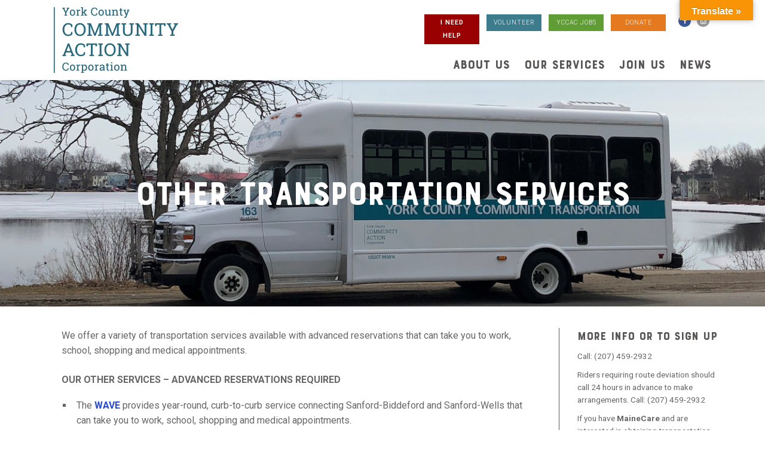

--- FILE ---
content_type: text/html; charset=UTF-8
request_url: https://yccac.org/other-transportation-services/
body_size: 76160
content:
<!DOCTYPE html>

<!-- paulirish.com/2008/conditional-stylesheets-vs-css-hacks-answer-neither/ -->
<!--[if gt IE 8]><!--> <html class="no-js" lang="en-US"> <!--<![endif]-->

<head>

	<meta charset="UTF-8">

	<!-- Mobile View -->
	<meta name="viewport" content="width=device-width, initial-scale=1">

	<link rel="profile" href="https://gmpg.org/xfn/11">
	<link rel="pingback" href="https://yccac.org/xmlrpc.php">
	<link rel="stylesheet" type="text/css" href="https://yccac.org/wp-content/themes/organic-nonprofit/fonts/MyFontsWebfontsKit.css">
	<link href="https://fonts.googleapis.com/css?family=Roboto:300,300i,400,400i,500,500i,700,700i,900,900i" rel="stylesheet">

<!-- Global site tag (gtag.js) - Google Analytics -->
<script async src="https://www.googletagmanager.com/gtag/js?id=UA-139992546-1"></script>
<script>
  window.dataLayer = window.dataLayer || [];
  function gtag(){dataLayer.push(arguments);}
  gtag('js', new Date());

  gtag('config', 'UA-139992546-1');
</script>
	
	<script>
			  (function(i,s,o,g,r,a,m){i['GoogleAnalyticsObject']=r;i[r]=i[r]||function(){
			  (i[r].q=i[r].q||[]).push(arguments)},i[r].l=1*new Date();a=s.createElement(o),
			  m=s.getElementsByTagName(o)[0];a.async=1;a.src=g;m.parentNode.insertBefore(a,m)
			  })(window,document,'script','//www.google-analytics.com/analytics.js','ga');

			  ga('create', 'UA-108344012-1', 'auto');
			  ga('send', 'pageview');
			</script>	


	<style type="text/css" media="screen">
	
	#wrapper #masthead .site-description {
		color: # ;
	}

	#wrapper #header {
		background-color: #bfd73c;	}

	.container a, .container a:link, .container a:visited, a.link-email, a.link-email:link, a.link-email:visited,
	#wrapper .widget ul.menu li a, #wrapper .widget ul.menu li a:link, #wrapper .widget ul.menu li a:visited,
	#wrapper .widget ul.menu li ul.sub-menu li a, #wrapper .widget ul.menu li ul.sub-menu li a:link, #wrapper .widget ul.menu li ul.sub-menu li a:visited {
		color: #254ad1;	}
	
	.container a:hover, .container a:focus, .container a:active, a.link-email:hover, a.link-email:active, a.link-email:active,
	#wrapper .widget ul.menu li a:hover, #wrapper .widget ul.menu li a:focus, #wrapper .widget ul.menu li a:active,
	#wrapper .widget ul.menu li ul.sub-menu li a:hover, #wrapper .widget ul.menu li ul.sub-menu li a:focus, #wrapper .widget ul.menu li ul.sub-menu li a:active,
	#wrapper .widget ul.menu .current_page_item a, #wrapper .widget ul.menu .current-menu-item a {
		color: #67b346;	}

	.container h1 a, .container h2 a, .container h3 a, .container h4 a, .container h5 a, .container h6 a,
	.container h1 a:link, .container h2 a:link, .container h3 a:link, .container h4 a:link, .container h5 a:link, .container h6 a:link,
	.container h1 a:visited, .container h2 a:visited, .container h3 a:visited, .container h4 a:visited, .container h5 a:visited, .container h6 a:visited {
		color: #333333;	}

	.container h1 a:hover, .container h2 a:hover, .container h3 a:hover, .container h4 a:hover, .container h5 a:hover, .container h6 a:hover,
	.container h1 a:focus, .container h2 a:focus, .container h3 a:focus, .container h4 a:focus, .container h5 a:focus, .container h6 a:focus,
	.container h1 a:active, .container h2 a:active, .container h3 a:active, .container h4 a:active, .container h5 a:active, .container h6 a:active {
		color: #99cc00;	}

	#submit:hover, #searchsubmit:hover, .reply a:hover, .gallery a:hover, a.button:hover, .more-link:hover, .social-icons li a:hover,
	#comments #respond input#submit:hover, .container .gform_wrapper input.button:hover, .flex-direction-nav li a:hover, .featured-give .give-btn {
		background-color: #99cc00 !important;	}
</style>

	<title>Other Transportation Services &#8211; York County Community Action Corp.</title>
<meta name='robots' content='max-image-preview:large' />
<link rel='dns-prefetch' href='//translate.google.com' />
<link rel='dns-prefetch' href='//www.googletagmanager.com' />
<link rel='dns-prefetch' href='//fonts.googleapis.com' />
<link rel="alternate" type="application/rss+xml" title="York County Community Action Corp. &raquo; Feed" href="https://yccac.org/feed/" />
<link rel="alternate" type="application/rss+xml" title="York County Community Action Corp. &raquo; Comments Feed" href="https://yccac.org/comments/feed/" />
<link rel="alternate" title="oEmbed (JSON)" type="application/json+oembed" href="https://yccac.org/wp-json/oembed/1.0/embed?url=https%3A%2F%2Fyccac.org%2Fother-transportation-services%2F" />
<link rel="alternate" title="oEmbed (XML)" type="text/xml+oembed" href="https://yccac.org/wp-json/oembed/1.0/embed?url=https%3A%2F%2Fyccac.org%2Fother-transportation-services%2F&#038;format=xml" />
<style id='wp-img-auto-sizes-contain-inline-css' type='text/css'>
img:is([sizes=auto i],[sizes^="auto," i]){contain-intrinsic-size:3000px 1500px}
/*# sourceURL=wp-img-auto-sizes-contain-inline-css */
</style>
<style id='wp-emoji-styles-inline-css' type='text/css'>

	img.wp-smiley, img.emoji {
		display: inline !important;
		border: none !important;
		box-shadow: none !important;
		height: 1em !important;
		width: 1em !important;
		margin: 0 0.07em !important;
		vertical-align: -0.1em !important;
		background: none !important;
		padding: 0 !important;
	}
/*# sourceURL=wp-emoji-styles-inline-css */
</style>
<style id='wp-block-library-inline-css' type='text/css'>
:root{--wp-block-synced-color:#7a00df;--wp-block-synced-color--rgb:122,0,223;--wp-bound-block-color:var(--wp-block-synced-color);--wp-editor-canvas-background:#ddd;--wp-admin-theme-color:#007cba;--wp-admin-theme-color--rgb:0,124,186;--wp-admin-theme-color-darker-10:#006ba1;--wp-admin-theme-color-darker-10--rgb:0,107,160.5;--wp-admin-theme-color-darker-20:#005a87;--wp-admin-theme-color-darker-20--rgb:0,90,135;--wp-admin-border-width-focus:2px}@media (min-resolution:192dpi){:root{--wp-admin-border-width-focus:1.5px}}.wp-element-button{cursor:pointer}:root .has-very-light-gray-background-color{background-color:#eee}:root .has-very-dark-gray-background-color{background-color:#313131}:root .has-very-light-gray-color{color:#eee}:root .has-very-dark-gray-color{color:#313131}:root .has-vivid-green-cyan-to-vivid-cyan-blue-gradient-background{background:linear-gradient(135deg,#00d084,#0693e3)}:root .has-purple-crush-gradient-background{background:linear-gradient(135deg,#34e2e4,#4721fb 50%,#ab1dfe)}:root .has-hazy-dawn-gradient-background{background:linear-gradient(135deg,#faaca8,#dad0ec)}:root .has-subdued-olive-gradient-background{background:linear-gradient(135deg,#fafae1,#67a671)}:root .has-atomic-cream-gradient-background{background:linear-gradient(135deg,#fdd79a,#004a59)}:root .has-nightshade-gradient-background{background:linear-gradient(135deg,#330968,#31cdcf)}:root .has-midnight-gradient-background{background:linear-gradient(135deg,#020381,#2874fc)}:root{--wp--preset--font-size--normal:16px;--wp--preset--font-size--huge:42px}.has-regular-font-size{font-size:1em}.has-larger-font-size{font-size:2.625em}.has-normal-font-size{font-size:var(--wp--preset--font-size--normal)}.has-huge-font-size{font-size:var(--wp--preset--font-size--huge)}.has-text-align-center{text-align:center}.has-text-align-left{text-align:left}.has-text-align-right{text-align:right}.has-fit-text{white-space:nowrap!important}#end-resizable-editor-section{display:none}.aligncenter{clear:both}.items-justified-left{justify-content:flex-start}.items-justified-center{justify-content:center}.items-justified-right{justify-content:flex-end}.items-justified-space-between{justify-content:space-between}.screen-reader-text{border:0;clip-path:inset(50%);height:1px;margin:-1px;overflow:hidden;padding:0;position:absolute;width:1px;word-wrap:normal!important}.screen-reader-text:focus{background-color:#ddd;clip-path:none;color:#444;display:block;font-size:1em;height:auto;left:5px;line-height:normal;padding:15px 23px 14px;text-decoration:none;top:5px;width:auto;z-index:100000}html :where(.has-border-color){border-style:solid}html :where([style*=border-top-color]){border-top-style:solid}html :where([style*=border-right-color]){border-right-style:solid}html :where([style*=border-bottom-color]){border-bottom-style:solid}html :where([style*=border-left-color]){border-left-style:solid}html :where([style*=border-width]){border-style:solid}html :where([style*=border-top-width]){border-top-style:solid}html :where([style*=border-right-width]){border-right-style:solid}html :where([style*=border-bottom-width]){border-bottom-style:solid}html :where([style*=border-left-width]){border-left-style:solid}html :where(img[class*=wp-image-]){height:auto;max-width:100%}:where(figure){margin:0 0 1em}html :where(.is-position-sticky){--wp-admin--admin-bar--position-offset:var(--wp-admin--admin-bar--height,0px)}@media screen and (max-width:600px){html :where(.is-position-sticky){--wp-admin--admin-bar--position-offset:0px}}

/*# sourceURL=wp-block-library-inline-css */
</style><style id='wp-block-paragraph-inline-css' type='text/css'>
.is-small-text{font-size:.875em}.is-regular-text{font-size:1em}.is-large-text{font-size:2.25em}.is-larger-text{font-size:3em}.has-drop-cap:not(:focus):first-letter{float:left;font-size:8.4em;font-style:normal;font-weight:100;line-height:.68;margin:.05em .1em 0 0;text-transform:uppercase}body.rtl .has-drop-cap:not(:focus):first-letter{float:none;margin-left:.1em}p.has-drop-cap.has-background{overflow:hidden}:root :where(p.has-background){padding:1.25em 2.375em}:where(p.has-text-color:not(.has-link-color)) a{color:inherit}p.has-text-align-left[style*="writing-mode:vertical-lr"],p.has-text-align-right[style*="writing-mode:vertical-rl"]{rotate:180deg}
/*# sourceURL=https://yccac.org/wp-includes/blocks/paragraph/style.min.css */
</style>
<style id='global-styles-inline-css' type='text/css'>
:root{--wp--preset--aspect-ratio--square: 1;--wp--preset--aspect-ratio--4-3: 4/3;--wp--preset--aspect-ratio--3-4: 3/4;--wp--preset--aspect-ratio--3-2: 3/2;--wp--preset--aspect-ratio--2-3: 2/3;--wp--preset--aspect-ratio--16-9: 16/9;--wp--preset--aspect-ratio--9-16: 9/16;--wp--preset--color--black: #000000;--wp--preset--color--cyan-bluish-gray: #abb8c3;--wp--preset--color--white: #ffffff;--wp--preset--color--pale-pink: #f78da7;--wp--preset--color--vivid-red: #cf2e2e;--wp--preset--color--luminous-vivid-orange: #ff6900;--wp--preset--color--luminous-vivid-amber: #fcb900;--wp--preset--color--light-green-cyan: #7bdcb5;--wp--preset--color--vivid-green-cyan: #00d084;--wp--preset--color--pale-cyan-blue: #8ed1fc;--wp--preset--color--vivid-cyan-blue: #0693e3;--wp--preset--color--vivid-purple: #9b51e0;--wp--preset--gradient--vivid-cyan-blue-to-vivid-purple: linear-gradient(135deg,rgb(6,147,227) 0%,rgb(155,81,224) 100%);--wp--preset--gradient--light-green-cyan-to-vivid-green-cyan: linear-gradient(135deg,rgb(122,220,180) 0%,rgb(0,208,130) 100%);--wp--preset--gradient--luminous-vivid-amber-to-luminous-vivid-orange: linear-gradient(135deg,rgb(252,185,0) 0%,rgb(255,105,0) 100%);--wp--preset--gradient--luminous-vivid-orange-to-vivid-red: linear-gradient(135deg,rgb(255,105,0) 0%,rgb(207,46,46) 100%);--wp--preset--gradient--very-light-gray-to-cyan-bluish-gray: linear-gradient(135deg,rgb(238,238,238) 0%,rgb(169,184,195) 100%);--wp--preset--gradient--cool-to-warm-spectrum: linear-gradient(135deg,rgb(74,234,220) 0%,rgb(151,120,209) 20%,rgb(207,42,186) 40%,rgb(238,44,130) 60%,rgb(251,105,98) 80%,rgb(254,248,76) 100%);--wp--preset--gradient--blush-light-purple: linear-gradient(135deg,rgb(255,206,236) 0%,rgb(152,150,240) 100%);--wp--preset--gradient--blush-bordeaux: linear-gradient(135deg,rgb(254,205,165) 0%,rgb(254,45,45) 50%,rgb(107,0,62) 100%);--wp--preset--gradient--luminous-dusk: linear-gradient(135deg,rgb(255,203,112) 0%,rgb(199,81,192) 50%,rgb(65,88,208) 100%);--wp--preset--gradient--pale-ocean: linear-gradient(135deg,rgb(255,245,203) 0%,rgb(182,227,212) 50%,rgb(51,167,181) 100%);--wp--preset--gradient--electric-grass: linear-gradient(135deg,rgb(202,248,128) 0%,rgb(113,206,126) 100%);--wp--preset--gradient--midnight: linear-gradient(135deg,rgb(2,3,129) 0%,rgb(40,116,252) 100%);--wp--preset--font-size--small: 13px;--wp--preset--font-size--medium: 20px;--wp--preset--font-size--large: 36px;--wp--preset--font-size--x-large: 42px;--wp--preset--spacing--20: 0.44rem;--wp--preset--spacing--30: 0.67rem;--wp--preset--spacing--40: 1rem;--wp--preset--spacing--50: 1.5rem;--wp--preset--spacing--60: 2.25rem;--wp--preset--spacing--70: 3.38rem;--wp--preset--spacing--80: 5.06rem;--wp--preset--shadow--natural: 6px 6px 9px rgba(0, 0, 0, 0.2);--wp--preset--shadow--deep: 12px 12px 50px rgba(0, 0, 0, 0.4);--wp--preset--shadow--sharp: 6px 6px 0px rgba(0, 0, 0, 0.2);--wp--preset--shadow--outlined: 6px 6px 0px -3px rgb(255, 255, 255), 6px 6px rgb(0, 0, 0);--wp--preset--shadow--crisp: 6px 6px 0px rgb(0, 0, 0);}:where(.is-layout-flex){gap: 0.5em;}:where(.is-layout-grid){gap: 0.5em;}body .is-layout-flex{display: flex;}.is-layout-flex{flex-wrap: wrap;align-items: center;}.is-layout-flex > :is(*, div){margin: 0;}body .is-layout-grid{display: grid;}.is-layout-grid > :is(*, div){margin: 0;}:where(.wp-block-columns.is-layout-flex){gap: 2em;}:where(.wp-block-columns.is-layout-grid){gap: 2em;}:where(.wp-block-post-template.is-layout-flex){gap: 1.25em;}:where(.wp-block-post-template.is-layout-grid){gap: 1.25em;}.has-black-color{color: var(--wp--preset--color--black) !important;}.has-cyan-bluish-gray-color{color: var(--wp--preset--color--cyan-bluish-gray) !important;}.has-white-color{color: var(--wp--preset--color--white) !important;}.has-pale-pink-color{color: var(--wp--preset--color--pale-pink) !important;}.has-vivid-red-color{color: var(--wp--preset--color--vivid-red) !important;}.has-luminous-vivid-orange-color{color: var(--wp--preset--color--luminous-vivid-orange) !important;}.has-luminous-vivid-amber-color{color: var(--wp--preset--color--luminous-vivid-amber) !important;}.has-light-green-cyan-color{color: var(--wp--preset--color--light-green-cyan) !important;}.has-vivid-green-cyan-color{color: var(--wp--preset--color--vivid-green-cyan) !important;}.has-pale-cyan-blue-color{color: var(--wp--preset--color--pale-cyan-blue) !important;}.has-vivid-cyan-blue-color{color: var(--wp--preset--color--vivid-cyan-blue) !important;}.has-vivid-purple-color{color: var(--wp--preset--color--vivid-purple) !important;}.has-black-background-color{background-color: var(--wp--preset--color--black) !important;}.has-cyan-bluish-gray-background-color{background-color: var(--wp--preset--color--cyan-bluish-gray) !important;}.has-white-background-color{background-color: var(--wp--preset--color--white) !important;}.has-pale-pink-background-color{background-color: var(--wp--preset--color--pale-pink) !important;}.has-vivid-red-background-color{background-color: var(--wp--preset--color--vivid-red) !important;}.has-luminous-vivid-orange-background-color{background-color: var(--wp--preset--color--luminous-vivid-orange) !important;}.has-luminous-vivid-amber-background-color{background-color: var(--wp--preset--color--luminous-vivid-amber) !important;}.has-light-green-cyan-background-color{background-color: var(--wp--preset--color--light-green-cyan) !important;}.has-vivid-green-cyan-background-color{background-color: var(--wp--preset--color--vivid-green-cyan) !important;}.has-pale-cyan-blue-background-color{background-color: var(--wp--preset--color--pale-cyan-blue) !important;}.has-vivid-cyan-blue-background-color{background-color: var(--wp--preset--color--vivid-cyan-blue) !important;}.has-vivid-purple-background-color{background-color: var(--wp--preset--color--vivid-purple) !important;}.has-black-border-color{border-color: var(--wp--preset--color--black) !important;}.has-cyan-bluish-gray-border-color{border-color: var(--wp--preset--color--cyan-bluish-gray) !important;}.has-white-border-color{border-color: var(--wp--preset--color--white) !important;}.has-pale-pink-border-color{border-color: var(--wp--preset--color--pale-pink) !important;}.has-vivid-red-border-color{border-color: var(--wp--preset--color--vivid-red) !important;}.has-luminous-vivid-orange-border-color{border-color: var(--wp--preset--color--luminous-vivid-orange) !important;}.has-luminous-vivid-amber-border-color{border-color: var(--wp--preset--color--luminous-vivid-amber) !important;}.has-light-green-cyan-border-color{border-color: var(--wp--preset--color--light-green-cyan) !important;}.has-vivid-green-cyan-border-color{border-color: var(--wp--preset--color--vivid-green-cyan) !important;}.has-pale-cyan-blue-border-color{border-color: var(--wp--preset--color--pale-cyan-blue) !important;}.has-vivid-cyan-blue-border-color{border-color: var(--wp--preset--color--vivid-cyan-blue) !important;}.has-vivid-purple-border-color{border-color: var(--wp--preset--color--vivid-purple) !important;}.has-vivid-cyan-blue-to-vivid-purple-gradient-background{background: var(--wp--preset--gradient--vivid-cyan-blue-to-vivid-purple) !important;}.has-light-green-cyan-to-vivid-green-cyan-gradient-background{background: var(--wp--preset--gradient--light-green-cyan-to-vivid-green-cyan) !important;}.has-luminous-vivid-amber-to-luminous-vivid-orange-gradient-background{background: var(--wp--preset--gradient--luminous-vivid-amber-to-luminous-vivid-orange) !important;}.has-luminous-vivid-orange-to-vivid-red-gradient-background{background: var(--wp--preset--gradient--luminous-vivid-orange-to-vivid-red) !important;}.has-very-light-gray-to-cyan-bluish-gray-gradient-background{background: var(--wp--preset--gradient--very-light-gray-to-cyan-bluish-gray) !important;}.has-cool-to-warm-spectrum-gradient-background{background: var(--wp--preset--gradient--cool-to-warm-spectrum) !important;}.has-blush-light-purple-gradient-background{background: var(--wp--preset--gradient--blush-light-purple) !important;}.has-blush-bordeaux-gradient-background{background: var(--wp--preset--gradient--blush-bordeaux) !important;}.has-luminous-dusk-gradient-background{background: var(--wp--preset--gradient--luminous-dusk) !important;}.has-pale-ocean-gradient-background{background: var(--wp--preset--gradient--pale-ocean) !important;}.has-electric-grass-gradient-background{background: var(--wp--preset--gradient--electric-grass) !important;}.has-midnight-gradient-background{background: var(--wp--preset--gradient--midnight) !important;}.has-small-font-size{font-size: var(--wp--preset--font-size--small) !important;}.has-medium-font-size{font-size: var(--wp--preset--font-size--medium) !important;}.has-large-font-size{font-size: var(--wp--preset--font-size--large) !important;}.has-x-large-font-size{font-size: var(--wp--preset--font-size--x-large) !important;}
/*# sourceURL=global-styles-inline-css */
</style>

<style id='classic-theme-styles-inline-css' type='text/css'>
/*! This file is auto-generated */
.wp-block-button__link{color:#fff;background-color:#32373c;border-radius:9999px;box-shadow:none;text-decoration:none;padding:calc(.667em + 2px) calc(1.333em + 2px);font-size:1.125em}.wp-block-file__button{background:#32373c;color:#fff;text-decoration:none}
/*# sourceURL=/wp-includes/css/classic-themes.min.css */
</style>
<link rel='stylesheet' id='wp-components-css' href='https://yccac.org/wp-includes/css/dist/components/style.min.css?ver=6.9' type='text/css' media='all' />
<link rel='stylesheet' id='wp-preferences-css' href='https://yccac.org/wp-includes/css/dist/preferences/style.min.css?ver=6.9' type='text/css' media='all' />
<link rel='stylesheet' id='wp-block-editor-css' href='https://yccac.org/wp-includes/css/dist/block-editor/style.min.css?ver=6.9' type='text/css' media='all' />
<link rel='stylesheet' id='popup-maker-block-library-style-css' href='https://yccac.org/wp-content/plugins/popup-maker/dist/packages/block-library-style.css?ver=dbea705cfafe089d65f1' type='text/css' media='all' />
<link rel='stylesheet' id='ctct_form_styles-css' href='https://yccac.org/wp-content/plugins/constant-contact-forms/assets/css/style.css?ver=2.15.2' type='text/css' media='all' />
<link rel='stylesheet' id='google-language-translator-css' href='https://yccac.org/wp-content/plugins/google-language-translator/css/style.css?ver=6.0.20' type='text/css' media='' />
<link rel='stylesheet' id='glt-toolbar-styles-css' href='https://yccac.org/wp-content/plugins/google-language-translator/css/toolbar.css?ver=6.0.20' type='text/css' media='' />
<link rel='stylesheet' id='organic-shortcodes-styles-css' href='https://yccac.org/wp-content/plugins/organic-shortcodes/css/organic-shortcodes.css?ver=1.0' type='text/css' media='all' />
<link rel='stylesheet' id='organic-shortcodes-font-awesome-css' href='https://yccac.org/wp-content/plugins/organic-shortcodes/css/font-awesome.css?ver=1.0' type='text/css' media='all' />
<link rel='stylesheet' id='ivory-search-styles-css' href='https://yccac.org/wp-content/plugins/add-search-to-menu/public/css/ivory-search.min.css?ver=5.5.13' type='text/css' media='all' />
<link rel='stylesheet' id='nonprofit-style-css' href='https://yccac.org/wp-content/themes/organic-nonprofit/style.css?ver=6.9' type='text/css' media='all' />
<link rel='stylesheet' id='nonprofit-style-mobile-css' href='https://yccac.org/wp-content/themes/organic-nonprofit/css/style-mobile.css?ver=1.0' type='text/css' media='all' />
<link rel='stylesheet' id='nonprofit-fonts-css' href='https://fonts.googleapis.com/css?family=Oswald%3A400%2C700%2C300%7COpen+Sans%3A400%2C300%2C600%2C700%2C800%2C800italic%2C700italic%2C600italic%2C400italic%2C300italic%7CMerriweather%3A400%2C700%2C300%2C900%7CPlayfair+Display%3A400%2C400italic%2C700%2C700italic%2C900%2C900italic%7CMontserrat%3A400%2C700%7CRaleway%3A400%2C100%2C200%2C300%2C500%2C600%2C700%2C800%2C900&#038;subset=latin%2Clatin-ext' type='text/css' media='all' />
<link rel='stylesheet' id='tmm-css' href='https://yccac.org/wp-content/plugins/team-members/inc/css/tmm_style.css?ver=6.9' type='text/css' media='all' />
<script type="text/javascript" src="https://yccac.org/wp-includes/js/jquery/jquery.min.js?ver=3.7.1" id="jquery-core-js"></script>
<script type="text/javascript" src="https://yccac.org/wp-includes/js/jquery/jquery-migrate.min.js?ver=3.4.1" id="jquery-migrate-js"></script>
<script type="text/javascript" src="https://yccac.org/wp-content/themes/organic-nonprofit/js/hoverIntent.js?ver=20130729" id="nonprofit-hover-js"></script>
<script type="text/javascript" src="https://yccac.org/wp-content/themes/organic-nonprofit/js/superfish.js?ver=20130729" id="nonprofit-superfish-js"></script>
<script type="text/javascript" src="https://yccac.org/wp-content/themes/organic-nonprofit/js/jquery.fitvids.js?ver=20130729" id="nonprofit-fitvids-js"></script>

<!-- Google tag (gtag.js) snippet added by Site Kit -->
<!-- Google Analytics snippet added by Site Kit -->
<script type="text/javascript" src="https://www.googletagmanager.com/gtag/js?id=GT-5R3FFHP" id="google_gtagjs-js" async></script>
<script type="text/javascript" id="google_gtagjs-js-after">
/* <![CDATA[ */
window.dataLayer = window.dataLayer || [];function gtag(){dataLayer.push(arguments);}
gtag("set","linker",{"domains":["yccac.org"]});
gtag("js", new Date());
gtag("set", "developer_id.dZTNiMT", true);
gtag("config", "GT-5R3FFHP");
 window._googlesitekit = window._googlesitekit || {}; window._googlesitekit.throttledEvents = []; window._googlesitekit.gtagEvent = (name, data) => { var key = JSON.stringify( { name, data } ); if ( !! window._googlesitekit.throttledEvents[ key ] ) { return; } window._googlesitekit.throttledEvents[ key ] = true; setTimeout( () => { delete window._googlesitekit.throttledEvents[ key ]; }, 5 ); gtag( "event", name, { ...data, event_source: "site-kit" } ); }; 
//# sourceURL=google_gtagjs-js-after
/* ]]> */
</script>
<link rel="https://api.w.org/" href="https://yccac.org/wp-json/" /><link rel="alternate" title="JSON" type="application/json" href="https://yccac.org/wp-json/wp/v2/pages/5116" /><link rel="EditURI" type="application/rsd+xml" title="RSD" href="https://yccac.org/xmlrpc.php?rsd" />
<meta name="generator" content="WordPress 6.9" />
<link rel="canonical" href="https://yccac.org/other-transportation-services/" />
<link rel='shortlink' href='https://yccac.org/?p=5116' />
<style>p.hello{font-size:12px;color:darkgray;}#google_language_translator,#flags{text-align:left;}#google_language_translator,#language{clear:both;width:160px;text-align:right;}#language{float:right;}#flags{text-align:right;width:165px;float:right;clear:right;}#flags ul{float:right!important;}p.hello{text-align:right;float:right;clear:both;}.glt-clear{height:0px;clear:both;margin:0px;padding:0px;}#flags{width:165px;}#flags a{display:inline-block;margin-left:2px;}#google_language_translator a{display:none!important;}div.skiptranslate.goog-te-gadget{display:inline!important;}.goog-te-gadget{color:transparent!important;}.goog-te-gadget{font-size:0px!important;}.goog-branding{display:none;}.goog-tooltip{display: none!important;}.goog-tooltip:hover{display: none!important;}.goog-text-highlight{background-color:transparent!important;border:none!important;box-shadow:none!important;}#google_language_translator select.goog-te-combo{color:#32373c;}#google_language_translator{color:transparent;}body{top:0px!important;}#goog-gt-{display:none!important;}font font{background-color:transparent!important;box-shadow:none!important;position:initial!important;}#glt-translate-trigger{bottom:auto;top:0;}.tool-container.tool-top{top:50px!important;bottom:auto!important;}.tool-container.tool-top .arrow{border-color:transparent transparent #d0cbcb; top:-14px;}#glt-translate-trigger > span{color:#ffffff;}#glt-translate-trigger{background:#f89406;}.goog-te-gadget .goog-te-combo{width:100%;}</style><meta name="generator" content="Site Kit by Google 1.170.0" />
<!-- Jetpack Open Graph Tags -->
<meta property="og:type" content="article" />
<meta property="og:title" content="Other Transportation Services" />
<meta property="og:url" content="https://yccac.org/other-transportation-services/" />
<meta property="og:description" content="We offer a variety of transportation services by reservation to get you to work, school, shopping and medical appointments." />
<meta property="article:published_time" content="2022-12-28T20:13:32+00:00" />
<meta property="article:modified_time" content="2025-06-23T17:39:49+00:00" />
<meta property="og:site_name" content="York County Community Action Corp." />
<meta property="og:image" content="https://yccac.org/wp-content/uploads/2023/01/Other-transportation-services2cropped.jpg" />
<meta property="og:image:width" content="1231" />
<meta property="og:image:height" content="379" />
<meta property="og:image:alt" content="" />
<meta property="og:locale" content="en_US" />
<meta name="twitter:text:title" content="Other Transportation Services" />
<meta name="twitter:image" content="https://yccac.org/wp-content/uploads/2023/01/Other-transportation-services2cropped.jpg?w=640" />
<meta name="twitter:card" content="summary_large_image" />

<!-- End Jetpack Open Graph Tags -->
<link rel="icon" href="https://yccac.org/wp-content/uploads/2018/06/YCCAC_WebLogo-50x50.jpg" sizes="32x32" />
<link rel="icon" href="https://yccac.org/wp-content/uploads/2018/06/YCCAC_WebLogo.jpg" sizes="192x192" />
<link rel="apple-touch-icon" href="https://yccac.org/wp-content/uploads/2018/06/YCCAC_WebLogo.jpg" />
<meta name="msapplication-TileImage" content="https://yccac.org/wp-content/uploads/2018/06/YCCAC_WebLogo.jpg" />
		<style type="text/css" id="wp-custom-css">
			.blog #site-info .content, .single #site-info .content {
    background: none;
    min-height: 280px;
    max-height: 424px;
}

.portfolio-item {
	/* background: #ffffff; */
	background-color: none;
	margin: 9px 10px;
	overflow: hidden;
	}

.portfolio {
	margin-top: 24px;
	z-index: 8;
	max-width: 930px;
	margin-bottom: 50px;
	}		</style>
			<!--script> (function(){ var s = document.createElement('script'); var h = document.querySelector('head') || document.body; s.src = 'https://acsbapp.com/apps/app/dist/js/app.js'; s.async = true; s.onload = function(){ acsbJS.init({ statementLink : '', footerHtml : '', hideMobile : false, hideTrigger : false, disableBgProcess : false, language : 'en', position : 'right', leadColor : '#146FF8', triggerColor : '#146FF8', triggerRadius : '50%', triggerPositionX : 'right', triggerPositionY : 'bottom', triggerIcon : 'people', triggerSize : 'bottom', triggerOffsetX : 20, triggerOffsetY : 20, mobile : { triggerSize : 'small', triggerPositionX : 'right', triggerPositionY : 'bottom', triggerOffsetX : 10, triggerOffsetY : 10, triggerRadius : '20' } }); }; h.appendChild(s); })();</script -->

	
</head>

<body data-rsssl=1 class="wp-singular page-template-default page page-id-5116 wp-theme-organic-nonprofit organic-nonprofit ctct-organic-nonprofit nonprofit-singular has-featured-img nonprofit-right-sidebar nonprofit-left-sidebar nonprofit-header-active nonprofit-title-active nonprofit-logo-active nonprofit-description-left nonprofit-logo-left nonprofit-info-active">

<!-- BEGIN #wrapper -->
<div id="wrapper">


<!-- BEGIN #top-info -->
<div id="top-info">

	
	<!-- BEGIN #contact-info -->
	<div id="contact-info">

		<!-- BEGIN .content -->
		<div class="content">
			
			<!--div class="align-center">
				
				<p style="text-align:center;">
					<a style="font-size: 18px; color: blue;" href="https://yccac.org/covid-19-updates/">Read the latest YCCAC updates and find COVID-19 resources by <u>
						
						clicking here.</u></a>
				</p -->
				
				<!--p style="text-align:center;">
					<a style="font-size: 18px; color: blue;" href="https://yccac.org/covid-19-rent-relief-program/"><u>Click here</u> for Information about the COVID-19 Rent Relief Program.</a>
				</p-->
				
				
			<!--/div -->

			<div class="align-left">

							<span class="contact-address"><i class="fa fa-map-marker"></i> 231 Front Street, Lahaina, HI 96761</span>
			
							<span class="contact-email text-right"><i class="fa fa-envelope"></i> <a class="link-email" href="mailto:info@mynonprofit.com" target="_blank">info@mynonprofit.com</a></span>
			
							<span class="contact-phone text-right"><i class="fa fa-phone"></i> 808.123.4567</span>
			
			</div>

			
			<div class="align-right">

				<div class="header-search"><i class="fa fa-search"></i> 
<form method="get" id="searchform" action="https://yccac.org/" role="search">
	<label for="s" class="assistive-text">Search</label>
	<input type="text" value="" name="s" id="s" placeholder="Search" />
      <button type="submit" id="searchsubmit" />
           <span class="icon"><i class="fa fa-search"></i></span>   
      </button>
</form>
</div>

			</div>

			
		<!-- END .content -->
		</div>

	<!-- END #contact-info -->
	</div>

	
	<!-- BEGIN #top-nav -->
	<div id="top-nav">

		<!-- BEGIN .content -->
		<div class="content">

		
			<!-- BEGIN #logo -->
			<h1 id="logo">
				<a href="https://yccac.org/">
					<img src="https://yccac.org/wp-content/uploads/2018/06/YCCAC_WebLogo.jpg" alt="" />
					<h1 class="hide-text">York County Community Action Corp.</h1>
				</a>
			<!-- END #logo -->
			</h1>

		
		<div class="buttonstack align-right"><div class="social-menu align-right">
<ul id="menu-social-menu-1" class="social-icons">
 	
 	<li class="menu-item menu-item-type-custom menu-item-object-custom menu-item-900"><a href="https://www.facebook.com/YCCAC/" target="_blank" rel="noopener"><span>Facebook</span></a></li>
	<li class="menu-item menu-item-type-custom menu-item-object-custom menu-item-902"><a href="https://www.instagram.com/yccac_me/" target="_blank" rel="noopener"><span>Instagram</span></a></li>
</ul>
</div>
<div class="btn-container align-right"><a class="organic-btn orange1-btn small-btn align-right" href="https://yccac.org/donate/"><span class="btn-holder">Donate</span></a></div><div class="btn-container align-right"><a class="organic-btn darkgreen-btn small-btn align-right" href="https://yccac.org/join-our-staff/"><span class="btn-holder">YCCAC Jobs</span></a></div>
				<div class="btn-container align-right"><a class="organic-btn darkblue-btn small-btn align-right" href="https://yccac.org/yccac/volunteer/"><span class="btn-holder">Volunteer</span></a>
				</div>
			<div class="btn-container align-right"><a class="organic-btn dark-red-btn small-btn align-right" href="https://yccac.org/i-need-help/"><span class="btn-holder"><b>I Need Help</b></span></a></div>

			</div>

		
			<span class="menu-toggle"><i class="fa fa-bars"></i></span>

			<!-- BEGIN #navigation -->
			<nav id="navigation" class="navigation-main vertical-center" role="navigation">

				<div class="menu-top-nav-container"><ul id="menu-top-nav" class="menu"><li id="menu-item-37" class="menu-item menu-item-type-post_type menu-item-object-page menu-item-has-children menu-item-37"><a href="https://yccac.org/about-us/">About Us</a>
<ul class="sub-menu">
	<li id="menu-item-396" class="headingnav menu-item menu-item-type-post_type menu-item-object-page menu-item-396"><a href="https://yccac.org/our-approach/">Our Approach</a></li>
	<li id="menu-item-394" class="headingnav menu-item menu-item-type-post_type menu-item-object-page menu-item-394"><a href="https://yccac.org/board-of-directors/">Board of Directors</a></li>
	<li id="menu-item-397" class="headingnav menu-item menu-item-type-post_type menu-item-object-page menu-item-397"><a href="https://yccac.org/leadership-team/">Leadership Team</a></li>
	<li id="menu-item-395" class="headingnav menu-item menu-item-type-post_type menu-item-object-page menu-item-395"><a href="https://yccac.org/history/">History</a></li>
</ul>
</li>
<li id="menu-item-36" class="menu-item menu-item-type-post_type menu-item-object-page current-menu-ancestor current-menu-parent current_page_parent current_page_ancestor menu-item-has-children menu-item-36"><a href="https://yccac.org/our-services/">Our Services</a>
<ul class="sub-menu">
	<li id="menu-item-343" class="headingnav menu-item menu-item-type-post_type menu-item-object-page menu-item-343"><a href="https://yccac.org/children-family/">Children &#038; Family</a></li>
	<li id="menu-item-354" class="menu-item menu-item-type-post_type menu-item-object-page menu-item-354"><a href="https://yccac.org/children-family/head-start-early-head-start/">Head Start &#038; Early Head Start</a></li>
	<li id="menu-item-355" class="menu-item menu-item-type-post_type menu-item-object-page menu-item-355"><a href="https://yccac.org/children-family/wic-nutrition-breastfeeding-support/">WIC (Women, Infants, Children)</a></li>
	<li id="menu-item-5883" class="menu-item menu-item-type-post_type menu-item-object-page menu-item-5883"><a href="https://yccac.org/children-family/whole-family-coaching/">Whole Family Coaching</a></li>
	<li id="menu-item-345" class="headingnav menu-item menu-item-type-post_type menu-item-object-page menu-item-345"><a href="https://yccac.org/health-care/">Health Care</a></li>
	<li id="menu-item-372" class="headingnav menu-item menu-item-type-post_type menu-item-object-page menu-item-372"><a href="https://yccac.org/home-ownership-repair/">Home Ownership &#038; Repair</a></li>
	<li id="menu-item-361" class="menu-item menu-item-type-post_type menu-item-object-page menu-item-361"><a href="https://yccac.org/home-buyer-education-classes/">Home Buyer Education Classes</a></li>
	<li id="menu-item-362" class="menu-item menu-item-type-post_type menu-item-object-page menu-item-362"><a href="https://yccac.org/home-repair-grants/">Home Repair &#038; Home Repair Loans</a></li>
	<li id="menu-item-363" class="menu-item menu-item-type-post_type menu-item-object-page menu-item-363"><a href="https://yccac.org/pre-purchase-counseling/">Pre-Purchase &#038; Post Purchase Counseling</a></li>
	<li id="menu-item-374" class="headingnav menu-item menu-item-type-post_type menu-item-object-page menu-item-374"><a href="https://yccac.org/economic-opportunity/">Economic Opportunity</a></li>
	<li id="menu-item-375" class="menu-item menu-item-type-post_type menu-item-object-page menu-item-375"><a href="https://yccac.org/york-county-cah/">York County CA$H</a></li>
	<li id="menu-item-377" class="menu-item menu-item-type-post_type menu-item-object-page menu-item-377"><a href="https://yccac.org/free-tax-preparation/">Free Tax Preparation</a></li>
	<li id="menu-item-379" class="menu-item menu-item-type-post_type menu-item-object-page menu-item-379"><a href="https://yccac.org/community-outreach/">Community Outreach</a></li>
	<li id="menu-item-346" class="headingnav menu-item menu-item-type-post_type menu-item-object-page menu-item-346"><a href="https://yccac.org/heat-energy-fuel/">Heat, Energy &#038; Fuel</a></li>
	<li id="menu-item-383" class="menu-item menu-item-type-post_type menu-item-object-page menu-item-383"><a href="https://yccac.org/liheap-heating-assistance/">Heating Assistance via HEAP</a></li>
	<li id="menu-item-385" class="menu-item menu-item-type-post_type menu-item-object-page menu-item-385"><a href="https://yccac.org/weatherization-program/">Weatherization &#038; Home Energy Audits</a></li>
	<li id="menu-item-381" class="menu-item menu-item-type-post_type menu-item-object-page menu-item-381"><a href="https://yccac.org/electricity-lifeline-program-elp/">Electricity Lifeline Program (ELP)</a></li>
	<li id="menu-item-382" class="menu-item menu-item-type-post_type menu-item-object-page menu-item-382"><a href="https://yccac.org/energy-crisis-intervention-program-ecip/">Energy Crisis Intervention</a></li>
	<li id="menu-item-380" class="menu-item menu-item-type-post_type menu-item-object-page menu-item-380"><a href="https://yccac.org/heat-energy-fuel/central-heating-improvement-program-chip/">Central Heating Improvement</a></li>
	<li id="menu-item-384" class="menu-item menu-item-type-post_type menu-item-object-page menu-item-384"><a href="https://yccac.org/other-energy-services/">Other Services</a></li>
	<li id="menu-item-6270" class="headingnav menu-item menu-item-type-post_type menu-item-object-page menu-item-6270"><a href="https://yccac.org/transportation/">Transportation</a></li>
	<li id="menu-item-6266" class="menu-item menu-item-type-post_type menu-item-object-page menu-item-6266"><a href="https://yccac.org/transportation/bus-routes-schedules/">Bus Routes &#038; Schedules</a></li>
	<li id="menu-item-6268" class="menu-item menu-item-type-post_type menu-item-object-page current-menu-item page_item page-item-5116 current_page_item menu-item-6268"><a href="https://yccac.org/other-transportation-services/" aria-current="page">Other Transportation Services</a></li>
	<li id="menu-item-6267" class="menu-item menu-item-type-post_type menu-item-object-page menu-item-6267"><a href="https://yccac.org/transportation/join-our-volunteer-driver-program/">Join Our Volunteer Driver Team</a></li>
</ul>
</li>
<li id="menu-item-391" class="menu-item menu-item-type-post_type menu-item-object-page menu-item-has-children menu-item-391"><a href="https://yccac.org/join-us/">Join Us</a>
<ul class="sub-menu">
	<li id="menu-item-398" class="headingnav menu-item menu-item-type-post_type menu-item-object-page menu-item-398"><a href="https://yccac.org/donate/">Donate</a></li>
	<li id="menu-item-400" class="headingnav menu-item menu-item-type-post_type menu-item-object-page menu-item-400"><a href="https://yccac.org/volunteer/">Volunteer</a></li>
	<li id="menu-item-574" class="headingnav menu-item menu-item-type-post_type menu-item-object-page menu-item-574"><a href="https://yccac.org/become-a-partner/">Partner with Us</a></li>
	<li id="menu-item-399" class="headingnav menu-item menu-item-type-post_type menu-item-object-page menu-item-399"><a href="https://yccac.org/join-our-staff/">Join Our Staff</a></li>
</ul>
</li>
<li id="menu-item-7277" class="menu-item menu-item-type-post_type menu-item-object-page menu-item-7277"><a href="https://yccac.org/news-events/">News</a></li>
</ul></div>
			<!-- END #navigation -->
			</nav>

		
		<!-- END .content -->
		</div>

	<!-- END #top-nav -->
	</div>

<!-- END #top-info -->
</div>




<!-- BEGIN .container -->
<div class="container">


<!-- BEGIN .post class -->
<div class="post-5116 page type-page status-publish has-post-thumbnail hentry category-transportation no-comments" id="page-5116">

			<div class="feature-img page-banner"  style="background-image: url(https://yccac.org/wp-content/uploads/2023/01/Other-transportation-services2cropped.jpg);" >
			<h1 class="headline img-headline">Other Transportation Services</h1>
			<img width="1231" height="379" src="https://yccac.org/wp-content/uploads/2023/01/Other-transportation-services2cropped.jpg" class="attachment-nonprofit-featured-large size-nonprofit-featured-large wp-post-image" alt="" decoding="async" srcset="https://yccac.org/wp-content/uploads/2023/01/Other-transportation-services2cropped.jpg 1231w, https://yccac.org/wp-content/uploads/2023/01/Other-transportation-services2cropped-300x92.jpg 300w, https://yccac.org/wp-content/uploads/2023/01/Other-transportation-services2cropped-768x236.jpg 768w, https://yccac.org/wp-content/uploads/2023/01/Other-transportation-services2cropped-1024x315.jpg 1024w, https://yccac.org/wp-content/uploads/2023/01/Other-transportation-services2cropped-640x197.jpg 640w, https://yccac.org/wp-content/uploads/2023/01/Other-transportation-services2cropped-760x234.jpg 760w" sizes="(max-width: 1231px) 100vw, 1231px" />		</div>
	
	<!-- BEGIN .row -->
	<div class="row">

		<!-- BEGIN .content -->
		<div class="content radius-bottom">

		
			<!-- BEGIN .eleven columns -->
			<div class="twelve columns">

				<!-- BEGIN .postarea -->
				<div class="postarea">

					

<p><span style="font-weight: 400;">We offer a variety of transportation services available with advanced reservations that can take you to work, school, shopping and medical appointments. </span></p>
<p><b>OUR OTHER SERVICES &#8211; ADVANCED RESERVATIONS REQUIRED</b></p>
<ul>
<li>The <a href="https://yccac.org/the-wave/"><b>WAVE</b></a> p<span style="font-weight: 400;">rovides year-round, curb-to-curb service connecting Sanford-Biddeford and Sanford-Wells that can take you to work, school, shopping and medical appointments. </span></li>
<li><span style="font-weight: 400;">Our <a href="https://yccac.org/wp-content/uploads/2025/06/Local-Rides-Shoppers-Grid-002.pdf" target="_blank" rel="noopener"><strong>LOCAL RIDES</strong></a></span><b> </b><span style="font-weight: 400;">routes take residents to the closest regional shopping and medical destinations on scheduled days of the week for each town served. Riders are provided curb-to-curb service from their residence with a return trip an hour or more later. </span></li>
<li><span style="font-weight: 400;">The</span><span style="font-weight: 400;"> <strong><a href="https://yccac.org/wp-content/uploads/2021/08/YCCAC-Cancer-Care-bi-fold-final-for-web.pdf" target="_blank" rel="noopener">CONNECTING TO CANCER CARE PROGRAM</a></strong> will provide transportation services to any York County resident needing assistance getting to cancer care at area facilities. </span></li>
<li><span style="font-weight: 400;">Our</span><span style="font-weight: 400;"> <strong>VOLUNTEER DRIVER PROGRAM</strong> offers contracted ride services. Contracted transportation services include children and families receiving case management from DHHS, Child Development Services, and other private contracts. We also provide medical, non-emergency transports that cannot be served on public transportation routes (available on a limited basis).</span></li>
<li><span style="font-weight: 400;">Our</span><span style="font-weight: 400;"> <strong>VETERANS TRANSPORTATION</strong> provides rides for veterans to medical and other necessary appointments. </span>
<ul>
<li><a style="font-size: revert; font-family: -apple-system, BlinkMacSystemFont, 'Segoe UI', Roboto, Oxygen-Sans, Ubuntu, Cantarell, 'Helvetica Neue', sans-serif;" href="https://gomaine.org/" target="_blank" rel="noopener"><strong>GO MAINE</strong></a><span style="font-size: revert; color: initial; font-family: -apple-system, BlinkMacSystemFont, 'Segoe UI', Roboto, Oxygen-Sans, Ubuntu, Cantarell, 'Helvetica Neue', sans-serif;"> is the statewide travel resource program that matches up carpoolers. They help form vanpools and reward members for doing any sort of green commute, like carpooling, vanpooling, walking, biking, taking the bus, or teleworking. They are there to help. Rewards are to local, online, and national retailers. And they offer the Emergency Ride Home benefit if you are a member. Services are free.</span>
<p style="font-weight: 400;"><span style="font-size: revert; color: initial;">YCCAC offers a range of transportation options, available to the general public and equipped for people with disabilities. These services include both public transportation and contracted/special service transport. Our Transportation Program promotes independence and self-sufficiency by providing the means for residents to get to work, attend doctor appointments, do errands, and more.</span></p>
</li>
</ul>
</li>
</ul>
<blockquote>
<p>Getting people where they need to go is critical to the health and vitality of any community.</p>
</blockquote>
<p>If you have <strong>MaineCare</strong> and are interested in obtaining transportation, please contact <strong>ModivCare</strong> at 1-877-659-1302 to schedule an appointment.</p>
<p>*No Service on New Year’s Day, Easter Sunday, Memorial Day, July 4th, Labor Day, Thanksgiving Day and Christmas Day.</p>
<p>YCCAC GTFS DATA</p>
<p>A GTFS feed is composed of a series of text files collected in a ZIP file. Each file models a particular aspect of transit information: bus stops, routes, and schedule data. The details of each file are defined in the GTFS reference.</p>
<p>For the YCCAC feed, please access the files via the following link – Click <a href="https://gtfs.remix.com/york_county_community_action_corporation_us.zip">here</a> to download GTFS data.</p>


<p></p>


<!--php edit_post_link( esc_html__("(Edit)", 'organic-nonprofit'), '', '' ); -->




				<!-- END .postarea -->
				</div>

			<!-- END .eleven columns -->
			</div>

			<!-- BEGIN .five columns -->
			<div class="four columns">
				
							<div class="sidebar right">
								<h6><span style="font-weight: 400">MORE INFO OR TO SIGN UP</span></h6>
<p><span style="font-weight: 400">Call: (207) 459-2932</span></p>
<p><span style="font-weight: 400">Riders requiring route deviation should call 24 hours in advance to make arrangements. Call: (207) 459-2932</span></p>
<p><span style="font-weight: 400">If you have </span><b>MaineCare</b><span style="font-weight: 400"> and are interested in obtaining transportation, please contact </span><b>ModivCare</b><span style="font-weight: 400"> at 1-877-659-1302 to schedule an appointment.</span></p>
<p><a href="https://yccac.org/wp-content/uploads/2020/01/MTA_Directory_Final12-18-19.pdf"><span style="font-weight: 400">Maine Transportation Directory</span></a></p>
<p><a href="https://yccac.org/wp-content/uploads/2020/04/York-County-Community-Action-Title-VI-Notice-To-The-Public.pdf"><span style="font-weight: 400">YCCAC Transportation Program Title VI Notice To The Public</span></a></p>
<p><a href="https://yccac.org/wp-content/uploads/2020/10/Americans-with-Disabilities-Act.pdf"><span style="font-weight: 400">YCCAC Route Deviation Policy and Procedures</span></a></p>
<p><span style="font-weight: 400">YCCAC’s Transportation Program is partially funded by the Federal Transit Administration and the Maine Department of Transportation; they are open to all people, and fully comply with Title VI of the Civil Rights Act of 1964.</span></p>
<p><span style="font-weight: 400">All YCCAC buses are accessible. Service animals are allowed on all YCCAC buses and vans and must be under the control of the rider. Portable oxygen equipment handled by a rider will be accommodated.</span></p>
<p><span style="font-weight: 400">Funding for the Connect to Cancer Care program is provided by the Maine Cancer Foundation.</span></p>
<p><span style="font-weight: 400">*No Service on New Year’s Day, Easter, Memorial Day, July 4, Labor Day, Thanksgiving Day and Christmas Day</span></p>
				</div>

				<!--php get_sidebar(); -->

			<!-- END .five columns -->
			</div>

		
		<!-- END .content -->
		</div>

	<!-- END .row -->
	</div>

<!-- END .post class -->
</div>


<!-- END .container -->



<!-- BEGIN .footer -->
<div class="footer">

    <div class="greeny row">

    <!-- BEGIN .content -->
    <div class="content no-bg">



        
        <!-- BEGIN .row -->
        <div class="row">

            <!-- BEGIN .footer-widgets -->
            <div class="footer-widgets">
                <H3><CENTER>EXPLORE YCCAC PROGRAMS</CENTER></H3>

                <div id="text-2" class="widget widget_text"><div class="footer-widget"><h6 class="widget-title">Children &#038; Family</h6>			<div class="textwidget"><ul>
<li><a href="https://yccac.org/children-family/head-start-early-head-start/">Head Start &amp;<br />
Early Head Start</a></li>
<li><a href="https://yccac.org/children-family/wic-nutrition-breastfeeding-support/">WIC</a></li>
</ul>
</div>
		</div></div><div id="text-3" class="widget widget_text"><div class="footer-widget"><h6 class="widget-title">Medical, Dental &#038; Behavioral Health</h6>			<div class="textwidget"><ul>
<li><a href="https://yccac.org/health-care">Nasson Health Care</a></li>
<li><a href="https://yccac.org/children-family/wic-nutrition-breastfeeding-support/">WIC</a></li>
<li><a href="https://yccac.org/health-care#transport">Transportation to Medical Appointments</a></li>
</ul>
</div>
		</div></div><div id="text-8" class="widget widget_text"><div class="footer-widget"><h6 class="widget-title">Home Ownership &#038; Repair</h6>			<div class="textwidget"><ul>
<li><a href="https://yccac.org/home-buyer-education-classes/">Home Buyer Education Course</a></li>
<li><a href="https://yccac.org/home-repair-grants/">Home Repair + Home Repair Loans</a></li>
<li><a href="https://yccac.org/pre-purchase-counseling/">Pre-Purchase &amp; Post-Purchase Counseling</a></li>
</ul>
</div>
		</div></div><div id="text-9" class="widget widget_text"><div class="footer-widget"><h6 class="widget-title">Economic Opportunity</h6>			<div class="textwidget"><ul>
<li><a href="https://yccac.org/york-county-cah/">York County CA$H</a></li>
<li><a href="https://yccac.org/york-county-cah#matched">Matched Savings Accounts</a></li>
<li><a href="https://yccac.org/free-tax-preparation/">Tax Preparation</a></li>
<li><a href="https://yccac.org/community-outreach/">Community Outreach</a></li>
</ul>
</div>
		</div></div><div id="text-10" class="widget widget_text"><div class="footer-widget"><h6 class="widget-title">Heat, Energy &#038; Fuel</h6>			<div class="textwidget"><ul>
<li><a href="https://yccac.org/liheap-heating-assistance/">LIHEAP Heating Assistance</a></li>
<li><a href="https://yccac.org/weatherization-program/">Weatherization + Home Energy Audits</a></li>
<li><a href="https://yccac.org/electricity-lifeline-program-elp/">Electric Lifeline Program</a></li>
<li><a href="https://yccac.org/energy-crisis-intervention-program-ecip/">Energy Crisis Intervention Program (ECIP)</a></li>
<li><a href="https://yccac.org/central-heating-improvement-program-chip/">Central Heating Improvement (CHIP)</a></li>
<li><a href="https://yccac.org/other-energy-services/">Other Energy Services</a></li>
</ul>
</div>
		</div></div><div id="text-11" class="widget widget_text"><div class="footer-widget"><h6 class="widget-title">Transportation</h6>			<div class="textwidget"><ul>
<li><a href="https://yccac.org/bus-routes-schedules/">Bus Routes and Schedules</a></li>
<li><a href="https://yccac.org/other-transportation-services/">Other Transportation Services</a></li>
<li><a href="https://yccac.org/join-our-volunteer-driver-program/">Join Our Volunteer Driver Program</a></li>
</ul>
</div>
		</div></div>
            <!-- END .footer-widgets -->
            </div>

        <!-- END .row -->
        </div>

        
    </div>
</div>


        <div class="content no-bg">

        <!-- BEGIN .row -->
        <div class="row">

            <!-- BEGIN .footer-information -->
            <div class="footer-information">

                <div class="content no-bg">

        
        <!-- BEGIN .row -->
        <div class="row">

            <!-- BEGIN .footer-widgets -->
            <div class="footer-widgets">

                <div id="nav_menu-2" class="widget widget_nav_menu"><div class="footer-widget"><div class="menu-footer-nav-container"><ul id="menu-footer-nav" class="menu"><li id="menu-item-515" class="menu-item menu-item-type-post_type menu-item-object-page menu-item-home menu-item-515"><a href="https://yccac.org/">Home</a></li>
<li id="menu-item-516" class="menu-item menu-item-type-post_type menu-item-object-page menu-item-516"><a href="https://yccac.org/about-us/">About Us</a></li>
<li id="menu-item-517" class="menu-item menu-item-type-post_type menu-item-object-page menu-item-517"><a href="https://yccac.org/our-services/">Our Services</a></li>
<li id="menu-item-518" class="menu-item menu-item-type-post_type menu-item-object-page menu-item-518"><a href="https://yccac.org/join-us/">Join Us</a></li>
<li id="menu-item-582" class="menu-item menu-item-type-post_type menu-item-object-page menu-item-582"><a href="https://yccac.org/privacy-policy/">Privacy Policy</a></li>
<li id="menu-item-6152" class="menu-item menu-item-type-custom menu-item-object-custom menu-item-6152"><a href="https://yccac.org/wp-content/uploads/2024/04/Transportation-Complaint-Form-updated-4.2024.pdf">Transportation Complaint Form</a></li>
</ul></div></div></div><div id="text-14" class="widget widget_text"><div class="footer-widget"><h6 class="widget-title">Join Our Newsletter</h6>			<div class="textwidget"><p><!-- Begin Constant Contact Inline Form Code --></p>
<div class="ctct-inline-form" data-form-id="4afcabb6-33ac-42a6-8f18-a39e953e9051"></div>
<p><!-- End Constant Contact Inline Form Code --></p>
</div>
		</div></div><div id="text-4" class="widget widget_text"><div class="footer-widget">			<div class="textwidget"><div class="social-menu">
<ul id="menu-social-menu-1" class="social-icons">
<li class="menu-item menu-item-type-custom menu-item-object-custom menu-item-900"><a href="https://www.facebook.com/YCCAC/" target="_blank" rel="noopener"><span>Facebook</span></a></li>
<li class="menu-item menu-item-type-custom menu-item-object-custom menu-item-901"><a href="https://twitter.com/yorkcountycap" target="_blank" rel="noopener"><span>Twitter</span></a></li>
</ul>
</div>
</div>
		</div></div><div id="text-6" class="widget widget_text"><div class="footer-widget">			<div class="textwidget"><div class="buttonstack align-right">
<div class="btn-container align-right"><a class="organic-btn darkgreen-btn small-btn align-right" href="https://yccac.org/join-our-staff/"><span class="btn-holder">YCCAC Jobs</span></a></div>
<div class="btn-container align-right"><a class="organic-btn darkblue-btn small-btn align-right" href="https://yccac.org/volunteer/"><span class="btn-holder">Volunteer</span></a></div>
<div class="btn-container align-right"><a class="organic-btn orange1-btn small-btn align-right" href="https://yccac.org/donate/"><span class="btn-holder">Donate</span></a>
</div>
</div>
</div>
		</div></div><div id="text-7" class="widget widget_text"><div class="footer-widget"><h6 class="widget-title">207 324-5762</h6>			<div class="textwidget"><p>info@yccac.org<br />
6 Spruce Street<br />
Sanford, ME 04073</p>
</div>
		</div></div>
            <!-- END .footer-widgets -->
            </div>

        <!-- END .row -->
        </div>

        
    </div>

            <!-- END .footer-information -->
            </div>

        <!-- END .row -->
        </div>

    <!-- END .content -->
    </div>

<!-- END .footer -->
</div>


<!-- END #wrapper -->
</div>

<script type="speculationrules">
{"prefetch":[{"source":"document","where":{"and":[{"href_matches":"/*"},{"not":{"href_matches":["/wp-*.php","/wp-admin/*","/wp-content/uploads/*","/wp-content/*","/wp-content/plugins/*","/wp-content/themes/organic-nonprofit/*","/*\\?(.+)"]}},{"not":{"selector_matches":"a[rel~=\"nofollow\"]"}},{"not":{"selector_matches":".no-prefetch, .no-prefetch a"}}]},"eagerness":"conservative"}]}
</script>
<div id="glt-translate-trigger"><span class="notranslate">Translate »</span></div><div id="glt-toolbar"></div><div id="flags" style="display:none" class="size18"><ul id="sortable" class="ui-sortable"><li id="Afrikaans"><a href="#" title="Afrikaans" class="nturl notranslate af flag Afrikaans"></a></li><li id="Albanian"><a href="#" title="Albanian" class="nturl notranslate sq flag Albanian"></a></li><li id="Amharic"><a href="#" title="Amharic" class="nturl notranslate am flag Amharic"></a></li><li id="Arabic"><a href="#" title="Arabic" class="nturl notranslate ar flag Arabic"></a></li><li id="Armenian"><a href="#" title="Armenian" class="nturl notranslate hy flag Armenian"></a></li><li id="Azerbaijani"><a href="#" title="Azerbaijani" class="nturl notranslate az flag Azerbaijani"></a></li><li id="Basque"><a href="#" title="Basque" class="nturl notranslate eu flag Basque"></a></li><li id="Belarusian"><a href="#" title="Belarusian" class="nturl notranslate be flag Belarusian"></a></li><li id="Bengali"><a href="#" title="Bengali" class="nturl notranslate bn flag Bengali"></a></li><li id="Bosnian"><a href="#" title="Bosnian" class="nturl notranslate bs flag Bosnian"></a></li><li id="Bulgarian"><a href="#" title="Bulgarian" class="nturl notranslate bg flag Bulgarian"></a></li><li id="Catalan"><a href="#" title="Catalan" class="nturl notranslate ca flag Catalan"></a></li><li id="Cebuano"><a href="#" title="Cebuano" class="nturl notranslate ceb flag Cebuano"></a></li><li id="Chichewa"><a href="#" title="Chichewa" class="nturl notranslate ny flag Chichewa"></a></li><li id="Chinese (Simplified)"><a href="#" title="Chinese (Simplified)" class="nturl notranslate zh-CN flag Chinese (Simplified)"></a></li><li id="Chinese (Traditional)"><a href="#" title="Chinese (Traditional)" class="nturl notranslate zh-TW flag Chinese (Traditional)"></a></li><li id="Corsican"><a href="#" title="Corsican" class="nturl notranslate co flag Corsican"></a></li><li id="Croatian"><a href="#" title="Croatian" class="nturl notranslate hr flag Croatian"></a></li><li id="Czech"><a href="#" title="Czech" class="nturl notranslate cs flag Czech"></a></li><li id="Danish"><a href="#" title="Danish" class="nturl notranslate da flag Danish"></a></li><li id="Dutch"><a href="#" title="Dutch" class="nturl notranslate nl flag Dutch"></a></li><li id="English"><a href="#" title="English" class="nturl notranslate en flag united-states"></a></li><li id="Esperanto"><a href="#" title="Esperanto" class="nturl notranslate eo flag Esperanto"></a></li><li id="Estonian"><a href="#" title="Estonian" class="nturl notranslate et flag Estonian"></a></li><li id="Filipino"><a href="#" title="Filipino" class="nturl notranslate tl flag Filipino"></a></li><li id="Finnish"><a href="#" title="Finnish" class="nturl notranslate fi flag Finnish"></a></li><li id="French"><a href="#" title="French" class="nturl notranslate fr flag French"></a></li><li id="Frisian"><a href="#" title="Frisian" class="nturl notranslate fy flag Frisian"></a></li><li id="Galician"><a href="#" title="Galician" class="nturl notranslate gl flag Galician"></a></li><li id="Georgian"><a href="#" title="Georgian" class="nturl notranslate ka flag Georgian"></a></li><li id="German"><a href="#" title="German" class="nturl notranslate de flag German"></a></li><li id="Greek"><a href="#" title="Greek" class="nturl notranslate el flag Greek"></a></li><li id="Gujarati"><a href="#" title="Gujarati" class="nturl notranslate gu flag Gujarati"></a></li><li id="Haitian"><a href="#" title="Haitian" class="nturl notranslate ht flag Haitian"></a></li><li id="Hausa"><a href="#" title="Hausa" class="nturl notranslate ha flag Hausa"></a></li><li id="Hawaiian"><a href="#" title="Hawaiian" class="nturl notranslate haw flag Hawaiian"></a></li><li id="Hebrew"><a href="#" title="Hebrew" class="nturl notranslate iw flag Hebrew"></a></li><li id="Hindi"><a href="#" title="Hindi" class="nturl notranslate hi flag Hindi"></a></li><li id="Hmong"><a href="#" title="Hmong" class="nturl notranslate hmn flag Hmong"></a></li><li id="Hungarian"><a href="#" title="Hungarian" class="nturl notranslate hu flag Hungarian"></a></li><li id="Icelandic"><a href="#" title="Icelandic" class="nturl notranslate is flag Icelandic"></a></li><li id="Igbo"><a href="#" title="Igbo" class="nturl notranslate ig flag Igbo"></a></li><li id="Indonesian"><a href="#" title="Indonesian" class="nturl notranslate id flag Indonesian"></a></li><li id="Irish"><a href="#" title="Irish" class="nturl notranslate ga flag Irish"></a></li><li id="Italian"><a href="#" title="Italian" class="nturl notranslate it flag Italian"></a></li><li id="Japanese"><a href="#" title="Japanese" class="nturl notranslate ja flag Japanese"></a></li><li id="Javanese"><a href="#" title="Javanese" class="nturl notranslate jw flag Javanese"></a></li><li id="Kannada"><a href="#" title="Kannada" class="nturl notranslate kn flag Kannada"></a></li><li id="Kazakh"><a href="#" title="Kazakh" class="nturl notranslate kk flag Kazakh"></a></li><li id="Khmer"><a href="#" title="Khmer" class="nturl notranslate km flag Khmer"></a></li><li id="Korean"><a href="#" title="Korean" class="nturl notranslate ko flag Korean"></a></li><li id="Kurdish"><a href="#" title="Kurdish" class="nturl notranslate ku flag Kurdish"></a></li><li id="Kyrgyz"><a href="#" title="Kyrgyz" class="nturl notranslate ky flag Kyrgyz"></a></li><li id="Lao"><a href="#" title="Lao" class="nturl notranslate lo flag Lao"></a></li><li id="Latin"><a href="#" title="Latin" class="nturl notranslate la flag Latin"></a></li><li id="Latvian"><a href="#" title="Latvian" class="nturl notranslate lv flag Latvian"></a></li><li id="Lithuanian"><a href="#" title="Lithuanian" class="nturl notranslate lt flag Lithuanian"></a></li><li id="Luxembourgish"><a href="#" title="Luxembourgish" class="nturl notranslate lb flag Luxembourgish"></a></li><li id="Macedonian"><a href="#" title="Macedonian" class="nturl notranslate mk flag Macedonian"></a></li><li id="Malagasy"><a href="#" title="Malagasy" class="nturl notranslate mg flag Malagasy"></a></li><li id="Malayalam"><a href="#" title="Malayalam" class="nturl notranslate ml flag Malayalam"></a></li><li id="Malay"><a href="#" title="Malay" class="nturl notranslate ms flag Malay"></a></li><li id="Maltese"><a href="#" title="Maltese" class="nturl notranslate mt flag Maltese"></a></li><li id="Maori"><a href="#" title="Maori" class="nturl notranslate mi flag Maori"></a></li><li id="Marathi"><a href="#" title="Marathi" class="nturl notranslate mr flag Marathi"></a></li><li id="Mongolian"><a href="#" title="Mongolian" class="nturl notranslate mn flag Mongolian"></a></li><li id="Myanmar (Burmese)"><a href="#" title="Myanmar (Burmese)" class="nturl notranslate my flag Myanmar (Burmese)"></a></li><li id="Nepali"><a href="#" title="Nepali" class="nturl notranslate ne flag Nepali"></a></li><li id="Norwegian"><a href="#" title="Norwegian" class="nturl notranslate no flag Norwegian"></a></li><li id="Pashto"><a href="#" title="Pashto" class="nturl notranslate ps flag Pashto"></a></li><li id="Persian"><a href="#" title="Persian" class="nturl notranslate fa flag Persian"></a></li><li id="Polish"><a href="#" title="Polish" class="nturl notranslate pl flag Polish"></a></li><li id="Portuguese"><a href="#" title="Portuguese" class="nturl notranslate pt flag Portuguese"></a></li><li id="Punjabi"><a href="#" title="Punjabi" class="nturl notranslate pa flag Punjabi"></a></li><li id="Romanian"><a href="#" title="Romanian" class="nturl notranslate ro flag Romanian"></a></li><li id="Russian"><a href="#" title="Russian" class="nturl notranslate ru flag Russian"></a></li><li id="Serbian"><a href="#" title="Serbian" class="nturl notranslate sr flag Serbian"></a></li><li id="Shona"><a href="#" title="Shona" class="nturl notranslate sn flag Shona"></a></li><li id="Sesotho"><a href="#" title="Sesotho" class="nturl notranslate st flag Sesotho"></a></li><li id="Sindhi"><a href="#" title="Sindhi" class="nturl notranslate sd flag Sindhi"></a></li><li id="Sinhala"><a href="#" title="Sinhala" class="nturl notranslate si flag Sinhala"></a></li><li id="Slovak"><a href="#" title="Slovak" class="nturl notranslate sk flag Slovak"></a></li><li id="Slovenian"><a href="#" title="Slovenian" class="nturl notranslate sl flag Slovenian"></a></li><li id="Samoan"><a href="#" title="Samoan" class="nturl notranslate sm flag Samoan"></a></li><li id="Scots Gaelic"><a href="#" title="Scots Gaelic" class="nturl notranslate gd flag Scots Gaelic"></a></li><li id="Somali"><a href="#" title="Somali" class="nturl notranslate so flag Somali"></a></li><li id="Spanish"><a href="#" title="Spanish" class="nturl notranslate es flag Spanish"></a></li><li id="Sundanese"><a href="#" title="Sundanese" class="nturl notranslate su flag Sundanese"></a></li><li id="Swahili"><a href="#" title="Swahili" class="nturl notranslate sw flag Swahili"></a></li><li id="Swedish"><a href="#" title="Swedish" class="nturl notranslate sv flag Swedish"></a></li><li id="Tajik"><a href="#" title="Tajik" class="nturl notranslate tg flag Tajik"></a></li><li id="Tamil"><a href="#" title="Tamil" class="nturl notranslate ta flag Tamil"></a></li><li id="Telugu"><a href="#" title="Telugu" class="nturl notranslate te flag Telugu"></a></li><li id="Thai"><a href="#" title="Thai" class="nturl notranslate th flag Thai"></a></li><li id="Turkish"><a href="#" title="Turkish" class="nturl notranslate tr flag Turkish"></a></li><li id="Ukrainian"><a href="#" title="Ukrainian" class="nturl notranslate uk flag Ukrainian"></a></li><li id="Urdu"><a href="#" title="Urdu" class="nturl notranslate ur flag Urdu"></a></li><li id="Uzbek"><a href="#" title="Uzbek" class="nturl notranslate uz flag Uzbek"></a></li><li id="Vietnamese"><a href="#" title="Vietnamese" class="nturl notranslate vi flag Vietnamese"></a></li><li id="Welsh"><a href="#" title="Welsh" class="nturl notranslate cy flag Welsh"></a></li><li id="Xhosa"><a href="#" title="Xhosa" class="nturl notranslate xh flag Xhosa"></a></li><li id="Yiddish"><a href="#" title="Yiddish" class="nturl notranslate yi flag Yiddish"></a></li><li id="Yoruba"><a href="#" title="Yoruba" class="nturl notranslate yo flag Yoruba"></a></li><li id="Zulu"><a href="#" title="Zulu" class="nturl notranslate zu flag Zulu"></a></li></ul></div><div id='glt-footer'><div id="google_language_translator" class="default-language-en"></div></div><script>function GoogleLanguageTranslatorInit() { new google.translate.TranslateElement({pageLanguage: 'en', includedLanguages:'af,sq,am,ar,hy,az,eu,be,bn,bs,bg,ca,ceb,ny,zh-CN,zh-TW,co,hr,cs,da,nl,en,eo,et,tl,fi,fr,fy,gl,ka,de,el,gu,ht,ha,haw,iw,hi,hmn,hu,is,ig,id,ga,it,ja,jw,kn,kk,km,ko,ku,ky,lo,la,lv,lt,lb,mk,mg,ml,ms,mt,mi,mr,mn,my,ne,no,ps,fa,pl,pt,pa,ro,ru,sr,sn,st,sd,si,sk,sl,sm,gd,so,es,su,sw,sv,tg,ta,te,th,tr,uk,ur,uz,vi,cy,xh,yi,yo,zu', autoDisplay: false}, 'google_language_translator');}</script><script type="text/javascript" src="https://yccac.org/wp-content/plugins/constant-contact-forms/assets/js/ctct-plugin-frontend.min.js?ver=2.15.2" id="ctct_frontend_forms-js"></script>
<script type="text/javascript" src="https://yccac.org/wp-content/plugins/google-language-translator/js/scripts.js?ver=6.0.20" id="scripts-js"></script>
<script type="text/javascript" src="//translate.google.com/translate_a/element.js?cb=GoogleLanguageTranslatorInit" id="scripts-google-js"></script>
<script type="text/javascript" src="https://yccac.org/wp-content/plugins/organic-shortcodes/js/jquery.modal.min.js?ver=1.0" id="organic-shortcodes-modal-js"></script>
<script type="text/javascript" src="https://yccac.org/wp-includes/js/jquery/ui/core.min.js?ver=1.13.3" id="jquery-ui-core-js"></script>
<script type="text/javascript" src="https://yccac.org/wp-includes/js/jquery/ui/accordion.min.js?ver=1.13.3" id="jquery-ui-accordion-js"></script>
<script type="text/javascript" src="https://yccac.org/wp-includes/js/jquery/ui/mouse.min.js?ver=1.13.3" id="jquery-ui-mouse-js"></script>
<script type="text/javascript" src="https://yccac.org/wp-includes/js/jquery/ui/resizable.min.js?ver=1.13.3" id="jquery-ui-resizable-js"></script>
<script type="text/javascript" src="https://yccac.org/wp-includes/js/jquery/ui/draggable.min.js?ver=1.13.3" id="jquery-ui-draggable-js"></script>
<script type="text/javascript" src="https://yccac.org/wp-includes/js/jquery/ui/controlgroup.min.js?ver=1.13.3" id="jquery-ui-controlgroup-js"></script>
<script type="text/javascript" src="https://yccac.org/wp-includes/js/jquery/ui/checkboxradio.min.js?ver=1.13.3" id="jquery-ui-checkboxradio-js"></script>
<script type="text/javascript" src="https://yccac.org/wp-includes/js/jquery/ui/button.min.js?ver=1.13.3" id="jquery-ui-button-js"></script>
<script type="text/javascript" src="https://yccac.org/wp-includes/js/jquery/ui/dialog.min.js?ver=1.13.3" id="jquery-ui-dialog-js"></script>
<script type="text/javascript" src="https://yccac.org/wp-content/plugins/organic-shortcodes/js/jquery.shortcodes.js?ver=1.0" id="organic-shortcodes-script-js"></script>
<script type="text/javascript" src="https://yccac.org/wp-includes/js/jquery/ui/tabs.min.js?ver=1.13.3" id="jquery-ui-tabs-js"></script>
<script type="text/javascript" src="https://yccac.org/wp-content/plugins/organic-shortcodes/js/tabs.js?ver=1.0" id="organic-shortcodes-tabs-js"></script>
<script type="text/javascript" src="https://yccac.org/wp-content/themes/organic-nonprofit/js/navigation.js?ver=20130729" id="nonprofit-navigation-js"></script>
<script type="text/javascript" src="https://yccac.org/wp-includes/js/imagesloaded.min.js?ver=5.0.0" id="imagesloaded-js"></script>
<script type="text/javascript" src="https://yccac.org/wp-includes/js/masonry.min.js?ver=4.2.2" id="masonry-js"></script>
<script type="text/javascript" src="https://yccac.org/wp-content/themes/organic-nonprofit/js/jquery.custom.js?ver=20130729" id="nonprofit-custom-js"></script>
<script type="text/javascript" src="https://yccac.org/wp-includes/js/dist/hooks.min.js?ver=dd5603f07f9220ed27f1" id="wp-hooks-js"></script>
<script type="text/javascript" id="popup-maker-site-js-extra">
/* <![CDATA[ */
var pum_vars = {"version":"1.21.5","pm_dir_url":"https://yccac.org/wp-content/plugins/popup-maker/","ajaxurl":"https://yccac.org/wp-admin/admin-ajax.php","restapi":"https://yccac.org/wp-json/pum/v1","rest_nonce":null,"default_theme":"7144","debug_mode":"","disable_tracking":"","home_url":"/","message_position":"top","core_sub_forms_enabled":"1","popups":[],"cookie_domain":"","analytics_enabled":"1","analytics_route":"analytics","analytics_api":"https://yccac.org/wp-json/pum/v1"};
var pum_sub_vars = {"ajaxurl":"https://yccac.org/wp-admin/admin-ajax.php","message_position":"top"};
var pum_popups = [];
//# sourceURL=popup-maker-site-js-extra
/* ]]> */
</script>
<script type="text/javascript" src="//yccac.org/wp-content/uploads/pum/pum-site-scripts.js?defer&amp;generated=1764688747&amp;ver=1.21.5" id="popup-maker-site-js"></script>
<script type="text/javascript" src="https://yccac.org/wp-content/plugins/google-site-kit/dist/assets/js/googlesitekit-events-provider-popup-maker-561440dc30d29e4d73d1.js" id="googlesitekit-events-provider-popup-maker-js" defer></script>
<script type="text/javascript" id="ivory-search-scripts-js-extra">
/* <![CDATA[ */
var IvorySearchVars = {"is_analytics_enabled":"1"};
//# sourceURL=ivory-search-scripts-js-extra
/* ]]> */
</script>
<script type="text/javascript" src="https://yccac.org/wp-content/plugins/add-search-to-menu/public/js/ivory-search.min.js?ver=5.5.13" id="ivory-search-scripts-js"></script>
<script id="wp-emoji-settings" type="application/json">
{"baseUrl":"https://s.w.org/images/core/emoji/17.0.2/72x72/","ext":".png","svgUrl":"https://s.w.org/images/core/emoji/17.0.2/svg/","svgExt":".svg","source":{"concatemoji":"https://yccac.org/wp-includes/js/wp-emoji-release.min.js?ver=6.9"}}
</script>
<script type="module">
/* <![CDATA[ */
/*! This file is auto-generated */
const a=JSON.parse(document.getElementById("wp-emoji-settings").textContent),o=(window._wpemojiSettings=a,"wpEmojiSettingsSupports"),s=["flag","emoji"];function i(e){try{var t={supportTests:e,timestamp:(new Date).valueOf()};sessionStorage.setItem(o,JSON.stringify(t))}catch(e){}}function c(e,t,n){e.clearRect(0,0,e.canvas.width,e.canvas.height),e.fillText(t,0,0);t=new Uint32Array(e.getImageData(0,0,e.canvas.width,e.canvas.height).data);e.clearRect(0,0,e.canvas.width,e.canvas.height),e.fillText(n,0,0);const a=new Uint32Array(e.getImageData(0,0,e.canvas.width,e.canvas.height).data);return t.every((e,t)=>e===a[t])}function p(e,t){e.clearRect(0,0,e.canvas.width,e.canvas.height),e.fillText(t,0,0);var n=e.getImageData(16,16,1,1);for(let e=0;e<n.data.length;e++)if(0!==n.data[e])return!1;return!0}function u(e,t,n,a){switch(t){case"flag":return n(e,"\ud83c\udff3\ufe0f\u200d\u26a7\ufe0f","\ud83c\udff3\ufe0f\u200b\u26a7\ufe0f")?!1:!n(e,"\ud83c\udde8\ud83c\uddf6","\ud83c\udde8\u200b\ud83c\uddf6")&&!n(e,"\ud83c\udff4\udb40\udc67\udb40\udc62\udb40\udc65\udb40\udc6e\udb40\udc67\udb40\udc7f","\ud83c\udff4\u200b\udb40\udc67\u200b\udb40\udc62\u200b\udb40\udc65\u200b\udb40\udc6e\u200b\udb40\udc67\u200b\udb40\udc7f");case"emoji":return!a(e,"\ud83e\u1fac8")}return!1}function f(e,t,n,a){let r;const o=(r="undefined"!=typeof WorkerGlobalScope&&self instanceof WorkerGlobalScope?new OffscreenCanvas(300,150):document.createElement("canvas")).getContext("2d",{willReadFrequently:!0}),s=(o.textBaseline="top",o.font="600 32px Arial",{});return e.forEach(e=>{s[e]=t(o,e,n,a)}),s}function r(e){var t=document.createElement("script");t.src=e,t.defer=!0,document.head.appendChild(t)}a.supports={everything:!0,everythingExceptFlag:!0},new Promise(t=>{let n=function(){try{var e=JSON.parse(sessionStorage.getItem(o));if("object"==typeof e&&"number"==typeof e.timestamp&&(new Date).valueOf()<e.timestamp+604800&&"object"==typeof e.supportTests)return e.supportTests}catch(e){}return null}();if(!n){if("undefined"!=typeof Worker&&"undefined"!=typeof OffscreenCanvas&&"undefined"!=typeof URL&&URL.createObjectURL&&"undefined"!=typeof Blob)try{var e="postMessage("+f.toString()+"("+[JSON.stringify(s),u.toString(),c.toString(),p.toString()].join(",")+"));",a=new Blob([e],{type:"text/javascript"});const r=new Worker(URL.createObjectURL(a),{name:"wpTestEmojiSupports"});return void(r.onmessage=e=>{i(n=e.data),r.terminate(),t(n)})}catch(e){}i(n=f(s,u,c,p))}t(n)}).then(e=>{for(const n in e)a.supports[n]=e[n],a.supports.everything=a.supports.everything&&a.supports[n],"flag"!==n&&(a.supports.everythingExceptFlag=a.supports.everythingExceptFlag&&a.supports[n]);var t;a.supports.everythingExceptFlag=a.supports.everythingExceptFlag&&!a.supports.flag,a.supports.everything||((t=a.source||{}).concatemoji?r(t.concatemoji):t.wpemoji&&t.twemoji&&(r(t.twemoji),r(t.wpemoji)))});
//# sourceURL=https://yccac.org/wp-includes/js/wp-emoji-loader.min.js
/* ]]> */
</script>

<!-- Begin Constant Contact Active Forms -->
<script> var _ctct_m = "20f2f9d8a9cba8768866ca6ded1967bc"; </script>
<script id="signupScript" src="//static.ctctcdn.com/js/signup-form-widget/current/signup-form-widget.min.js" async defer></script>
<!-- End Constant Contact Active Forms -->

<script> (function(){ var s = document.createElement('script'); var h = document.querySelector('head') || document.body; s.src = 'https://acsbapp.com/apps/app/dist/js/app.js'; s.async = true; s.onload = function(){ acsbJS.init({ statementLink : '', footerHtml : '', hideMobile : false, hideTrigger : false, disableBgProcess : false, language : 'en', position : 'right', leadColor : '#146FF8', triggerColor : '#146FF8', triggerRadius : '50%', triggerPositionX : 'right', triggerPositionY : 'bottom', triggerIcon : 'people', triggerSize : 'bottom', triggerOffsetX : 20, triggerOffsetY : 20, mobile : { triggerSize : 'small', triggerPositionX : 'right', triggerPositionY : 'bottom', triggerOffsetX : 10, triggerOffsetY : 10, triggerRadius : '20' } }); }; h.appendChild(s); })();</script>
</body>
</html>

--- FILE ---
content_type: text/html; charset=utf-8
request_url: https://www.google.com/recaptcha/api2/anchor?ar=1&k=6LfHrSkUAAAAAPnKk5cT6JuKlKPzbwyTYuO8--Vr&co=aHR0cHM6Ly95Y2NhYy5vcmc6NDQz&hl=en&v=PoyoqOPhxBO7pBk68S4YbpHZ&size=invisible&anchor-ms=20000&execute-ms=30000&cb=6y48gepvmi1m
body_size: 49442
content:
<!DOCTYPE HTML><html dir="ltr" lang="en"><head><meta http-equiv="Content-Type" content="text/html; charset=UTF-8">
<meta http-equiv="X-UA-Compatible" content="IE=edge">
<title>reCAPTCHA</title>
<style type="text/css">
/* cyrillic-ext */
@font-face {
  font-family: 'Roboto';
  font-style: normal;
  font-weight: 400;
  font-stretch: 100%;
  src: url(//fonts.gstatic.com/s/roboto/v48/KFO7CnqEu92Fr1ME7kSn66aGLdTylUAMa3GUBHMdazTgWw.woff2) format('woff2');
  unicode-range: U+0460-052F, U+1C80-1C8A, U+20B4, U+2DE0-2DFF, U+A640-A69F, U+FE2E-FE2F;
}
/* cyrillic */
@font-face {
  font-family: 'Roboto';
  font-style: normal;
  font-weight: 400;
  font-stretch: 100%;
  src: url(//fonts.gstatic.com/s/roboto/v48/KFO7CnqEu92Fr1ME7kSn66aGLdTylUAMa3iUBHMdazTgWw.woff2) format('woff2');
  unicode-range: U+0301, U+0400-045F, U+0490-0491, U+04B0-04B1, U+2116;
}
/* greek-ext */
@font-face {
  font-family: 'Roboto';
  font-style: normal;
  font-weight: 400;
  font-stretch: 100%;
  src: url(//fonts.gstatic.com/s/roboto/v48/KFO7CnqEu92Fr1ME7kSn66aGLdTylUAMa3CUBHMdazTgWw.woff2) format('woff2');
  unicode-range: U+1F00-1FFF;
}
/* greek */
@font-face {
  font-family: 'Roboto';
  font-style: normal;
  font-weight: 400;
  font-stretch: 100%;
  src: url(//fonts.gstatic.com/s/roboto/v48/KFO7CnqEu92Fr1ME7kSn66aGLdTylUAMa3-UBHMdazTgWw.woff2) format('woff2');
  unicode-range: U+0370-0377, U+037A-037F, U+0384-038A, U+038C, U+038E-03A1, U+03A3-03FF;
}
/* math */
@font-face {
  font-family: 'Roboto';
  font-style: normal;
  font-weight: 400;
  font-stretch: 100%;
  src: url(//fonts.gstatic.com/s/roboto/v48/KFO7CnqEu92Fr1ME7kSn66aGLdTylUAMawCUBHMdazTgWw.woff2) format('woff2');
  unicode-range: U+0302-0303, U+0305, U+0307-0308, U+0310, U+0312, U+0315, U+031A, U+0326-0327, U+032C, U+032F-0330, U+0332-0333, U+0338, U+033A, U+0346, U+034D, U+0391-03A1, U+03A3-03A9, U+03B1-03C9, U+03D1, U+03D5-03D6, U+03F0-03F1, U+03F4-03F5, U+2016-2017, U+2034-2038, U+203C, U+2040, U+2043, U+2047, U+2050, U+2057, U+205F, U+2070-2071, U+2074-208E, U+2090-209C, U+20D0-20DC, U+20E1, U+20E5-20EF, U+2100-2112, U+2114-2115, U+2117-2121, U+2123-214F, U+2190, U+2192, U+2194-21AE, U+21B0-21E5, U+21F1-21F2, U+21F4-2211, U+2213-2214, U+2216-22FF, U+2308-230B, U+2310, U+2319, U+231C-2321, U+2336-237A, U+237C, U+2395, U+239B-23B7, U+23D0, U+23DC-23E1, U+2474-2475, U+25AF, U+25B3, U+25B7, U+25BD, U+25C1, U+25CA, U+25CC, U+25FB, U+266D-266F, U+27C0-27FF, U+2900-2AFF, U+2B0E-2B11, U+2B30-2B4C, U+2BFE, U+3030, U+FF5B, U+FF5D, U+1D400-1D7FF, U+1EE00-1EEFF;
}
/* symbols */
@font-face {
  font-family: 'Roboto';
  font-style: normal;
  font-weight: 400;
  font-stretch: 100%;
  src: url(//fonts.gstatic.com/s/roboto/v48/KFO7CnqEu92Fr1ME7kSn66aGLdTylUAMaxKUBHMdazTgWw.woff2) format('woff2');
  unicode-range: U+0001-000C, U+000E-001F, U+007F-009F, U+20DD-20E0, U+20E2-20E4, U+2150-218F, U+2190, U+2192, U+2194-2199, U+21AF, U+21E6-21F0, U+21F3, U+2218-2219, U+2299, U+22C4-22C6, U+2300-243F, U+2440-244A, U+2460-24FF, U+25A0-27BF, U+2800-28FF, U+2921-2922, U+2981, U+29BF, U+29EB, U+2B00-2BFF, U+4DC0-4DFF, U+FFF9-FFFB, U+10140-1018E, U+10190-1019C, U+101A0, U+101D0-101FD, U+102E0-102FB, U+10E60-10E7E, U+1D2C0-1D2D3, U+1D2E0-1D37F, U+1F000-1F0FF, U+1F100-1F1AD, U+1F1E6-1F1FF, U+1F30D-1F30F, U+1F315, U+1F31C, U+1F31E, U+1F320-1F32C, U+1F336, U+1F378, U+1F37D, U+1F382, U+1F393-1F39F, U+1F3A7-1F3A8, U+1F3AC-1F3AF, U+1F3C2, U+1F3C4-1F3C6, U+1F3CA-1F3CE, U+1F3D4-1F3E0, U+1F3ED, U+1F3F1-1F3F3, U+1F3F5-1F3F7, U+1F408, U+1F415, U+1F41F, U+1F426, U+1F43F, U+1F441-1F442, U+1F444, U+1F446-1F449, U+1F44C-1F44E, U+1F453, U+1F46A, U+1F47D, U+1F4A3, U+1F4B0, U+1F4B3, U+1F4B9, U+1F4BB, U+1F4BF, U+1F4C8-1F4CB, U+1F4D6, U+1F4DA, U+1F4DF, U+1F4E3-1F4E6, U+1F4EA-1F4ED, U+1F4F7, U+1F4F9-1F4FB, U+1F4FD-1F4FE, U+1F503, U+1F507-1F50B, U+1F50D, U+1F512-1F513, U+1F53E-1F54A, U+1F54F-1F5FA, U+1F610, U+1F650-1F67F, U+1F687, U+1F68D, U+1F691, U+1F694, U+1F698, U+1F6AD, U+1F6B2, U+1F6B9-1F6BA, U+1F6BC, U+1F6C6-1F6CF, U+1F6D3-1F6D7, U+1F6E0-1F6EA, U+1F6F0-1F6F3, U+1F6F7-1F6FC, U+1F700-1F7FF, U+1F800-1F80B, U+1F810-1F847, U+1F850-1F859, U+1F860-1F887, U+1F890-1F8AD, U+1F8B0-1F8BB, U+1F8C0-1F8C1, U+1F900-1F90B, U+1F93B, U+1F946, U+1F984, U+1F996, U+1F9E9, U+1FA00-1FA6F, U+1FA70-1FA7C, U+1FA80-1FA89, U+1FA8F-1FAC6, U+1FACE-1FADC, U+1FADF-1FAE9, U+1FAF0-1FAF8, U+1FB00-1FBFF;
}
/* vietnamese */
@font-face {
  font-family: 'Roboto';
  font-style: normal;
  font-weight: 400;
  font-stretch: 100%;
  src: url(//fonts.gstatic.com/s/roboto/v48/KFO7CnqEu92Fr1ME7kSn66aGLdTylUAMa3OUBHMdazTgWw.woff2) format('woff2');
  unicode-range: U+0102-0103, U+0110-0111, U+0128-0129, U+0168-0169, U+01A0-01A1, U+01AF-01B0, U+0300-0301, U+0303-0304, U+0308-0309, U+0323, U+0329, U+1EA0-1EF9, U+20AB;
}
/* latin-ext */
@font-face {
  font-family: 'Roboto';
  font-style: normal;
  font-weight: 400;
  font-stretch: 100%;
  src: url(//fonts.gstatic.com/s/roboto/v48/KFO7CnqEu92Fr1ME7kSn66aGLdTylUAMa3KUBHMdazTgWw.woff2) format('woff2');
  unicode-range: U+0100-02BA, U+02BD-02C5, U+02C7-02CC, U+02CE-02D7, U+02DD-02FF, U+0304, U+0308, U+0329, U+1D00-1DBF, U+1E00-1E9F, U+1EF2-1EFF, U+2020, U+20A0-20AB, U+20AD-20C0, U+2113, U+2C60-2C7F, U+A720-A7FF;
}
/* latin */
@font-face {
  font-family: 'Roboto';
  font-style: normal;
  font-weight: 400;
  font-stretch: 100%;
  src: url(//fonts.gstatic.com/s/roboto/v48/KFO7CnqEu92Fr1ME7kSn66aGLdTylUAMa3yUBHMdazQ.woff2) format('woff2');
  unicode-range: U+0000-00FF, U+0131, U+0152-0153, U+02BB-02BC, U+02C6, U+02DA, U+02DC, U+0304, U+0308, U+0329, U+2000-206F, U+20AC, U+2122, U+2191, U+2193, U+2212, U+2215, U+FEFF, U+FFFD;
}
/* cyrillic-ext */
@font-face {
  font-family: 'Roboto';
  font-style: normal;
  font-weight: 500;
  font-stretch: 100%;
  src: url(//fonts.gstatic.com/s/roboto/v48/KFO7CnqEu92Fr1ME7kSn66aGLdTylUAMa3GUBHMdazTgWw.woff2) format('woff2');
  unicode-range: U+0460-052F, U+1C80-1C8A, U+20B4, U+2DE0-2DFF, U+A640-A69F, U+FE2E-FE2F;
}
/* cyrillic */
@font-face {
  font-family: 'Roboto';
  font-style: normal;
  font-weight: 500;
  font-stretch: 100%;
  src: url(//fonts.gstatic.com/s/roboto/v48/KFO7CnqEu92Fr1ME7kSn66aGLdTylUAMa3iUBHMdazTgWw.woff2) format('woff2');
  unicode-range: U+0301, U+0400-045F, U+0490-0491, U+04B0-04B1, U+2116;
}
/* greek-ext */
@font-face {
  font-family: 'Roboto';
  font-style: normal;
  font-weight: 500;
  font-stretch: 100%;
  src: url(//fonts.gstatic.com/s/roboto/v48/KFO7CnqEu92Fr1ME7kSn66aGLdTylUAMa3CUBHMdazTgWw.woff2) format('woff2');
  unicode-range: U+1F00-1FFF;
}
/* greek */
@font-face {
  font-family: 'Roboto';
  font-style: normal;
  font-weight: 500;
  font-stretch: 100%;
  src: url(//fonts.gstatic.com/s/roboto/v48/KFO7CnqEu92Fr1ME7kSn66aGLdTylUAMa3-UBHMdazTgWw.woff2) format('woff2');
  unicode-range: U+0370-0377, U+037A-037F, U+0384-038A, U+038C, U+038E-03A1, U+03A3-03FF;
}
/* math */
@font-face {
  font-family: 'Roboto';
  font-style: normal;
  font-weight: 500;
  font-stretch: 100%;
  src: url(//fonts.gstatic.com/s/roboto/v48/KFO7CnqEu92Fr1ME7kSn66aGLdTylUAMawCUBHMdazTgWw.woff2) format('woff2');
  unicode-range: U+0302-0303, U+0305, U+0307-0308, U+0310, U+0312, U+0315, U+031A, U+0326-0327, U+032C, U+032F-0330, U+0332-0333, U+0338, U+033A, U+0346, U+034D, U+0391-03A1, U+03A3-03A9, U+03B1-03C9, U+03D1, U+03D5-03D6, U+03F0-03F1, U+03F4-03F5, U+2016-2017, U+2034-2038, U+203C, U+2040, U+2043, U+2047, U+2050, U+2057, U+205F, U+2070-2071, U+2074-208E, U+2090-209C, U+20D0-20DC, U+20E1, U+20E5-20EF, U+2100-2112, U+2114-2115, U+2117-2121, U+2123-214F, U+2190, U+2192, U+2194-21AE, U+21B0-21E5, U+21F1-21F2, U+21F4-2211, U+2213-2214, U+2216-22FF, U+2308-230B, U+2310, U+2319, U+231C-2321, U+2336-237A, U+237C, U+2395, U+239B-23B7, U+23D0, U+23DC-23E1, U+2474-2475, U+25AF, U+25B3, U+25B7, U+25BD, U+25C1, U+25CA, U+25CC, U+25FB, U+266D-266F, U+27C0-27FF, U+2900-2AFF, U+2B0E-2B11, U+2B30-2B4C, U+2BFE, U+3030, U+FF5B, U+FF5D, U+1D400-1D7FF, U+1EE00-1EEFF;
}
/* symbols */
@font-face {
  font-family: 'Roboto';
  font-style: normal;
  font-weight: 500;
  font-stretch: 100%;
  src: url(//fonts.gstatic.com/s/roboto/v48/KFO7CnqEu92Fr1ME7kSn66aGLdTylUAMaxKUBHMdazTgWw.woff2) format('woff2');
  unicode-range: U+0001-000C, U+000E-001F, U+007F-009F, U+20DD-20E0, U+20E2-20E4, U+2150-218F, U+2190, U+2192, U+2194-2199, U+21AF, U+21E6-21F0, U+21F3, U+2218-2219, U+2299, U+22C4-22C6, U+2300-243F, U+2440-244A, U+2460-24FF, U+25A0-27BF, U+2800-28FF, U+2921-2922, U+2981, U+29BF, U+29EB, U+2B00-2BFF, U+4DC0-4DFF, U+FFF9-FFFB, U+10140-1018E, U+10190-1019C, U+101A0, U+101D0-101FD, U+102E0-102FB, U+10E60-10E7E, U+1D2C0-1D2D3, U+1D2E0-1D37F, U+1F000-1F0FF, U+1F100-1F1AD, U+1F1E6-1F1FF, U+1F30D-1F30F, U+1F315, U+1F31C, U+1F31E, U+1F320-1F32C, U+1F336, U+1F378, U+1F37D, U+1F382, U+1F393-1F39F, U+1F3A7-1F3A8, U+1F3AC-1F3AF, U+1F3C2, U+1F3C4-1F3C6, U+1F3CA-1F3CE, U+1F3D4-1F3E0, U+1F3ED, U+1F3F1-1F3F3, U+1F3F5-1F3F7, U+1F408, U+1F415, U+1F41F, U+1F426, U+1F43F, U+1F441-1F442, U+1F444, U+1F446-1F449, U+1F44C-1F44E, U+1F453, U+1F46A, U+1F47D, U+1F4A3, U+1F4B0, U+1F4B3, U+1F4B9, U+1F4BB, U+1F4BF, U+1F4C8-1F4CB, U+1F4D6, U+1F4DA, U+1F4DF, U+1F4E3-1F4E6, U+1F4EA-1F4ED, U+1F4F7, U+1F4F9-1F4FB, U+1F4FD-1F4FE, U+1F503, U+1F507-1F50B, U+1F50D, U+1F512-1F513, U+1F53E-1F54A, U+1F54F-1F5FA, U+1F610, U+1F650-1F67F, U+1F687, U+1F68D, U+1F691, U+1F694, U+1F698, U+1F6AD, U+1F6B2, U+1F6B9-1F6BA, U+1F6BC, U+1F6C6-1F6CF, U+1F6D3-1F6D7, U+1F6E0-1F6EA, U+1F6F0-1F6F3, U+1F6F7-1F6FC, U+1F700-1F7FF, U+1F800-1F80B, U+1F810-1F847, U+1F850-1F859, U+1F860-1F887, U+1F890-1F8AD, U+1F8B0-1F8BB, U+1F8C0-1F8C1, U+1F900-1F90B, U+1F93B, U+1F946, U+1F984, U+1F996, U+1F9E9, U+1FA00-1FA6F, U+1FA70-1FA7C, U+1FA80-1FA89, U+1FA8F-1FAC6, U+1FACE-1FADC, U+1FADF-1FAE9, U+1FAF0-1FAF8, U+1FB00-1FBFF;
}
/* vietnamese */
@font-face {
  font-family: 'Roboto';
  font-style: normal;
  font-weight: 500;
  font-stretch: 100%;
  src: url(//fonts.gstatic.com/s/roboto/v48/KFO7CnqEu92Fr1ME7kSn66aGLdTylUAMa3OUBHMdazTgWw.woff2) format('woff2');
  unicode-range: U+0102-0103, U+0110-0111, U+0128-0129, U+0168-0169, U+01A0-01A1, U+01AF-01B0, U+0300-0301, U+0303-0304, U+0308-0309, U+0323, U+0329, U+1EA0-1EF9, U+20AB;
}
/* latin-ext */
@font-face {
  font-family: 'Roboto';
  font-style: normal;
  font-weight: 500;
  font-stretch: 100%;
  src: url(//fonts.gstatic.com/s/roboto/v48/KFO7CnqEu92Fr1ME7kSn66aGLdTylUAMa3KUBHMdazTgWw.woff2) format('woff2');
  unicode-range: U+0100-02BA, U+02BD-02C5, U+02C7-02CC, U+02CE-02D7, U+02DD-02FF, U+0304, U+0308, U+0329, U+1D00-1DBF, U+1E00-1E9F, U+1EF2-1EFF, U+2020, U+20A0-20AB, U+20AD-20C0, U+2113, U+2C60-2C7F, U+A720-A7FF;
}
/* latin */
@font-face {
  font-family: 'Roboto';
  font-style: normal;
  font-weight: 500;
  font-stretch: 100%;
  src: url(//fonts.gstatic.com/s/roboto/v48/KFO7CnqEu92Fr1ME7kSn66aGLdTylUAMa3yUBHMdazQ.woff2) format('woff2');
  unicode-range: U+0000-00FF, U+0131, U+0152-0153, U+02BB-02BC, U+02C6, U+02DA, U+02DC, U+0304, U+0308, U+0329, U+2000-206F, U+20AC, U+2122, U+2191, U+2193, U+2212, U+2215, U+FEFF, U+FFFD;
}
/* cyrillic-ext */
@font-face {
  font-family: 'Roboto';
  font-style: normal;
  font-weight: 900;
  font-stretch: 100%;
  src: url(//fonts.gstatic.com/s/roboto/v48/KFO7CnqEu92Fr1ME7kSn66aGLdTylUAMa3GUBHMdazTgWw.woff2) format('woff2');
  unicode-range: U+0460-052F, U+1C80-1C8A, U+20B4, U+2DE0-2DFF, U+A640-A69F, U+FE2E-FE2F;
}
/* cyrillic */
@font-face {
  font-family: 'Roboto';
  font-style: normal;
  font-weight: 900;
  font-stretch: 100%;
  src: url(//fonts.gstatic.com/s/roboto/v48/KFO7CnqEu92Fr1ME7kSn66aGLdTylUAMa3iUBHMdazTgWw.woff2) format('woff2');
  unicode-range: U+0301, U+0400-045F, U+0490-0491, U+04B0-04B1, U+2116;
}
/* greek-ext */
@font-face {
  font-family: 'Roboto';
  font-style: normal;
  font-weight: 900;
  font-stretch: 100%;
  src: url(//fonts.gstatic.com/s/roboto/v48/KFO7CnqEu92Fr1ME7kSn66aGLdTylUAMa3CUBHMdazTgWw.woff2) format('woff2');
  unicode-range: U+1F00-1FFF;
}
/* greek */
@font-face {
  font-family: 'Roboto';
  font-style: normal;
  font-weight: 900;
  font-stretch: 100%;
  src: url(//fonts.gstatic.com/s/roboto/v48/KFO7CnqEu92Fr1ME7kSn66aGLdTylUAMa3-UBHMdazTgWw.woff2) format('woff2');
  unicode-range: U+0370-0377, U+037A-037F, U+0384-038A, U+038C, U+038E-03A1, U+03A3-03FF;
}
/* math */
@font-face {
  font-family: 'Roboto';
  font-style: normal;
  font-weight: 900;
  font-stretch: 100%;
  src: url(//fonts.gstatic.com/s/roboto/v48/KFO7CnqEu92Fr1ME7kSn66aGLdTylUAMawCUBHMdazTgWw.woff2) format('woff2');
  unicode-range: U+0302-0303, U+0305, U+0307-0308, U+0310, U+0312, U+0315, U+031A, U+0326-0327, U+032C, U+032F-0330, U+0332-0333, U+0338, U+033A, U+0346, U+034D, U+0391-03A1, U+03A3-03A9, U+03B1-03C9, U+03D1, U+03D5-03D6, U+03F0-03F1, U+03F4-03F5, U+2016-2017, U+2034-2038, U+203C, U+2040, U+2043, U+2047, U+2050, U+2057, U+205F, U+2070-2071, U+2074-208E, U+2090-209C, U+20D0-20DC, U+20E1, U+20E5-20EF, U+2100-2112, U+2114-2115, U+2117-2121, U+2123-214F, U+2190, U+2192, U+2194-21AE, U+21B0-21E5, U+21F1-21F2, U+21F4-2211, U+2213-2214, U+2216-22FF, U+2308-230B, U+2310, U+2319, U+231C-2321, U+2336-237A, U+237C, U+2395, U+239B-23B7, U+23D0, U+23DC-23E1, U+2474-2475, U+25AF, U+25B3, U+25B7, U+25BD, U+25C1, U+25CA, U+25CC, U+25FB, U+266D-266F, U+27C0-27FF, U+2900-2AFF, U+2B0E-2B11, U+2B30-2B4C, U+2BFE, U+3030, U+FF5B, U+FF5D, U+1D400-1D7FF, U+1EE00-1EEFF;
}
/* symbols */
@font-face {
  font-family: 'Roboto';
  font-style: normal;
  font-weight: 900;
  font-stretch: 100%;
  src: url(//fonts.gstatic.com/s/roboto/v48/KFO7CnqEu92Fr1ME7kSn66aGLdTylUAMaxKUBHMdazTgWw.woff2) format('woff2');
  unicode-range: U+0001-000C, U+000E-001F, U+007F-009F, U+20DD-20E0, U+20E2-20E4, U+2150-218F, U+2190, U+2192, U+2194-2199, U+21AF, U+21E6-21F0, U+21F3, U+2218-2219, U+2299, U+22C4-22C6, U+2300-243F, U+2440-244A, U+2460-24FF, U+25A0-27BF, U+2800-28FF, U+2921-2922, U+2981, U+29BF, U+29EB, U+2B00-2BFF, U+4DC0-4DFF, U+FFF9-FFFB, U+10140-1018E, U+10190-1019C, U+101A0, U+101D0-101FD, U+102E0-102FB, U+10E60-10E7E, U+1D2C0-1D2D3, U+1D2E0-1D37F, U+1F000-1F0FF, U+1F100-1F1AD, U+1F1E6-1F1FF, U+1F30D-1F30F, U+1F315, U+1F31C, U+1F31E, U+1F320-1F32C, U+1F336, U+1F378, U+1F37D, U+1F382, U+1F393-1F39F, U+1F3A7-1F3A8, U+1F3AC-1F3AF, U+1F3C2, U+1F3C4-1F3C6, U+1F3CA-1F3CE, U+1F3D4-1F3E0, U+1F3ED, U+1F3F1-1F3F3, U+1F3F5-1F3F7, U+1F408, U+1F415, U+1F41F, U+1F426, U+1F43F, U+1F441-1F442, U+1F444, U+1F446-1F449, U+1F44C-1F44E, U+1F453, U+1F46A, U+1F47D, U+1F4A3, U+1F4B0, U+1F4B3, U+1F4B9, U+1F4BB, U+1F4BF, U+1F4C8-1F4CB, U+1F4D6, U+1F4DA, U+1F4DF, U+1F4E3-1F4E6, U+1F4EA-1F4ED, U+1F4F7, U+1F4F9-1F4FB, U+1F4FD-1F4FE, U+1F503, U+1F507-1F50B, U+1F50D, U+1F512-1F513, U+1F53E-1F54A, U+1F54F-1F5FA, U+1F610, U+1F650-1F67F, U+1F687, U+1F68D, U+1F691, U+1F694, U+1F698, U+1F6AD, U+1F6B2, U+1F6B9-1F6BA, U+1F6BC, U+1F6C6-1F6CF, U+1F6D3-1F6D7, U+1F6E0-1F6EA, U+1F6F0-1F6F3, U+1F6F7-1F6FC, U+1F700-1F7FF, U+1F800-1F80B, U+1F810-1F847, U+1F850-1F859, U+1F860-1F887, U+1F890-1F8AD, U+1F8B0-1F8BB, U+1F8C0-1F8C1, U+1F900-1F90B, U+1F93B, U+1F946, U+1F984, U+1F996, U+1F9E9, U+1FA00-1FA6F, U+1FA70-1FA7C, U+1FA80-1FA89, U+1FA8F-1FAC6, U+1FACE-1FADC, U+1FADF-1FAE9, U+1FAF0-1FAF8, U+1FB00-1FBFF;
}
/* vietnamese */
@font-face {
  font-family: 'Roboto';
  font-style: normal;
  font-weight: 900;
  font-stretch: 100%;
  src: url(//fonts.gstatic.com/s/roboto/v48/KFO7CnqEu92Fr1ME7kSn66aGLdTylUAMa3OUBHMdazTgWw.woff2) format('woff2');
  unicode-range: U+0102-0103, U+0110-0111, U+0128-0129, U+0168-0169, U+01A0-01A1, U+01AF-01B0, U+0300-0301, U+0303-0304, U+0308-0309, U+0323, U+0329, U+1EA0-1EF9, U+20AB;
}
/* latin-ext */
@font-face {
  font-family: 'Roboto';
  font-style: normal;
  font-weight: 900;
  font-stretch: 100%;
  src: url(//fonts.gstatic.com/s/roboto/v48/KFO7CnqEu92Fr1ME7kSn66aGLdTylUAMa3KUBHMdazTgWw.woff2) format('woff2');
  unicode-range: U+0100-02BA, U+02BD-02C5, U+02C7-02CC, U+02CE-02D7, U+02DD-02FF, U+0304, U+0308, U+0329, U+1D00-1DBF, U+1E00-1E9F, U+1EF2-1EFF, U+2020, U+20A0-20AB, U+20AD-20C0, U+2113, U+2C60-2C7F, U+A720-A7FF;
}
/* latin */
@font-face {
  font-family: 'Roboto';
  font-style: normal;
  font-weight: 900;
  font-stretch: 100%;
  src: url(//fonts.gstatic.com/s/roboto/v48/KFO7CnqEu92Fr1ME7kSn66aGLdTylUAMa3yUBHMdazQ.woff2) format('woff2');
  unicode-range: U+0000-00FF, U+0131, U+0152-0153, U+02BB-02BC, U+02C6, U+02DA, U+02DC, U+0304, U+0308, U+0329, U+2000-206F, U+20AC, U+2122, U+2191, U+2193, U+2212, U+2215, U+FEFF, U+FFFD;
}

</style>
<link rel="stylesheet" type="text/css" href="https://www.gstatic.com/recaptcha/releases/PoyoqOPhxBO7pBk68S4YbpHZ/styles__ltr.css">
<script nonce="8vMZ45em_BdWXbvlZWoMrw" type="text/javascript">window['__recaptcha_api'] = 'https://www.google.com/recaptcha/api2/';</script>
<script type="text/javascript" src="https://www.gstatic.com/recaptcha/releases/PoyoqOPhxBO7pBk68S4YbpHZ/recaptcha__en.js" nonce="8vMZ45em_BdWXbvlZWoMrw">
      
    </script></head>
<body><div id="rc-anchor-alert" class="rc-anchor-alert"></div>
<input type="hidden" id="recaptcha-token" value="[base64]">
<script type="text/javascript" nonce="8vMZ45em_BdWXbvlZWoMrw">
      recaptcha.anchor.Main.init("[\x22ainput\x22,[\x22bgdata\x22,\x22\x22,\[base64]/[base64]/MjU1Ong/[base64]/[base64]/[base64]/[base64]/[base64]/[base64]/[base64]/[base64]/[base64]/[base64]/[base64]/[base64]/[base64]/[base64]/[base64]\\u003d\x22,\[base64]\\u003d\\u003d\x22,\[base64]/woFLbB8CwoHDnGzCsypxecKScsKFwrDCicOIw7MIwoLCk8KLw5kbQiRNESZhwr9Tw47Dv8OpfMKEJSfCjcKFwr/DpMObLMOLT8OeFMKjUMK8aAbDrhjCqyjDqk3CksO5HwzDhnPDhcK9w4ERwoLDiQNXwr/DsMOXXcKvflFpQk0nw6F1U8KNwp7DpmVTEcKZwoAjw4gyDXzChndfe2kBADvClGtXagLDsTDDk2VCw5/DnWVFw4jCv8KbaWVFwp/CssKow5Fqw6l9w7R8asOnwqzClRbDmlfCmVVdw6TDonDDl8KtwqM+wrk/[base64]/CmzLCsS1mAMK2I0V2HiIuwppye8OMw6cYW8K/YzESamLDjQbClMKyCD3CrAQmPcKrJVHDq8OdJVTDu8OJQcOxOhguw4nDisOidQnCgMOqf33DrVs1wqVxwrpjwrwEwp4jwqA1e3zDsEnDuMODCjcIMCDCqsKowrkIH0PCvcOZah3CuT3Dm8KOI8KOGcK0CMO9w5NUwqvDmmbCkhzDiRg/[base64]/wrkWw5YYwrDDpl9dQcKcG8KyeHfCtCUTwpTDt8OGwqkdwo9yTMKYw7tvw7MIwqcAQcKrw7nDjcKcBcKzGH/CoCtMwo3CrCbDssKdwrQfNcK6w6DCohEsBnTDhwJKK1HDu2djw7HCgsOYw69Wdhk/LMOnwrjDoMOkYMKpw7AJwrAeZ8Orwpk/eMKAPnoNA1ZpwqbCncO0wofCkcOSPwYfwq8qQ8KxMTjCjFvCjcKkwqY8I0oWwr5Mw5JTM8OJPcOTw4Y2JHFgTx3CqsO/asO1VcK/PcOrw7sQwo0vwo3ChMKxw602DEDCq8K9w6kLLTHDrcOrw5XCl8Oaw79/wrZxcm7DiTPCogDCjcO3w7/CpiFZcsOmw53DjVBeAQ/CgTgpwqtNCcKEDQ9NNnvDhEBvw6ZvwrPDriPDtVESwrpNCUfDrWbCuMOkwoZuXUnDusK0wpPCiMOSw7wcW8OcUD/DpsOgQDNow70LeylHbcO7IcKUMGbDjGoRYk/[base64]/LVRvw4Aaw43Cog/CkVgHAcOsA3t7wrFPecKLHsO5w7XCuh9Swqtpw6XCr1HCnkLDs8O/K3/DsSbCs1Fqw6A1eRPDisOVwrk0CsOXw5/DkW3CunLDmxFtd8KPc8OvUcOqBmQDIXkKwpMTwonDjjIvRsOhwrHDscOzwrhPW8KUB8KSw4gRw7ceE8Kawr7DoRXDpBbDscObchLDqcKdDMKYwr/[base64]/CjsKyw7Ype8OLwpTDoyzDjMOZdsO6ERzCmcOuXRHChcKmw6Fjwr3CmsO1wpwnCRLCusKudRUTw7XCkgpvw6TDnTJKWUkIw7NxwqNMR8OaC1vClnnDucOVwq/Crh93w7LDr8Kdw6bCl8O9SMOTcEDCssKewrXCs8OIw7xKwpHCvgkpXXRewoLDiMKtJCoaGMKLw6ttTmvClsOqHkbCompZwp8awq1ew7BkOixhw4DDhsKwaD3DlC8cworClCheZsK7w7nCgMKCw6Jvw6llesO5BE3CswLDtEUXEMKhwp1ew7XDgyk/w5t1bsO2w5nCpMKTGS/[base64]/DqMO0RsKAOsKew7rCqsKqwrwPw4vComrClBxzYHlob17Dk2XDgsOTVMOKwr3DlcKmwqfCq8KLwoJ5RwEMJCJ2QGUjPsOcwpfCoVLDhX8WwpFdw6TDocK0w5YWw7XCncK1VzdGw541b8OSe33DmsK4HcKtam5Uw5TCilHDqMKeEEsNM8Owwq3DoQUGwrvDusOfwpoLw7/ClDsnHMKFSMOCF2/DhMK1aFFewp5HecO6AEjDtmopwrsXwoJqwrxQWF/CqRDCtizDoyTDozbDl8OnFnpzMh8twqPDv2Ypw6fCo8O8w7gPwqHCvcO5WGofw6xywpV8cMK3CFHCpmjDhMK3RUFsEhHDqcOibn/CqCo7wpx6w7giezxuZDnCicKjfiTCtcKjUsOoY8K/[base64]/[base64]/SHtswoBvQSl2wpfDp1vCviAuZsO3AFjDuFfDssKIw5TDlSoVworCg8Kxw7UMS8O7wq/DpjDDqV7DnjA4wqjDvUHDtl0pUsOJPsK3wr3DuxrDnBbDrMKFw6UDwqhVIsOaw6Qcw5MJZcKOwoAsBMOkSHxlHMKoO8OKCghrw7hKwprCjcOGw6c4w6/Cp2jDmyZsMjfCmzTCg8KLwq9tw5jDiRLDtm4lwqPDpcOew7XCjQpOw5HDuEHDjsKYBsKTwqrDmsKlw7/[base64]/VnQHwoDCn3x+GcO0w5TCg8O3w6DDoMO7w7R4w5I4wq9Sw6ouw7PDqUNiwokuKljCsMObV8Oawrxtw67DnCNTw5BYw77Dkl7DvDvCmMOewqRbIMOWDsKQHSrCscKUScK4w7RUw5nCkzdPwrIhBn7Dlh5UwpoLGDZNXlnCkcKgwqfDq8O/Iyt/wrLDtFEzZMOCEA90w6Fqwq3Cu0bCvQbDjW7Cv8Orwrc1w6sVwpXDlcO8W8O8Kz/CocKMw7kewoZqw59SwqFtw6gyw5pqw6kkMmJvwro9GWFNfhzCoX0Gw4DDl8K/w4HCpcKhUsO8GMOuw6wLwqhtbTrCrwBIAmggw5XDuyU3wr/[base64]/ClcKSw7LCnGYLTcKgC2s9acKlfsOOwqjDpMOlw6AWw73CqsOTXmLDnG15w5/DgitRIsKawrt1w7nCsQfChAdoahpkw6DDl8KEwoRzwr04wo/Cn8KoMQDDl8KUw6YVwpIjFsOwYSrCksO/wrXCiMOvwqPDh0A0w7/DpD0GwqVTcBbCu8OjBXNdHAYfIsO+ZsOXMkcvMcKQw4DDmWctwoZ9LhTDv2JMwr3CnzzDpsObHgBYw6fDhkFWw6HCrFtLfybDiRXCgTjCj8OVwrzDqsOKW3jDli/Cm8OAKxlmw7nCplFwwpsyEcK4GsKqZipnwqZpRMOGBGokw6o/[base64]/[base64]/DkcKRw4zDkcOYwoXDqSssIiJSGA7DgsK/FsObD8KgwqPDk8OYwrQSRcOETcOFw6/DjMKaw5PChx5JZ8KRLSgFGMKfw70AIcK7bsKaw7nCncK4SDFZBnDDvMOFZ8KZCxJtDCbDlcO+CGpYBWcKwq1nw44KK8OSwp5gw4fDtz4iSD7Cs8K5w7FxwqZADlIFwovDhsOPFMKxejbCuMOHw7zCh8Krw47CnMKxwqbDvj/DnMKUw4QOwqzCksKOFnDCtT5ldMK/wqTDjsOUwoEEw5tiXsOLw6lQBMOdQ8OlwpvDkAgOwobDnMOPWsKEwo1OK1sywrJLw6rCt8Opw7/DpjPCmsK+M0fDjsKow5LDgVQSwpVLwqNJCcKOw50JwpLCmSgPfQxHwpbDvEbCs0cAwoAAwp/DrMKRKcO6wqoBw5ZQcMOIw6Q7w6Muw6bDpkPCtMK/w5xANh9vw4o2OgLDj3jDp1RYdTJpw6YRAm1awqgEIcO0acKhwoLDnFLDnsKgwq/[base64]/wrnChSpLw7J4H0lmTS95G8O/[base64]/DhWdrw4nDu8KswpZyw5HClE/CtcOvXcKjw60owpPCnS7CiBtWRBHCv8Kww5lKbGzCuXjDu8KaUF7Dqgg9ExbDiADDtcOOw4I5bC5dDsKqw5/CrTMGw7DCkcO8w606w6dLw4wswpQiNsKawqXDiMKEw50pCld0d8KWK0TCncK6JMKLw5UIwpIlw71YZn4EwrDDssOCw6fDkgk2w5Jkw4RIw78Nw47CuVjCrlfDkcKuS1bCmsOWWi7Cu8KwKzbDssOiXidUR1lMwo3DkhY3wqEhw5JIw5Y1w71ITR/[base64]/DtGAFUsO/woHDtULCind6A8O1XExbwpHDlSYgw5ExQMKcwqDCgsKuAsO6w5/Cv3jCpXVSw4FPwovDlsOXwrh/[base64]/wrDCpcO6w7cwHH4zE8OUasKDw5fCocOXABfDjsKVw60PbMOdwqhbw61mwonCpcOWN8KxAnlmWMKybT7DjsKccXhnwoNKwr01dsKSWcKVfklRw5swwr/[base64]/[base64]/[base64]/DhcO0DMKTS33DisK7w6nCssKWwokHM8Obw4rDpBUBAsKawq8JTkxoWcODwo1mEQtywosfw4Flw5zDjcOww5JIw697wozCtyRVDsKNw7vCksKTw4fDkAjDgMKKNlAHw5o+K8Klw4JQNgvCmk3CvwldwrjDvwbDkFPClcKjHMOXwrhswrPCtU/CokHCocK+KADDn8OxQMKiw4PCmS5pAHrDpMO1ZVrDp1REw6DCucKUcXvCncOpw5obwrQtMsK+DMKLc3LCilTCsSYXw7VVYjPCgMKEw5/[base64]/DrBXCkGjDlm7DhMKnw5oyw73ChMO0w5scw4BhAW0fwqwDLMObUsOsJ8Kvwocsw5Ezw4/[base64]/[base64]/Crz5jSMK+w5LDpsOywpnDmsKnw4F3w6dbwobDksO7ZMOKwpbCu2jCgMKAdXHDgMO/w7g7HQPDpsKCBsO0DcK3w4PCuMKHThjCuE3CnsK5woo+wrYwwohyJUZ4Bz8qworDjyjDtR44RTVOw5FzfAwBKcOiOiFuw6srG3oGwrFzUMKffsObcQvDl23DvsKOw63CpwPCgMKwYCoHQH/[base64]/CmMOJwqTCnTBBecOVw6lsa8Orw5xXYMOcw4XDvCRxw4RxwqbCvA1lLMOnwp3DrcOELcK3w5jDvsK0d8OowrLCijRPe0cZTA7CgcOqw49HGMOnKTdKw63Dl0bDgAnDpX0GaMKVw7lMWMKUwqUww6PCucK3LD/[base64]/[base64]/OnTClsK0w4bCrMKDZ8OEZsKfwqvCu8KGwoPDqxPCqMOMw7bDtsK7BiwQwr3CscOvwoPDsjd6w5nDtcKAwprCrAEWw70wCcKFdG3CicKXw5E8RcOPOX7DnCxjAlkqYMKKwoBccwvDokDCpgtGFGhieBTDh8OhwoPCoGjCgyY2NxJ+wrh+IE4ww6nCs8KywqkCw5h/w7rCkMKQwq0gwoE+woTDjxvCmBXCrMKiwo3DjxHCkUDDnsO3wpEDwqRbwoN3csOPwo/DhH8PV8KOw6gZIsOHCMK2asKdUSdJHcKRGsO7RVsJSFdtwp9Iw6PDoSshd8KhWGdSwpwtHVLCpDHDkMOYwp48wqDCnsKkwrvDh1/DhxkiwqYCPMKuw5oVwqTDkcORGcOWw6LCnxNZw6kQaMORw4p/fyMxw6zDisOaG8Otw4VHWQDCvcK5cMKxw6vDv8OAw4tXVcKUwqHClcO/c8KyRV/[base64]/ClsKFLMKCw6ooWsKSw7bCkMO0wrgLwrAsT2McwpjDqcKlHyFfExbCn8Orwrlmw6g1Bl5Yw5DDm8OEwo7DrB/DicKtw4x0HcOaSSVkFwQnw77DpFHDn8K9SsOMwqAxw7NGwrJIenfCq31XB3t7bFvCgnXDr8OewqZ5w5rCicOWH8K4w7cCw6vDuFTDpDjDiDJSQmtnA8OObWxjworCqlN1b8Onw6NhHE3Dsnx/w6Ucw7VZLiTDrTcRw5zDksOGwoN2FcKow7wKdA7DiCpABmhdwrrCnMKjSmIXw5nDtsKxwqjCq8OTI8Kww4jDk8Oiw6h7w7PCu8Owwp03woPDq8O8w77DkBR2w6/[base64]/w7F2wpHCrQDDtR0Mw6XDhCLCp8OScBU8w61Dw6MFwok0GcKIwpgkHcK4wqHCmMOyBsKObHNuw4jCjcOGOTIqX3fCiMKfwo/CiC7DlkHCq8OFPGvDmsOdw7PDtSkKTMKVwowrVG0LccOlwprClD/DrHcywqdVe8KgQhNlwp7DkcOOYUA4eirDpsOOE3jCrgnCosKbLMOwQXwewqJiBcKnw7TCrhlYDcOAaMKHHELCkMOtwrRIwpTDm1vCvsOewpgodCoRw6zDqcKuwoRew5R1G8OUSj1KwrnDpMKTbWfDtATCgSxhHcODw7RSMcOYfnsqw7bCnSQ1aMKPD8Kbwr/[base64]/CrULDsMO8w7rCpnc1SMOyMm7CiC7DvMKVw4lQwp3CucOdwrsREizDmwwqw70YLsOQN2x5b8Kdwp14e8OHwrHDgMOGEGTCnMKqwpzCoVzDqMOHw5HChsKmw54Wwo4jF10OwrzDuTtjT8Ojw6vCl8KgGsOtw5jDocO3wpJyTw9HLsKtEsKgwq8lEMOGZ8OBJMOMw6/[base64]/Ci8KtwoZIwr3ClsOmw6zDsMOBHQcawrdfw4kfQjITw6JeCsOyIcOXwqYkwoxiwp3CkcKJwr0McMKVwrPCnsKTMWLDlcKUSGBow5McK3/Cv8KtKcO3wpDDpcO4w7vDmz0Aw6nClsKPwogtw4TCjzbDmMOGwrnCpsK7wo4eFxnCsW5+WsK9X8KWWMKqP8OqbMOew7JgPiXDlsKtVsOYcCE2KcOIwro4w6PCocOtwro/[base64]/DvcKBJcKRfWkDesONwrHCvxjCnMKieMOSwrLCnHDDu1cEDsK8P0jCq8Khwoccwo7CumzDhQpmw5FBXBLDisKlMMO1w7rDvgtXHwlGTcOnfsKeBEzCuMOdQsOWw7lRSMOawpgORsOSw50pahTDpcOgw5HDsMOEw7J/[base64]/IsKgPmrDgMKRwoMcwqZKZGnCoGPDp8KMHxB1RCp6GWnCl8OcwoZjwoXDs8OOwooYWAVydRomW8K/UMOaw6FUZ8OXw5EYwrJrw5bDhwfCpSnCjcK9XF4sw5vCjC5Ww5nDrcKOw5wJw59UF8Ksw70uCcKWwrxEw77DkcKIZMKew5fDksOqXsKCEsKLSMOrEQfDrgvDlBgXw7zCsjdyUyLCjcONccO2w607wq5BfcOhwqPDr8K/ZgPDuiZ7w7PDqyjDnVwlwrFbw7bCnV4haBw/[base64]/QXPCrTzDm2jCmioCw44+LDDClMOwfsKDw47Cv8K4w6DCjEIDEcO1QT/Cs8Omw6zCjXLDmQjCjMO4OMO0FMKTwqddwrnCu057ACckw6F9wrQzE2kkbXpcw40Iw4JRw5LDh3g1CHHCi8KLw59Sw7A9wrvClsK8wp/DhcKKRcO/KgNlw6Vewr0nwqULw5oBwqjDkSXCuljClMOSwrQ5PFBzwoHDrMOjaMO9dCcxwrISIxsxTcOCUUcdRcOxL8Ohw4zDtcK/f33CrcKPXQwGf3xOw5TCoDHDiEbDjV08dcKAUjPCn2ZARcOiOMOkBsKuw4/DocKfIEwRw7nCqsOSw7leVRVZAUrDj206w6bCrMKjACHDk0QcDxTDkQ/DhsKbGV9SO3TCi1k2wqNZwoDCgMOhw4rDoVjDgMOFBsO9w7vChj8ywo3Cr2jDhU8gAm3DnVV3wpc1Q8Ovw6s2wolkwr47w4s+w5V0EMK/w4wYw47DpRk+DGzCv8KuXsO0AcOww4w/FcObYWvCj1c4wrvCvijDsQJJwrcsw6kpCh5zKybDhDjDqsOsGMOmcxLDosOcw6ExAB50w47CvMKDeT7Dll1Yw43Dk8K+wrvCg8KoYcKrXVpzR1ZxwqouwoRkw7ZHwoDCgEjDnW3CpQMow53Cl1kpw4Rsa01dw73CjT/[base64]/DrcKrPRrDi1l1wpDCmTnDlRfDjsKTEUDDiFnCsMOiY04Ywr8Jw4waIsOlQV4Fw7HDoSTCrcKcFAzCrX7CoWtAwrvDtRLCqcOMwovCpRhwS8K7csKBw5pBccKYw7wxUsKXwqPCmg18RCUhJG3Dsh5LwqYHeXA7WDsew70FwrvDsx9FK8OuQBrDgwHCvl/DpcKiSMKxw4xzcBImwoI3dVMTSMOdSUMrwpDDtwAywrRJUcKsbDQ+UMKQw5nCiMOzw4/DsMKMN8KPwokNQ8Kbw6HDo8ONwpfCm2U0Xl7DiGAgwpHCv0jDhRIVwrIAMMK8wr/DtcOmw6fClcOWF17DqCwZw4LDn8O4IcOJw4ROw5HDiUfCnifDgwfDkXpdb8KPQx3Di3Bpw4zDmyMnwrg/wpg7Gx/Cg8OtV8KGDsKabMORP8KPZMO0AzZwd8KobcOCd11mw5bCjCzCmFfCiy7CjUHDnGI7w5kpMsOKEH8LwqzDlSlnOnLCol9twq/[base64]/DlHDDrcOsF8KZM1Upw4oEfMOpwrYGT8ORBSQtwqfCtMOLwpJxwoMWTkDDin0sw7nDgMK2wojDlsKfwrZ7OB/CssOGC2MJwo/DrMKLBC86BMOqwrTCpD7Do8OEUGopwrvCnsO4P8OMY1/CgcKZw4/DmsK7wq/Di05/w59aRQ1Pw68QTlUWHnvDo8OHDk/Ci3HCp2fDjcKcBm/Dn8KCATDCvF/CsHhUDMOpwq/Ck0zDilUyAx/Cs0XDm8Kiw6AKW1hVasOHbcOUwofDp8OLegrDvjnChMOkJ8O9w43DmsKzZTfDkXrDo1xCw73DtMKvEsOocml/dWHDosK7BMOkdsK8AVnDssK1IMKzGBPDmRjDgcOZMsKGwrVrwovCncO+w4DDjDBJHVHDnncswrjCj8KkY8KbwofDqj7Cl8KrwpjDqMKpBWrCj8OGImQhw7UEAXDCk8OPw63Dj8O3MAAiw7J0worDiE9Vwp47bEjDkjtGw4HDmgzDnx/Dt8KLQzTDs8OTwozDkMKfwqgCES4uw40mSsO7ZcOVL3jClsKFwrXCkMOENsOmwqsHOMKZwovCqcK8wqleVMOVAsKCaR3DuMO6woV/[base64]/[base64]/DqQ14YsOnbsKKfhDDj0nDsQrCtzDDpzLCocO3J3t0w6/DiMOIJUfChcKzc8OfwrVdwqLDicOiwoDCrMO2w6vDocO/[base64]/ChDLDnEfCpMOrw6BJXDdhwoLCr8KxZcOkOsK9wpXDhcOFTVVPLjPCvnTDlcK8QcOaW8KeC0rCicKIS8OqTcKxCcOrw6vClyTDugIGacOCwrDCixrDpnxOwqjDo8OHw53CtsK9DUHCmcKUwoUFw5LCrcOiw6PDtljDiMKCwrLDoi/CtMK0w7zDtn3DisKudE3CqsKOwoTDuXXDhynDiA4jw49VNsOUNMOLwobCnBXCo8ODw61wZcKXwr/[base64]/DqCUowpHDqcKUZcOHe8K2NMK3w73DpVjDlMOWw6bCs8OuN2FDw6fCu8OgwpPDijJzTsOCw4XCnzECwpHCvMOZwr7CusOTwrnCrcObMMOBw5bCrlnDinLDmiYmw79owqXCm2guwp/DjcKtw63DkDlSARdSDsOTacOhU8OAa8K+SBZnwpdpw5wTwrFhIXfDrRZiH8KFN8KBw7UfwrDDqsKAZEjCpWF9w5oFwrbCtldMwq9Kwpk8OGnDvFkmJmgWw7zDncOaUMKLHFPDksO/[base64]/DkQx1w7U8URJCw4PDt8KAw7XCgcKbwr3DvMOewoE+WDsRQ8K1wqwyZhYpBBBjalrDuMKtw5Y6IMKowpw4YcKFBELCkyfCqMKzwpXDmwU3wr7CtlJFQcKdworDkUMARsOJQHvCqcKgw6PDq8OkPcO9KsKcwpLChx/Ct3lIB27DmsK+F8OzwpXCpk/[base64]/Dhl/CsWnDm8OFKhHDhQ3Cn8ORD1F+w4tKw4DDuMOPw65dAX3Ci8OGAVdbFBwOa8Oewp1uwohadC56w6F/wqvCjsOLwobDqsOYwopfL8KnwppHwqvDiMOiw6RdZcO2XQrDvMKVwohLCMKuw6jCosOwLsKFwqRYwqtUw7pBwr7DnMOFw4Z6w4TChlnDuEQdw4LDj2/CkEdHeGbDpX/DpsOyw7TCk3DDhsKDw5fCvnnDtMK3fsOAw7/CnMOyeDtLwqLDnsOzdGjDg3d2w5jDtSIewqlJDVrDrQRKw5QXUinDnBbCokfDskRLElkcPsOFw5JYOsKnOADDgcOBwr3DgcO0fMOyS8ODwpvDoSPDj8OsdWgkw4/DkD3DgsKdM8KNEcOQw6DCscKMEsKVw7vCrsO9RMOhw5zCnMKWwqHCvMOzbAxfw6XDhQfDs8KHw4JDc8Kdw41WTsOJAcOTQxXCtcOxLsOPccOtwrUmTcKVw4XDu0FQwqk6FRo+E8KhcTHCuV0WR8OEQ8O9wrTDqCrCnB3DiWocw4HCmkY1wrvCnhx2ND/[base64]/CoDRsKRMPwqEPa8OSwp7CrjVOIsKlWi7Dr8KOwo0Fw68nBMOACR7Dlx/[base64]/Dqm5hw41RI8ONw4g9wofCg0vCvChZdsOww4dXwoVPXMKawq/[base64]/DnWDDp1nCoMKew67CvBXDpkzCmMO3w5kYwrg6wrZ2dE4hwqPCjsOqw7U8w6/CisKVQMK2w4pKJsOawqcrN2LDpiBww5kZw4oBw6xlwqXCmsOMfXPClVHDjivChwXCgcK9wrzCncO8RMO2S8KdVQs8w5dnw5vCiWDDhcOxLsOlw4Nyw4rCmxp3GGfDkT3CjngxwrbDgmhnIyjDk8KmfCoPw5xnQcKoMFXCimd/KcOxwoxXw4zDosOAcxHDncO2wpozPMKecGrDgUEsw4Vzw7JnJ1MIwpzDlMO1w78uIkI8CyPCg8OgCcKmbcO4w45FJD8Nwqozw6/CqGkHw4bDjcKUD8O4DsKsMMKrTnTCgG1Kc3zDv8Kmwpl5HMOtw4DDmcK6dHfCqXvDucKfJ8KLwrYnwqfCosOlw5DDlsK+a8O/[base64]/Crn4mwpczYcOQw4fChsOEw6srwoXCpcOBbDFxw6guVMOvZ0MHwoY/w77Dp1paUGjCiCvCncOPw6dDTMOpwpwww7oFw4bDmMKFHXBDwpbCr20IasKcOcK7KMOCwpvCnnYfYcKkwrvDqMOxGldzw5LDqMOWwqJLdsOWw5PDr2YDKyrDjS7Dg8O/w5Ubw4LDmsK1wpPDvTnCr13CvzPCl8OewrkUw69ydsK+woBnRA4dccKGJkVxCcK3wooMw53CpxDCgE/Cli7DvsKnwq3DulfDtsKewr/DtETDtsOpw6bCqQgWw60Dw45Xw4g4eFtPPMKzw60xwpjDj8Okw7XDjcKKYijCo8OtZzccXMK5acO2e8KWw7t6KcKmwpU3Dz/Dn8Kywo/CgEhawpLCoSjCmw3Dvi4xYnxrwq/[base64]/C8Knwqdrw64oYl1PG8Ocf0TCl8KSQkEowq3DnmnCmGjDhhXCp1wkQEwvwqZow7/DiyPChlfCqsKzwqZOwp7Cj1wEMBdUwqPCpmdMIhduOB/[base64]/DuzvCs8OBwonDpcKlw7vCg8K6K1nDtsK+w7nCvH3Cp8OOJC/CucKiwonDl1DDkT4UwooBw6rDlcOLZlRdKnnCm8OdwqHCgsKDUsOid8KoAcKeQMKvD8OrRgDCvy1YDsKrwoPDocKZwqDCnmkcM8KWwpHDjsO1XEorwo3DgMKPE17CuUUYUiLCsycsdMOIXzDDqUgODXnCpcK1azbCqmdKwqlROMOkVcKnw7/Dh8OOwp9/wrvCpi7CnMK4w4jCrEIBwq/Do8OdwrlGwqlZLMKNw5MJPcKAFmY/wpLDh8KAw4JKwoRGwp/CkMOeWsOhC8OgGcKnGMKuw6AfMCnDm0vCssOkwoIOLMOUY8OMfSXDtMKWwpB2wr/CugfDmkfCncOGw4oTw6ZVWsOWwoDCicKGEsKpc8Kowo3DqWwMw6BxSRNkwpIxw4Qgw6Uwbg5MwrjCuAQiZcOawpsbwrnDiR3Cnk9aMUfCnHXDi8OTw6NUw4/DgUvDgcOxwojDksOVXgICwqXCiMO+V8Oew6fDsjnCvlnCjsK7w4TDtMKxFmrDrU/CgxfDpsK+A8O5VhVDdXc8wqXCgRdkw47Ds8OUY8OBw6LDlHB4wqJ9ccK8wrQqIChSIyHCq3bCsUN2ZMOJwrd/QcOWwoMxRATCnGkVw6LDj8KkBMOebMK5K8ONwpjCp8KFw49MwpBSTcOwdgjDp29tw7HDgSvDtBEqw6kDO8O7wr84wo/DssOqwr9bWhsGw6DCocONb27Cq8KKXsKawqktw7QsIcO8AMO1KMKmw78QUMOoFDvCr3wPX3klw5TDlkU9wqfDs8KUbcKWI8O3wqHCo8OhPSzCiMOnGiZqw6/DqcOxbsKLMynCk8KZfTHDvMKEwoZMwpFnwqvDrcKcfiN5MMOEe1/CvjYhA8KGTy3CrMKSwqptZjPCo0LCt3jChTnDkCpqw7Jqw5PCoVjCrhZdSsOTcywNw4vCrsKqFg3DhSnDusOUwqNewp8bwqk0HVfDhwrCrMKdwrFcwqcKNm4Iw4NBPcOfbcKqUsOkw7Yzw7/Diytjw5DDjcKPVTvCpsKmw7xxwpHCkcK8LsOrb0PCrQHDhmLCpSHCkEPDtHBzw6ltwq3DhsK4w4U7wqg4N8OBCDABw6LCrsO+w7fDsW1Rw4gQw4PCrcO+w75CdVfCkMKKVcKaw7kZw7DCh8KFD8KudVdZw6JXDHM5w4jDkU/Do17CrsKOw6o8AiXDs8KKB8Oowr18Fy3DvcKWEsKFw53CsMOXUMKJSGIyZ8O8BgoWwq/[base64]/DrAXCmcKuacO+wonDlSpDcV/CvXXDkVjDs8KWS8KTw6rDpGPDqifDiMKKXBpjesKHeMK5aGA6CgYOw7bCoGtIw4fCuMKKwpMvw7nCoMKTw7MXCwhGKsOLwq3DjhBnRcOJRS59MQgCwo49I8KNwp/[base64]/Dt0DCg8KuC8OpwrI8wrXClMKWw5fCmMKqcsKjRThOTMK2Dg3DqxTDj8K+MsOMwrTCisOjNQo+woDDj8ODwpMOw6PDuSjDlcO7w6/[base64]/EjUQwrPCgWgHw5TDrEvDvMKDw7osUljDpsKLJzjCu8KEeW7DkFTCuVEwLsKnw6rCpcKzwpsKcsKXX8KXw44ww5zCvDh+d8OqDMOBZlAiwqbDiV9iwrAYLMK1TcO2OW/[base64]/CicKgw6TDpCfCnyzDiS3DkUPChxbCqsO9wpLDi0/CuHhFQMOIwqDCvwnDsF/[base64]/Ctm9FwprCqBEMLT4hDsO9wrDChWjChSQ0wr3DihoWR0AGWcOnGVPDkMKewp7DvcObZl/CozFgCcKRwpokQHzCiMKiwoZnA0EqacO6w4bDmArDtcOfwpExVhbCs1VLw6d2wr9bCcO1e07DhQHDk8Odwplkwp1HM0/CqsO1PjPDp8O6w5vDj8K4SQk+UMKgwqvClUUGchViw5QcXEjDlk/CkyxeU8Onw54Mw7jCqHvCtVrCoyDDqkTClHTDkMK9T8KUVCEQw5ckGDF8w6klw70WDMKPNAcPbUJnITUJw63CkGfDihjCscO3w6NlwosXw7fDmMKpw4FoRsOswofDocKaCDzDnU3CvsKXwq0QwqUPw5gpLE/Cg1V4w6s4YB/Cj8OXHcOVWH/CsnMzJsO0wrQ6bD8jHsOfw6rCgiU1woDDsMKiw4jDusOhNil/PsK3wozCssKCXgzCq8OKw7TCng/[base64]/CoMO3DMKhWMO8aVzDv8O1EcO/w7rCrsOMJcOSw6bCn0jDlCjDgC3DpCtof8KxGcKmTxDDg8KLDHcpw6TCgwfCvmcowoXDgsK0w6YjwrTCusOaHMKUN8OYIMKFwp8FY33CgmF5IV3CpsK4KUIcI8OAwo07wo1mVMO4w7UUw7h0wp8QQMOeYsKKw4VLbXRYwoFlwrPCp8ORWsKgYwXCu8KXw7x1w4/CjsKZRcO2wpDDh8OiwoB9w6vCkcOeCmnDikcFwpbDpMOAUn17LsOuP2/CqcKowqpewrHDk8KZwroOwr7DnFsJw6liwpB7wrZQQiHCiEHCk07Cl07Ct8OZagjCmH5IbMKqbzvCnMO4w6gMCAdeIkQdPMKRw47CrMOyLX7Dpj8QH0UcZSHDqS1MVy8/RFUnUcKQbH7DucOwccKkwrTDi8O+QW4/bR7CocOcd8KGw7vDtE/DkkDDocO3wqjCoSNwJMK8wqLCkAvCuHLCuMKdwpfDmMKUc2goY0rDnAAwST9BcsO2wr7CrX0RZ1F1cC/Cu8KZFMOqYcOQAcKeJsKpwpVHLS3DpcK9GnzDkcK3w4IAE8Opw45Qwp/[base64]/[base64]/DlsOkw6RFc8KKKcO3KcKSw70VFMKdw4/DhcO7RsKOw7fCmMOHFlfCn8Ocw7k/Em3ChijDgysFC8OgfgU+wp/CljPCn8OxO1HCl0dTw59RwqfClsKSwoPCssKbTiLDqH/CmcKWwqXCkMKpPcOFw4wVw7bCh8KlChE+XWxNAsKRwrfDmnDDonHDsiJ2wod/wq7CosK7UsKwCQ/DqHU4YMO6wq/CqENzd1oswpLCmTx+w4FoYXPDoTrCrUIABcKuwpDDg8Kpw4gcLnzDoMOuwq7CksK4DMOwLsODVMK9wpzDtH3CvwnDgcOTS8OdGAfDrAxWN8KLwq41IsKjwrIUJsOsw4JuwqcKN8KvwozCosKzEzZ2wqTDvsKhHgTDklvCvMKQEDvDhG9LLWxTw5/CuHXDpRfDqx8cX2LDgTHClXlOaz48wrfDrMOGQB3Dtxt/SxRwVcK/wp3Ctnw4w5Ylw4l0w4cAwo3CrMKhGAbDu8K5w4gVwrPDr2UKw5xNNHYOa2rDv2/DuHgew6BtcsO7AwcIwr3CssOawoHDs3wJDMOnwqlGX00pwr7CpcKwwqvDn8Ohw7rCjMOxw7PDkMK3aUVCwpnClmx7DE/DgMOGBMO/w7fDmMOmw6lmw7LCucKuwpPCr8KWDEbCiy41w7/CqGTCoGHDpcOrw6M2Y8KXWMK7C1jCoiU6w6PCrMOKwodTw6TDlcKQwrDDlmERK8KKwp7DisKxw59DSsO5e1HCp8OlIQzDssKTbcKWSURyeH5Qw5wQVn1yYMOITMKIw5jCi8Klw5g7T8K2aMKEMWFJccKOwo/DsUPDigLCqHPCkykzPsK6IsOYwoBZw5cvwpJlJXrCoMKhcivDgMKHcMOkw61/w6BFJcKTw4bClsO+wo3DlifDo8Knw6DChsKWS0/[base64]/L8Ouw71qQickw57Dh3FSKU8zYMK/w4RaaCghJcKSYRnCgMKzVEbDsMKODMOEe0fDmcKQw6UkBMKjw6hkwqrDgnV7w47ClWHCmBrCtcObw5/CgjE7AsOmw6dXRR/CrMOtOWolwpVOJMOAVx5HTcO4w594WsKtw5jDsX3CtMKGwqQLw7lkAcOfw5YuXCg7UT0Pw5IaXwbDjVgjw7rDucKvfDMzcMKVKcK/[base64]/CvwFkwrzCm2jDhlnChGU4woPCjsKMwq7CiBI9wpBBw6lhEsOYwobCg8OBwqrCrMKjdkU7wr7Cv8OoYDnDlcORw4wNw6LDlcKsw7BRbGPDk8KOGyHClsKTw7RUKxF3w59iJ8O1w7zCi8OIRXQxwo8DVsKpwrNVJQhYw7VFdxDDjsO8flLDqFMRLsONw6/[base64]/DiMOpwqPCn8OiGXTCpsOiwokpwp10w75UKcOzMDRmIcKdW8KUCcKHHRzCjTYaw4XDlAcJw6R0w6sfw5jCphcWM8OIw4fDvVobwoLDn17CqsOhD03ChMK+L056IEIHM8OSwr/DgWHDusOKw7HDrCLDjMOocnDDgBIRw75nw6hNw5/Co8KKwqVXAcKDdkrClAvCg0vCnjDDqwAFw6PDlcKZGnYQw7AiW8OMwpYMX8OTQCJXaMOsMcO5QcOxwpLCoHzCsUoaUMOvHTTCpMKAwpTDj0Z5wqhNFsO7bMOdw7/CnAZIwp/Cv1V+w4zDtcKPwoTDv8KjwqjCuUHClxtZw5/DjhbCg8OTZU4Tw7DCs8K3e1LDqsKBw7U0VF/DjnHDo8Kdw7fCjkwDwoPCnkHCvcO3w69Xwrsnw7bCjRsuJ8O4w7DDu01+JsOZdsOyAhzDqsOxeCLDlsOAw7QXwqNTNRfCj8K8w7AtZ8K8wrgLf8KQTcOQAsK1JSRRwowQwpd5wobDrF/DrUzCjMOJwqjDssK0MMK0w7/CvgjDl8OBbMOKXFc+KCIUZsK6woPCmDIiw7/CnGTCsQjCgVtMwrfDt8KFw6puPFckw4PCi1PDsMKVJ04ew4hDMcOAw5ZtwqpSw5jDi0nDr0JGwoUuwrcKw7vDgsO3wrXDr8Kqw7k6O8KuwrfCmAbDqsKUVRnClUnCtMOFPQ7Cj8KrTn/CncOvwr1oEwI6w7PDqWIXVcOjS8O6wqLCvyHCucKLX8Owwr/[base64]/Dpj8SFn7CgV9eworCpRXDv0/DncO2QHAOwpfCmiLDoQ\\u003d\\u003d\x22],null,[\x22conf\x22,null,\x226LfHrSkUAAAAAPnKk5cT6JuKlKPzbwyTYuO8--Vr\x22,0,null,null,null,0,[21,125,63,73,95,87,41,43,42,83,102,105,109,121],[1017145,913],0,null,null,null,null,0,null,0,null,700,1,null,0,\[base64]/76lBhnEnQkZnOKMAhnM8xEZ\x22,0,0,null,null,1,null,0,1,null,null,null,0],\x22https://yccac.org:443\x22,null,[3,1,1],null,null,null,0,3600,[\x22https://www.google.com/intl/en/policies/privacy/\x22,\x22https://www.google.com/intl/en/policies/terms/\x22],\x22+oc3tvxH50goUI1H6+4T/arWHWZDuTAo+6SNewnVpVc\\u003d\x22,0,0,null,1,1769181105130,0,0,[179,247,132,214,14],null,[170,126,6,249],\x22RC-7t4PTSiYC0to7g\x22,null,null,null,null,null,\x220dAFcWeA4Fw6tablEOL4sPaobTlsJwSiYz3KhuXjTivvRYZkFlnIUGfud9UeByTnhOfu50nYWHLgABuzXTgmUfjMGSNylpPGTDsg\x22,1769263904980]");
    </script></body></html>

--- FILE ---
content_type: text/css
request_url: https://yccac.org/wp-content/themes/organic-nonprofit/fonts/MyFontsWebfontsKit.css
body_size: 957
content:
/**
 * @license
 * MyFonts Webfont Build ID 3581761, 2018-05-16T13:36:31-0400
 * 
 * The fonts listed in this notice are subject to the End User License
 * Agreement(s) entered into by the website owner. All other parties are 
 * explicitly restricted from using the Licensed Webfonts(s).
 * 
 * You may obtain a valid license at the URLs below.
 * 
 * Webfont: BourtonHandBase by Kimmy Design
 * URL: https://www.myfonts.com/fonts/kimmy/bourton-hand/base/
 * Copyright: Copyright (c) 2016 by Kimmy Design. All rights reserved.
 * Licensed pageviews: 20,000
 * 
 * 
 * License: https://www.myfonts.com/viewlicense?type=web&buildid=3581761
 * 
 * © 2018 MyFonts Inc
*/


/* @import must be at top of file, otherwise CSS will not work */
@import url("//hello.myfonts.net/count/36a741");

  
@font-face {font-family: 'BourtonHandBase';src: url('webfonts/36A741_0_0.eot');src: url('webfonts/36A741_0_0.eot?#iefix') format('embedded-opentype'),url('webfonts/36A741_0_0.woff2') format('woff2'),url('webfonts/36A741_0_0.woff') format('woff'),url('webfonts/36A741_0_0.ttf') format('truetype');}
 

--- FILE ---
content_type: text/css
request_url: https://yccac.org/wp-content/themes/organic-nonprofit/style.css?ver=6.9
body_size: 81906
content:
/*******************************************************************************************************************

	Theme Name: Organic NonProfit
	Theme URI: http://www.organicthemes.com/theme/nonprofit-theme/
	Description: A WordPress theme designed for nonprofit organizations and concious businesses.
	Author: Organic Themes
	Author URI: http://www.organicthemes.com
	License: GNU General Public License v2 or later
	License URI: http://www.gnu.org/licenses/gpl-2.0.html
	Version: 5.5.3
	Text Domain: organic-nonprofit
	Domain Path: /languages/
	Tags: one-column, two-columns, three-columns, right-sidebar, custom-background, custom-header, custom-menu, featured-images, featured-image-header, flexible-header, full-width-template, theme-options, translation-ready, sticky-post, post-formats

	The CSS, XHTML and Design are released under the GPL:
	http://www.opensource.org/licenses/gpl-license.php

********************************************************************************************************************

	Table of Contents:

	 0.	Global
	 1.	Hyperlinks
	 2.	Headings
	 3.	Header
	 4.	Navigation
	 5.	Slideshow
	 6.	Homepage
	 7. Menu Page
	 8.	Content
	 9. Social Media
	10. Pagination
	11.	Images
	12. Portfolio
	13. Page Templates
	14.	Wordpress Gallery
	15.	Sidebar
	16.	Widgets
	17.	RSS Widget
	18.	Calendar Widget
	19.	Custom Menu Widget
	20.	Search Form
	21.	Footer
	22.	Comments
	23.	Buttons
	24. Tables
	25. Forms
	26. CSS3 Styles
	27. Jetpack
	28. WordPress Core

*******************************************************************************************************************/

body {
	/*background-color: #eeeeee;*/
	color: #888888;
	color: rgba(0, 0, 0, 0.6);
	font-size: 1em;
	font-family: 'Roboto', sans-serif;
	line-height: 1.6;
	margin: 0px;
	padding: 0px;
	}

/************************************************
*	0.	Global									*
************************************************/

p {
	padding: 12px 0px;
	margin: 0px;
	}
.sidebar p{padding: 0px 0px 10px;}
p:empty {
	display: none;
	}
em {
	font-style: italic;
	}
strong {
	font-weight: bold;
	}
hr {
	border: 0;
	width: 100%;
	height: 1px;
	color: #DDDDDD;
	background-color: #DDDDDD;
	margin: 6px 0px 8px 0px;
	padding: 0px;
	}
ol, ul {
	list-style: none;
	margin: 6px 0px;
	padding: 0px 0px 0px 12px;
	}
ol li {
	list-style: inside;
	list-style-type: decimal;
	margin: 6px 0px;
	padding: 0px 0px 0px 12px;
	}
ul li {
    /* list-style: inside; */
    list-style-type: square;
    margin: 6px 0px 6px 7px;
    padding: 0px 0px 0px 6px;
}
.sidebar ul li {
    list-style: inside;
    list-style-type: square;
    margin: 0px 0px;
    /*padding: 0px 0px 0px 12px;*/
        padding: 0px 0px 12px 0px;
}

.page-template-default .sidebar ul li {
    list-style: inside;
    list-style-type: square;
    margin: 0px 0px;
    /* padding: 0px 0px 0px 12px; */
    /*padding: 0px 0px 5px 0px;*/
    padding: 0px 0px 0px 0px;
}

#categories-2 ul li {
    list-style: inside;
    list-style-type: square;
    margin: 0px 0px;
    /* padding: 0px 0px 0px 12px; */
    padding: 0px 0px 1px 0px;
}

ul ol li, ul ol ul ol li {
	list-style-type: decimal;
	}
ol ul li, ol ul ol ul li {
	list-style-type: square;
	}
blockquote {
    color: #EE7F4B;
    font-family: 'BourtonHandBase', sans-serif;
    font-weight: 300;
    font-size: 1.9em;
    line-height: 1.2;
    margin: 20px 0px;
    padding: 30px 10px;
    border-top: 1px solid #DDDDDD;
    border-bottom: 1px solid #DDDDDD;
}
blockquote.dark {
    color: #595656 !important;
    border-top: 0px solid #000000;
    border-bottom: 0px solid #000000;
}

p.attribute{font-size: 0.6em;
    line-height: 2.5;}

p.small {
    font-size: 0.6em;
    line-height: 2.5;
}

blockquote.aboutcallout {
    color: #EE7F4B;
    /*padding: 20px 0px;*/
   /*padding: 30px 0px;*/
   padding:0 0 20px;

}
blockquote.aboutcallout h1 {
       /*font-size: 2.52em;*/
       font-size: 2.45em;
    font-family: 'BourtonHandBase', sans-serif;
    color: #EE7F4B;
       margin-top: 7px;
    line-height: 1;
}

blockquote.aboutcallout h2 {
    font-size: 2.75em;
    font-family: 'BourtonHandBase', sans-serif;
    color: #EE7F4B;
}

blockquote.aboutcallout h4 {
   
    font-family: 'BourtonHandBase', sans-serif;
    color: #EE7F4B;
}

blockquote.aboutcallout h3 {
    font-size: 1em;
    font-family: 'BourtonHandBase', sans-serif;
    color: #EE7F4B;
    margin-top: 23px;
    line-height: 1.23;
        padding: 0 0 23px;
}


blockquote.aboutcallout p {
    /*font-size: 0.82em;*/
    font-size: 0.59em;
    line-height: 1;
   /* margin: 30px; */
}


blockquote p {
	margin: 0px;
	/*margin: 30px;*/
	padding: 0px;
	}
blockquote, q {
	quotes: none;
	}
blockquote:before, blockquote:after,
q:before, q:after {
	content: '';
	content: none;
	}
code, pre {
	color: #666666;
	background: #F9F9F9;
	font-family: Courier, Verdana, Tahoma, Verdana;
	font-size: 13px;
	line-height: 1.4;
	margin: 12px 0px;
	padding: 6px 8px;
	border: 1px solid #DDDDDD;
	border-radius: 3px;
	}
code {
	display: inline;
	white-space: normal;
	}
pre {
	display: block;
	white-space: pre-line;
	}
pre code {
	padding: 0px;
	border: none;
	border-radius: 0px;
	}
img {
	-ms-interpolation-mode: bicubic;
	height: auto;
	}
img, object, embed {
	max-width: 100%;
	margin: 0px auto 0px;
	}
table {
	border-collapse: collapse;
	border-spacing: 0;
	}
.clear {
	clear: both;
	}
.hidden {
	display: none;
	}
.text-left {
	text-align: left;
	}
.text-right {
	text-align: right;
	}
.text-center {
	text-align: center;
	}
.text-white {
	color: #ffffff;
	}
.align-center {
	float: none;
	text-align: center;
	margin-left: auto;
	margin-right: auto;
	}
.align-left {
	float: left;
	}
.align-right {
	float: right;
	}
.vertical-center {
	top: 50%;
	position: absolute !important;
	-webkit-transform: translateY(-50%);
	-ms-transform: translateY(-50%);
	transform: translateY(-50%);
	z-index: 7;
	}
.horizontal-center {
	left: 50%;
	-webkit-transform: translateX(-50%);
	-ms-transform: translateX(-50%);
	transform: translateX(-50%);
	z-index: 7;
	}
.absolute-center {
	top: 50%;
	left: 50%;
	position: absolute !important;
	-webkit-transform: translateX(-50%) translateY(-50%);
	-ms-transform: translateX(-50%) translateY(-50%);
	transform: translateX(-50%) translateY(-50%);
	z-index: 7;
	}
.hide-text {
	margin-left: -9999px;
	font-size: 0;
	line-height: 0;
	margin-top: 0px;
	margin-bottom: 0px;
	padding: 0px;
	}

/************************************************
*	1.	Hyperlinks								*
************************************************/

a img {
	border: none;
	}
a, a:link, a:visited {
	color: #99cc00;
	text-decoration: none;
	}
a:focus, a:hover, a:active {
	color: #99cc00;
	/*text-decoration: underline;*/
	}

/************************************************
*	2.	Headings  								*
************************************************/

h1, h2, h3,
h4, h5, h6 {
	color: #595656;
	/*color: rgba(0, 0, 0, 0.8);*/
	font-family: 'BourtonHandBase', Arial, sans-serif;
	font-weight: 100;
	line-height: 1.4;
	margin: 4px 0px;
	padding: 4px 0px;
	word-wrap: break-word;
	}
h1 {
	font-size: 2.6em;
	letter-spacing: -1px;
	}
h2 {
	font-size: 2.4em;
	letter-spacing: -1px;
	}
h3 {
	font-size: 2.04em;
	}
h4 {
	font-size: 1.6em;
	}
h5 {
	font-size: 1.4em;
	}
h6 {
	font-size: 1.1em;
	}

.sidebar h6 {
    font-size: 1.45em;
    text-transform: uppercase;
    font-family: "BourtonHandBase";
    font-weight: 100;
}

.blog .sidebar h6, .single .sidebar h6{font-family:'Montserrat', sans-serif; font-size: 1em;}


.page-template-default .sidebar h6 {
   line-height: 1;
    margin-bottom: 10px;
}

.sidebar h6 a {
    color: #595656 !important;
} 

h1 a, h2 a, h3 a, h4 a, h5 a, h6 a,
h1 a:link, h2 a:link, h3 a:link, h4 a:link, h5 a:link, h6 a:link,
h1 a:visited, h2 a:visited, h3 a:visited, h4 a:visited, h5 a:visited, h6 a:visited {
	color: #333333;
	color: rgba(0, 0, 0, 0.8);
	text-decoration: none;
	border: none;
	}
h1 a:hover, h2 a:hover, h3 a:hover, h4 a:hover, h5 a:hover, h6 a:hover,
h1 a:focus, h2 a:focus, h3 a:focus, h4 a:focus, h5 a:focus, h6 a:focus,
h1 a:active, h2 a:active, h3 a:active, h4 a:active, h5 a:active, h6 a:active {
	color: #99cc00;
	text-decoration: none;
	border: none;
	}
.headline {
	font-family: 'BourtonHandBase', sans-serif;
	font-style: normal;
	font-size: 3em;
	font-weight: 400;
	line-height: 1.1;
	letter-spacing: -1px;
	margin: 0px;
	/*padding: 0px 0px 12px 0px;*/
	padding: 0 0 9px 0;
	}

.search h1.headline.img-headline.news1 {
    display: none;
}

h1.headline.img-headline.search1, h1.headline.img-headline.search1{display: none;}

.blog h1.headline.img-headline.search1, .single h1.headline.img-headline.search1, .archive h1.headline.img-headline.search1 {display: none;}
	

.single .headline {
    font-family: "BourtonHandBase", sans-serif;
    font-size: 2.4em;
    font-weight: 100;
    line-height: 1.1;
    /* letter-spacing: -1px; */
    margin: 0px;
    padding: 12px 0px 5px 0px;
}	

	.home .donation .headline{display: none;} 
.headline.small {
    font-size: 1.8em;
}
	

	.headline.small a{
	color: #595656 !important;
	}


	
.headline.archive-headline {
	margin-bottom: 24px;
	border-bottom: 2px solid #dddddd;
	border-bottom: 2px solid rgba(0, 0, 0, .12);
	}
.headline.img-headline {
	display: block;
	color: #ffffff;
	position: absolute;
	top: 50%;
	left: 50%;
	width: 84%;
	font-size: 3.5em;
	font-weight: 100;
	text-align: center;
	line-height: 1.1;
	margin: 0px auto 0px;
	padding: 18px 8%;
	-webkit-transform: translateY(-50%) translateX(-50%);
	-ms-transform: translateY(-50%) translateX(-50%);
	transform: translateY(-50%) translateX(-50%);
	font-family: "BourtonHandBase", sans-serif;
	}
.post-banner .headline.img-headline {
	font-size: 2.6em;
	}
.page-banner .headline.img-headline a,
.post-banner .headline.img-headline a {
	color: #ffffff !important;
	}
.blog-holder .headline.img-headline {
	font-size: 2.6em;
	padding: 12px 18px;
	}
.title {
	color: rgba(0, 0, 0, 0.8);
	font-size: 1.2em;
	font-weight: 700;
	line-height: 1.2;
	letter-spacing: 0px;
	text-transform: uppercase;
	margin: 0px;
	padding: 0px;
	}
.featured-services h4.title {
    color: #ffffff;
    font-size: 2.2em;
    font-weight: 100;
    line-height: 1.2;
    letter-spacing: 0px;
    text-transform: uppercase;
    margin: 0px;
    padding: 0px;
    text-align: center;
    font-family: "BourtonHandBase", sans-serif;
}


/************************************************
*	3.	Header  								*
************************************************/

#header {
	background-color: #bfd73c;
	width: 100%;
	line-height: 0;
	margin: 0px auto 0px;
	position: relative;
	z-index: 8;
	}
#header .content,
#contact-info .content {
	background: none;
	}
#top-info {
	background: #ffffff;
	position: relative;
	width: 100%;
	padding: 0px;
	z-index: 9;
	box-shadow: 0px 0px 6px rgba(0, 0, 0, .24);
	}
/*.buttonstack{width: 38%;}	*/

.buttonstack {
    width: 48%;
}

.footer-widgets .buttonstack{width: 100%;}	


#contact-info {
	display: block;
	position: relative;
	background: rgba(0, 0, 0, .04);
	color: rgba(0, 0, 0, .5);
	font-size: 0.75em;
	font-weight: 600;
	line-height: 2;
	margin: 0px;
	padding: 0px;
	overflow: hidden;
	z-index: 8;
	}
#contact-info .align-left {
	padding: 0px 12px;
	
	}

#contact-info .align-left, #contact-info .align-right{display: none;} 
#contact-info span {
	display: inline-block;
	padding: 6px 0px;
	display: none;
	}
#contact-info span i {
	color: rgba(0, 0, 0, .2);
	margin-right: 2px;
	}
#contact-info .align-left span:nth-child(2n),
#contact-info .align-left span:nth-child(3n) {
	padding-left: 12px;
	}
#contact-info .header-search {
	background: rgba(0, 0, 0, .04);
	padding: 6px 12px;
	}
#contact-info .header-search .fa {
	margin-right: 6px;
	}
#contact-info .header-search #searchform {
	float: right;
	}
#contact-info .header-search #searchform .search-field,
#contact-info .header-search #searchform #s {
	background: none;
	font-size: 1.1em;
	width: auto;
	margin: 0px;
	padding: 0px;
	box-shadow: none;
	}
#contact-info .header-search #searchsubmit {
	display: none;
	}
#top-nav {
    position: relative;
    /*padding: 12px 0px;*/
    padding: 12px 0 0;
    z-index: 99;
    /*height: 110px;*/
    height: 122px;
}
#top-nav .site-title {
	display: block;
	font-size: 1.6em;
	font-family: 'Raleway', Arial, sans-serif;
	font-style: normal;
	font-weight: 700;
	text-transform: uppercase;
	letter-spacing: -1px;
	line-height: 1.2;
	margin: 0px;
	padding: 12px 0px;
	}
#site-info {
	position: relative;
	z-index: 9;
	padding: 72px 0px;
	}
#site-info .content {
	background: none;
	min-height: 180px;
	max-height: 324px;
	}
#header-content {
	width: 100%;
	margin-top: -18px;
	}
#logo {
	display: block;
	line-height: 0;
	margin: 0px;
	padding: 0px;
	}
#logo a {
	display: block;
	max-width: 320px;
	padding: 0px;
	}
#logo img {
	/*max-height: 80px;*/
	}
#logo .logo-text {
	float: left;
	text-align: left;
	text-indent: -9999px;
	}
#masthead {
	display: block;
	position: relative;
	margin: 0px;
	padding: 0px;
	}
#masthead.title-disabled {
	display: none;
	}
#masthead .site-description {
	display: block;
	position: relative;
	color: #ffffff;
	font-size: 3.2em;
	font-family: 'Raleway', Arial, sans-serif;
	font-weight: 700;
	letter-spacing: -2px;
	line-height: 1.1;
	max-width: 720px;
	margin: 0px;
	padding: 12px 0px;
	}
.custom-header {
	width: 100%;
	min-height: 180px;
	position: relative;
	top: 0;
	line-height: 0;
	margin: 0px;
	background-color: #000000;
	background-position: top center;
	background-attachment: scroll;
	background-repeat: no-repeat;
	background-size: cover;
	box-shadow: inset 0px 0px 6px rgba(0, 0, 0, .24);
	z-index: 8;
	}

/* Conditionals */

.nonprofit-header-active #site-info {
	padding: 0px;
	}
.nonprofit-title-active.nonprofit-header-active #masthead .site-description {
	text-shadow: 0px 0px 4px rgba(0, 0, 0, .24);
	}
.nonprofit-logo-left #logo,
.nonprofit-logo-left .site-title,
.nonprofit-description-left #masthead {
	float: left;
	text-align: left;
	}
.nonprofit-logo-right #logo,
.nonprofit-logo-right .site-title,
.nonprofit-description-right #masthead {
	float: right;
	text-align: right;
	}
.nonprofit-logo-center #logo,
.nonprofit-logo-center .site-title,
.nonprofit-logo-center #navigation,
.nonprofit-description-center #masthead {
	text-align: center;
	width: 100%;
	}
.nonprofit-logo-center #logo a,
.nonprofit-description-center #masthead .site-description {
	margin: 0px auto 0px;
	}
.nonprofit-description-center #masthead .site-description::after {
	left: 50%;
	-webkit-transform: translateX(-50%);
	-ms-transform: translateX(-50%);
	transform: translateX(-50%);
	}
.nonprofit-description-left #masthead .site-description::after {
	left: 0;
	}
.nonprofit-description-right #masthead .site-description::after {
	right: 0;
	}
/*.nonprofit-header-active.blog .container,
.nonprofit-header-active.category .container,
.nonprofit-header-active.single .container {
	margin-top: -48px;
	}
.nonprofit-header-inactive.nonprofit-title-active.blog .container,
.nonprofit-header-inactive.nonprofit-title-active.category .container,
.nonprofit-header-inactive.nonprofit-title-active.single .container {
	margin-top: -24px;
	}
.nonprofit-header-inactive.nonprofit-title-inactive.blog .container,
.nonprofit-header-inactive.nonprofit-title-inactive.category .container,
.nonprofit-header-inactive.nonprofit-title-inactive.single .container {
	margin-top: 24px;
	} */

/************************************************
*	4.	Navigation 								*
************************************************/

#navigation {
    display: inline;
    color: #999999;
    position: relative;
    font-size: 1.31em;
    font-family: BourtonHandBase, Arial, sans-serif;
    font-weight: 100;
    text-transform: uppercase;
    margin: 0px;
    padding: 0px;
    z-index: 9;
    box-sizing: border-box;
    -moz-box-sizing: border-box;
    -webkit-box-sizing: border-box;
}
#navigation .instruction {
	color: #333333;
	font-family: 'Open Sans';
	font-size: 1rem;
	font-weight: 500;
	text-transform: none;
	}

/* Conditionals */
.nonprofit-logo-left #navigation {
	right: 0;
	top: 95px;
	}
.nonprofit-logo-right #navigation {
	left: 0;
	}
.nonprofit-logo-center #navigation {
	position: relative !important;
	}
.nonprofit-logo-center .menu {
	float: none;
	margin: 0px auto 0px;
	}
.nonprofit-logo-left #navigation .menu li:last-child a {
	padding-right: 0px;
	}
.nonprofit-logo-right #navigation .menu li:first-child a {
	padding-left: 0px;
	}
.nonprofit-logo-right #navigation .menu li li:first-child a,
.nonprofit-logo-left #navigation .menu li li:last-child a {
	padding-left: 12px;
	padding-right: 12px;
	}

/* Mobile Setup */
.menu-toggle {
	display: none;
	cursor: pointer;
	}
.mobile-menu {
	display: none;
	}

/*** ESSENTIAL STYLES ***/
.menu, .menu * {
	margin:	0;
	padding: 0;
	list-style:	none;
	}
.menu {
	float: right;
	line-height: 36px;
	width: -webkit-fit-content;
	width: -moz-fit-content;
	width: fit-content;
	}
.menu ul {
	margin: 0px;
	padding: 0px;
	}
ul.menu ul,
div.menu ul ul {
	position: absolute;
	top: -9999px;
	/*width: 220px;*/
	width: 290px; /* left offset of submenus need to match (see below) */
	}
.menu ul ul ul, ul.menu ul ul {
	margin: 0px;
	}
.menu ul li ul li, ul.menu ul li {
	width: 100%;
	margin: 0px;
	}
.menu li:hover {
	visibility:	inherit; /* fixes IE7 'sticky bug' */
	}
.menu li {
	float: left;
	display: inline-block;
	position: relative;
	}
.menu li li {
	display: block;
	position: relative;
	}
.menu a {
	display: inline-block;
	position: relative;
	word-wrap: break-word;
	}
.menu li:hover ul,
.menu li.sfHover ul {
	top: 36px; /* match top ul list item height */
	/*top: 44px;*/
	margin-top: 0px;
	z-index: 99;
	padding-top: 15px;
	}
ul.menu li:hover li ul,
ul.menu li.sfHover li ul,
div.menu ul li:hover li ul {
	top: -9999px;
	}
ul.menu li li:hover ul,
ul.menu li li.sfHover ul,
div.menu ul li li.sfHover ul {
	left: 220px; /* match ul width */
	top: 0;
	}
ul.menu li li:hover li ul,
ul.menu li li.sfHover li ul,
div.menu ul li li:hover li ul {
	top: -9999px;
	}
ul.menu li li li:hover ul,
ul.menu li li li.sfHover ul,
div.menu ul li li li:hover ul {
	left: 220px; /* match ul width */
	top: 0;
	}

/*** SKIN ***/
#navigation .menu .current_page_item a,
#navigation .menu .current_page_ancestor a,
#navigation .menu .current-menu-item a,
#navigation .menu .current-cat a {
	color: #333333;
	color: rgba(0, 0, 0, 0.7);
	}
#navigation .menu li .current_page_item a, #navigation .menu li .current_page_item a:hover,
#navigation .menu li .current-menu-item a, #navigation .menu li .current-menu-item a:hover,
#navigation .menu li .current-cat a, #navigation .menu li .current-cat a:hover {
	color: #333333;
	color: rgba(0, 0, 0, 0.7);
	}
#navigation .menu .current_page_item ul li a,
#navigation .menu .current-menu-item ul li a,
#navigation .menu .current-menu-ancestor ul li a,
#navigation .menu .current_page_ancestor ul li a,
#navigation .menu .current-cat ul li a {
	color: #999999;
	color: rgba(0, 0, 0, 0.4);
	}
#navigation .menu li.current-menu-ancestor a,
#navigation .menu li.current_page_ancestor a,
#navigation .menu .current_page_item ul li a:hover,
#navigation .menu .current-menu-item ul li a:hover,
#navigation .menu .current-menu-ancestor ul li a:hover,
#navigation .menu .current_page_ancestor ul li a:hover,
#navigation .menu .current-menu-ancestor ul .current_page_item a,
#navigation .menu .current_page_ancestor ul .current-menu-item a,
#navigation .menu .current-cat ul li a:hover {
	color: #333333;
	color: rgba(0, 0, 0, 0.7);
	}
.menu {
	margin-bottom: 0;
	}
.menu ul.sub-menu,
.menu ul.children {
	background-color: #ffffff;
	padding: 0px 12px 12px 12px;
	border-radius: 0px 3px 3px 3px;
	box-shadow: 0px 4px 4px rgba(0, 0, 0, 0.24);
	}

#menu-item-36 .menu ul.sub-menu,
#menu-item-36 .menu ul.children {
	background-color: #ffffff;
	padding: 0px 12px 12px 12px;
	border-radius: 0px 3px 3px 3px;
	box-shadow: 0px 4px 4px rgba(0, 0, 0, 0.24);
	}	



.menu ul.sub-menu ul.sub-menu,
.menu ul.children ul.children {
	margin-top: -12px;
	padding: 12px;
	border-radius: 3px;
	}
.menu a {
	/*color: #999999 !important;*/
	color: #595656 !important;
	background: none;
	line-height: 24px;
	text-decoration: none;
	text-shadow: 1px 0px 0px rgba(255, 255, 255, .24);
	/*letter-spacing: 0.4px;*/
	letter-spacing: 0;
	margin: 0px;
	padding: 0px 12px;
	}
.menu a:focus,
.menu a:hover,
.menu a:active {
	color: #333333 !important;
	color: rgba(0, 0, 0, 0.8) !important;
	background: rgba(255, 255, 255, .24);
	}
/*.menu li li a {
	display: block;
	background: none;
	font-size: 1em;
	text-transform: none;
	line-height: 1.4;
	margin: 0px;
	padding: 12px;
	}*/

	.menu li li a {
    display: block;
    background: none;
    font-size: 0.55em;
    text-transform: none;
    line-height: 1;
    margin: 0px;
    padding: 5px 12px;
    font-family: 'Roboto', sans-serif;
    font-weight: 600;
}

.menu li li.headingnav a{font-size: 0.80em; font-family: "BourtonHandBase", sans-serif; font-weight: 100;} 
#menu-item-36 .sub-menu li.headingnav a{padding-top: 15px;}
.menu li li a:focus,
.menu li li a:hover,
.menu li li a:active {
	background: rgba(0, 0, 0, 0.08);
	}

	li.current-menu-item {
    border-bottom: 3px solid #609d35;
}

#menu-footer-nav li.current-menu-item {
    border-bottom: 0px solid #609d35;
}


.menu li.sfHover:hover {
	outline: 0;
	}
.menu li {
    margin: 0px;
    padding: 8px 0px 7px;
}
.menu li li {
	background: none;
	margin: 0px;
	border-bottom: 0px solid rgba(0, 0, 0, .12);
	padding: 0px;
	}
.menu li li:last-child {
	border-bottom: none;
	}

/*** ARROWS **/
.sf-arrows .sf-with-ul {
	/*padding-right: 2em;*/
	}
/* styling for both css and generated arrows */
.sf-arrows .sf-with-ul:after {
	content: '';
	position: absolute;
	display: none;
	top: 50%;
	right: 1em;
	margin-top: -1px;
	height: 0;
	width: 0;
	/* order of following 3 rules important for fallbacks to work */
	border: 3px solid transparent;
	border-top-color: #DDDDDD; /* edit this to suit design (no rgba in IE8) */
	border-top-color: rgba(0, 0, 0, .24);
	}
.sf-arrows > li > .sf-with-ul:focus:after,
.sf-arrows > li:hover > .sf-with-ul:after,
.sf-arrows > .sfHover > .sf-with-ul:after {
	border-top-color: rgba(0, 0, 0, .4); /* IE8 fallback colour */
	}
/* styling for right-facing arrows */
.sf-arrows li li .sf-with-ul:after {
	margin-top: -3px;
	margin-right: -3px;
	border-color: transparent;
	border-left-color: #DDDDDD; /* edit this to suit design (no rgba in IE8) */
	border-left-color: rgba(0, 0, 0, .24);
	}
.sf-arrows li li > .sf-with-ul:focus:after,
.sf-arrows li li:hover > .sf-with-ul:after,
.sf-arrows li li.sfHover > .sf-with-ul:after {
	border-left-color: rgba(0, 0, 0, .4);
	}

/************************************************
*	5. Slideshow							    *
************************************************/

.home-slider {
	position: relative;
	z-index: 1;
	}
.home-slider .slideshow .slides li {
	position: relative;
	/*max-height: 720px;*/
	max-height: 610px;
	background-repeat: no-repeat;
	background-position: center center;
	-webkit-background-size: 100% auto;
	-moz-background-size: 100% auto;
	-o-background-size: 100% auto;
	background-size: 100% auto;
	}
.slideshow {
	display: block;
	height: 100%;
	margin: 0px;
	padding: 0px;
	position: relative;
	max-height: 520px;
	}
.slideshow.gallery-slideshow {
	overflow: hidden;
	}
.slideshow ul, .slideshow li {
	list-style-type: none;
	margin: 0px;
	padding: 0px;
	}
.slideshow .loading {
	min-height: 640px;
	}
.slideshow.gallery-slideshow .loading {
	min-height: 480px;
	}
.slideshow .preloader {
	position: absolute;
	top: 50%;
	left: 50%;
	margin-left: -16px;
	margin-top: -16px;
	border-bottom: 3px solid rgba(0, 0, 0, 0.08);
	border-left: 3px solid rgba(0, 0, 0, 0.08);
	border-right: 3px solid rgba(0, 0, 0, 0.24);
	border-top: 3px solid rgba(0, 0, 0, 0.24);
	border-radius: 100%;
	height: 32px;
	width: 32px;
	-webkit-animation: spin .6s infinite linear;
	-moz-animation: spin .6s infinite linear;
	-ms-animation: spin .6s infinite linear;
	-o-animation: spin .6s infinite linear;
	animation: spin .6s infinite linear;
	z-index: 999;
	}
.slideshow.gallery-slideshow .preloader {
	margin-top: -16px;
	}
.slideshow .feature-img {
	margin: 0px;
	padding: 0px;
	overflow: hidden;
	}
.slideshow .information {
	position: absolute;
	right: 32%;
	width: 32%;
	max-width: 480px;
	padding: 29px 35px 35px;
	z-index: 9;
	background-color: rgba(0, 0, 0, .7);
	bottom: 20%;
	/*background-image: -webkit-gradient(linear, left top, left bottom, from(rgba(0, 0, 0, 0.80)), to(rgba(0, 0, 0, 0.00)));
	background-image: -webkit-linear-gradient(top, rgba(0, 0, 0, 0.80), rgba(0, 0, 0, 0.00));
	background-image: -moz-linear-gradient(top, rgba(0, 0, 0, 0.80), rgba(0, 0, 0, 0.00));
	background-image: -o-linear-gradient(top, rgba(0, 0, 0, 0.80), rgba(0, 0, 0, 0.00));
	background-image: -ms-linear-gradient(top, rgba(0, 0, 0, 0.80), rgba(0, 0, 0, 0.00));
	background-image: linear-gradient(top, rgba(0, 0, 0, 0.80), rgba(0, 0, 0, 0.00));*/
	}
.slideshow .information.bottom-position {
	right: auto;
	bottom: 0;
	width: 100%;
	max-width: none;
	padding: 12px 0px;
	background-color: rgba(0, 0, 0, .7);
	background-image: none;
	}
.slideshow .information.bottom-position .post-date,
.slideshow .information.bottom-position .excerpt p a.read-more {
	display: none;
	}
.slideshow .information .headline {
	font-size: 2.2em;
	text-transform: none;
	/*letter-spacing: -2px;*/
	margin: 0px;
	padding: 12px 0px;
	font-family: 'BourtonHandBase', sans-serif;
	text-align: center;
	font-weight: 100;
	}
.slideshow .information .headline a {
	color: #ffffff;
	}
.slideshow .information .headline a:hover {
	text-decoration: none;
	}
.slideshow .information .excerpt {
	padding-bottom: 12px;
	border-top: 1px solid rgba(255, 255, 255, .24);
	}
.slideshow .information .excerpt p {
	color: #ffffff;
	color: rgba(255, 255, 255, .8);
	font-size: 1.1em;
	font-weight: 400;
	margin: 0px;
	padding: 6px 0px;
	}
.slideshow .information .excerpt .post-date {
	font-size: 0.7em;
	padding: 12px 0px 0px 0px;
	border-bottom: none;
	}
.slideshow .information .excerpt p a.read-more {
	color: #ffffff;
	}
.flexslider {
	margin: 0;
	padding: 0;
	overflow: hidden;
	}
.flexslider .slides {
	position: relative;
	overflow: hidden;
	zoom: 1;
	}
.flexslider .slides > li {
	display: none;
	-webkit-backface-visibility: hidden;
	}
.flexslider .slides img {
	width: 100%;
	display: block;
	}
.flex-pauseplay span {
	text-transform: capitalize;
	}

/* Clearfix for the .slides element */
.slides:after {
	content: "\0020";
	display: block;
	clear: both;
	visibility: hidden;
	line-height: 0;
	height: 0;
	}
html[xmlns] .slides {
	display: block;
	}
* html .slides {
	height: 1%;
	}

/* No JavaScript Fallback */
.no-js .slides > li:first-child {
	display: none;
	}

/* Caption style */
.flex-caption {
	background: none;
	-ms-filter:progid:DXImageTransform.Microsoft.gradient(startColorstr=#4C000000,endColorstr=#4C000000);
	filter:progid:DXImageTransform.Microsoft.gradient(startColorstr=#4C000000,endColorstr=#4C000000);
	zoom: 1;
	}
.flex-caption {
	background: rgba(0,0,0,.3);
	color: #FFFFFF;
	width: 96%;
	padding: 2%;
	margin: 0;
	position: absolute;
	left: 0;
	bottom: 0;
	text-shadow: 0 -1px 0 rgba(0,0,0,.3);
	}

/* Direction Nav */
.flex-direction-nav {
	height: 0;
	}
.flex-direction-nav li a {
    display: block;
    /* background: #ffffff; */
    font-size: 50px;
    line-height: 32px;
    /* height: 32px; */
    /* width: 32px; */
    text-decoration: none;
    margin: 0px;
    opacity: 1;
    position: absolute;
    top: 50%;
    cursor: pointer;
    overflow: visible;
    z-index: 9;
    color: #ffffff !important;
}
.gallery-slideshow .flex-direction-nav li a {
	margin-top: -12px;
	}
.flex-direction-nav .flex-next {
	right: 24px;
	text-align: center;
	border-radius: 2px;
	}
.flex-direction-nav .flex-prev {
	left: 24px;
	text-align: center;
	border-radius: 2px;
	}
.flex-direction-nav .flex-next i,
.flex-direction-nav .flex-prev i {
	color: #999999;
	color: rgba(255, 255, 255, .6);
	}
.flex-direction-nav .flex-prev:hover,
.flex-direction-nav .flex-next:hover {
	text-decoration: none;
	}
.flex-direction-nav .flex-prev:hover i,
.flex-direction-nav .flex-next:hover i {
	color: #333333;
	color: rgba(0, 0, 0, 1);
	}
.flex-direction-nav a.flex-disabled {
	opacity: 0;
	}

/************************************************
*	6.	Homepage 					     	    *
************************************************/

.homepage {
	position: relative;
	margin: 0px;
	padding: 0px;
	z-index: 9;
	}
.homepage .content {
	margin-top: 24px;
	}
.featured-donation {
	background: #ffffff;
	margin: 0px;
	}
.featured-donation .donation {
    position: relative;
    margin: 0px auto 0px;
    padding: 85px 0px;
    overflow: hidden;
    line-height: 1.45;
    font-size: 0.96em;
    max-width: 966px;
}

.featured-donation .donation p{padding: 0px 0px 24px;}
.featured-donation .donation h2 {
    position: relative;
    letter-spacing: -1px;
    margin: 0px;
    padding: 0px 0px 8px 0px;
    font-family: BourtonHandBase, sans-serif;
    font-weight: 100;
color: #3f7b8d;
    font-size: 2.54em;
    line-height: 1;
}
.featured-donation .donation .description {
	font-size: 1.2em;
	font-weight: 400;
	line-height: 1.8;
	padding: 0px;
	}
.featured-donation .donation .vertical-center {
	right: 0;
	}
.featured-pages .holder .content {
	width: auto;
	margin: 0px 6px;
	}
.featured-pages .holder:nth-child(1) .content {
	margin-right: 12px;
	margin-left: 0px;
	}
.featured-pages .holder:nth-child(3) .content {
	margin-right: 0px;
	margin-left: 12px;
	}
.featured-pages .feature-img.page-banner {
	margin-bottom: -4px;
	}
.featured-pages .headline,
.featured-pages .headline.img-headline {
	/*font-size: 2em;*/
	font-size: 2.375em;
	font-family: "BourtonHandBase", sans-serif;
	font-weight: 100;
	letter-spacing: -0.02em;
	}
.featured-pages .headline.img-headline {
	background: none;
	width: 100%;
	padding: 0px;
	border: none;
	}
.featured-pages .information {
	text-align: center;
	/*padding: 0px 24px;*/
	padding: 0px 13px;
	overflow: hidden;
	}
.featured-pages .information .read-more {
	display: block;
	margin-top: 12px;
	padding-top: 6px;
	border-top: 1px solid rgba(0, 0, 0, .12);
	}
.featured-bottom {
	background: #ffffff;
	}
.featured-bottom .headline.img-headline {
	font-size: 2em;
	}
/* Featured Services */
.featured-services {
	padding: 96px 0px;
	/*background-color: rgba(0, 0, 0, .6);*/
	background-size: cover;
	background-position: center center;
}
.featured-services .cat-description p {
	color: #ffffff;
	color: rgba(255, 255, 255, .9);
}
.featured-services .cat-description p:after {
	border-bottom-color: rgba(255, 255, 255, .8);
}
.featured-tabs {
	background: #ffffff;
	/*max-width: 920px;*/
	max-width: 792px;
	margin: 12px auto 12px;
	border-radius: 3px;
	overflow: hidden;
}
.featured-tabs .title {
	color: rgba(0, 0, 0, .3);
	margin-bottom: 0px;
	padding-bottom: 12px;
}
.featured-tabs .information .title {
	margin-bottom: 12px;
	border-bottom: 1px solid rgba(0, 0, 0, .12);
}
.featured-tabs .information p {
	    padding-top: 8px;
    padding-bottom: 0px;
    line-height: 1.35;
    text-align: left;
    font-size: 0.95em;
}
.featured-tabs a.read-more,
.featured-tabs a.read-more:link,
.featured-tabs a.read-more:visited {
	margin-top: 24px;
	margin-bottom: 0px;
}
.featured-tabs .organic-tabs {
	margin: 0px;
}
.featured-tabs .organic-tabs ul#tabs {
    margin: 25px 6px 25px 30px;
}

h3.headline.img-headline{font-family: Rift-Demi, sans-serif;}

.featured-tabs .organic-tabs ul#tabs li {
	float: none;
	display: block;
	background: none;
	margin-bottom: 2px;
	border-radius: 0px;
	border: none;
}
.featured-tabs .organic-tabs ul#tabs li:first-child {
	border: none;
}
.featured-tabs .organic-tabs ul#tabs li:last-child {
	margin-bottom: 0px !important;
}
.featured-tabs .organic-tabs ul#tabs li.ui-tabs-active,
.featured-tabs .ui-tabs .ui-tabs-nav li.ui-tabs-active {
	background: none;
	margin-bottom: 1px;
	padding: 0px;
}
.featured-tabs .organic-tabs ul#tabs li a {
	float: none;
	display: block;
	background-color: #1e677a;
	    color: #ffffff;
    font-size: 1.18em;
    font-weight: 100 !important;
    padding-top: 12px;
    padding-bottom: 12px;
font-family: "BourtonHandBase", Arial, sans-serif;
	font-weight: 100;

}
.featured-tabs .organic-tabs ul#tabs li.ui-tabs-active a,
.featured-tabs .ui-tabs .ui-tabs-nav li.ui-tabs-active a,
.featured-tabs .organic-tabs ul#tabs li a:hover {
	background: #64aaae;
}
.featured-tabs .organic-tabs div[id^=panel] {
	margin: 0px;
	/*padding: 24px 20px 24px 10px;*/
	padding: 24px 25px 24px 0px;
	border: none;
	box-shadow: none;
	border-radius: 0px;
}
.featured-tabs .organic-tabs div[id^=panel] .feature-img,
.featured-tabs .organic-tabs div[id^=panel] .feature-vid {
	max-height: 220px;
	/*margin-bottom: 12px;*/
	margin-bottom: 2px;
}

/************************************************
*	8.	Content 					     	    *
************************************************/

#wrapper {
	margin: 0px;
	padding: 0px;
	}
.container {
	position: relative;
	margin: 0px auto 0px;
	padding: 0px;
	z-index: 8;
	}
.content {
	background: #ffffff;
	position: relative;
	max-width: 1180px;
	width: 100%;
	margin: 0px auto 0px;
	padding: 0px;
	border-radius: 3px;
	}
#top-nav .content{max-width: 1100px;}

.content.no-bg {
	background: none;
	}
.content.not-set {
	margin-top: 24px;
	}
.content::before,
.content::after {
	display: table;
	content: "";
	}
.content::after {
	clear: both;
	}
.blog-holder {
    background: #ffffff;
    position: relative;
    margin-bottom: 24px;
    padding: 12px;
    margin-top: 40px;
        margin-right: 50px;
}
.archive-holder {
	position: relative;
	margin-bottom: 24px;
	padding-bottom: 12px;
	border-bottom: 2px solid rgba(0, 0, 0, .12);
	}
.archive-holder .post-date {
	margin-bottom: 0px;
	}
.archive-holder .feature-img {
	margin-top: 12px;
	}
.article {
	display: block;
	overflow: hidden;
	}
.postarea {
	/*padding: 36px 6%;*/
	padding: 24px 6%;
	}
/*.single .postarea {
    padding: 40px 6%;}	*/
    .single .postarea {
    padding: 40px 3% 40px 6%;
}

.search .postarea {
    /* padding: 36px 6%; */
    padding: 24px 0%;
}

.search h2.headline.small.moveleft {
    padding-top: 30px;
    padding-left: 13px;
}


    .blog .postarea {
   
    padding: 24px 0%;
}
.postarea.full-width {
	/*padding: 48px 18%;*/
	/*padding: 48px 10.5%;*/
	padding: 48px 10.5% 10px 10.5%;
	}

.post-68 .postarea.full-width{padding: 48px 4.5% 10px 4.5%;}	
.post-date {
	display: inline-block;
	color: #595656;
	width: 100%;
	font-size: 0.75em;
	margin: 5px 0px 12px 0px;
	padding: 0px 0px 6px 0px;
	border-bottom: 1px solid rgba(0, 0, 0, .12);
	}

.single .post-date {
    display: inline-block;
    color: #999999;
    width: 100%;
    font-size: 0.75em;
    margin: 5px 0px 12px 0px;
    padding: 0px 0px 23px 0px;
    border-bottom: 1px solid rgba(0, 0, 0, .12);
}

.post-date p {
	margin: 0px;
	padding: 0px;
	}
.post-meta {
	display: inline-block;
	color: #999999;
	width: 100%;
	font-size: 0.9em;
	margin: 12px 0px;
	padding: 8px 0px;
	overflow: hidden;
	border-top: 1px solid rgba(0, 0, 0, .12);
	}
.post-meta p {
	margin: 0px;
	padding: 0px;
	}
.post-date .fa,
.post-meta .fa {
	margin-right: 2px;
	}
.post-meta .fa-tags {
	margin-left: 8px;
	}
.updated:not(.published) {
	display: none;
	}
.post-edit-link {
	display: inline-block;
	margin: 12px 0px;
	}
.author-column {
	float: right;
	width: 72%;
	margin-top: 20px;
	padding-left: 4%;
	border-left: 1px solid rgba(0, 0, 0, 0.08);
	}
.author-posts {
	margin: 0px 0px 12px 0px;
	padding: 0px;
	}
.author-posts li {
	margin: 0px;
	padding: 6px 0px;
	border-bottom: 1px solid rgba(0,0,0, 0.08);
	}
.no-results {
	overflow: hidden;
	}

/************************************************
*	9.	Social Media   							*
************************************************/

.social-menu.align-right {
    padding-top: 6px;
    /*padding-left: 9px;*/
    padding-left: 18px;
}
.social-icons {
	list-style: none;
	margin: 0px;
	padding: 0px;
	}
.social-icons li {
	display: inline-block;
	list-style: none;
	margin: 0px;
	padding: 0px;
	}
.social-icons li a {
    display: block;
    background: #cccccc;
    background: rgba(0, 0, 0, .04);
    color: #999999;
    color: rgba(0, 0, 0, .3);
    text-align: center;
    text-decoration: none;
    line-height: 18px;
    min-width: 21px;
    margin: 7px 3px;
    padding: 0px;
    border-radius: 12px;
}





#text-4 .social-icons li a {line-height: 22px;
    min-width: 25px;}

.social-icons li a:hover {
	background: #333333;
	background: rgba(0, 0, 0, .8);
	color: #ffffff;
	}
.social-icons li a::before {
	font-family: 'FontAwesome';
	font-size: 11px;
	font-weight: normal;
	content: '\f0c1';
	color: #ffffff;
	}
.social-icons li a span {
	display: none;
	}
.social-icons li a[href*="facebook.com"]::before		{ content: '\f09a'; }
.social-icons li a[href*="twitter.com"]::before 		{ content: '\f099'; }
.social-icons li a[href*="plus.google.com"]::before 	{ content: '\f0d5'; }
.social-icons li a[href*="linkedin.com"]::before	 	{ content: '\f0e1'; }
.social-icons li a[href*="github.com"]::before		 	{ content: '\f113'; }
.social-icons li a[href*="dribbble.com"]::before		{ content: '\f17d'; }
.social-icons li a[href*="foursquare.com"]::before		{ content: '\f180'; }
.social-icons li a[href*="pinterest.com"]::before		{ content: '\f0d2'; }
.social-icons li a[href*="wordpress.com"]::before		{ content: '\f19a'; }
.social-icons li a[href*="youtube.com"]::before			{ content: '\f16a'; }
.social-icons li a[href*="vine.co"]::before				{ content: '\f1ca'; }
.social-icons li a[href*="instagram.com"]::before		{ content: '\f16d'; }
.social-icons li a[href*="stackexchange.com"]::before	{ content: '\f18d'; }
.social-icons li a[href*="mailto:"]::before				{ content: '\f0e0'; }
.social-icons li a[href$="/feed/"]::before				{ content: '\f09e'; }

/************************************************
*	10.	Pagination 	  		      		     	*
************************************************/

.pagination {
	float: left;
	display: block;
	width: 100%;
	font-family: 'Helvetica Neue', Arial, Helvetica, sans-serif;
	font-weight: bold;
	text-align: center;
	line-height: 32px;
	margin: 0px;
	padding: 12px 0px;
	position: relative;
	z-index: 9;
	}
.pagination .page-numbers {
	display: inline-block;
	background: rgba(0, 0, 0, 0.04);
	color: #666666;
	min-height: 32px;
	min-width: 32px;
	text-decoration: none;
	margin: 0px 2px;
	padding: 0px;
	border-radius: 3px;
	box-shadow: inset 1px 1px 1px rgba(0, 0, 0, 0.24);
	}
.pagination .page-numbers:hover,
.pagination .page-numbers:active {
	background: #ffffff;
	min-height: 32px;
	min-width: 32px;
	line-height: 32px;
	padding: 0px;
	border-radius: 3px;
	box-shadow: 0px 0px 4px rgba(0, 0, 0, 0.24);
	}
.pagination .page-numbers.current {
	display: inline-block;
	background: #ffffff;
	min-height: 32px;
	min-width: 32px;
	line-height: 32px;
	padding: 0px;
	border-radius: 3px;
	box-shadow: 0px 0px 4px rgba(0, 0, 0, 0.24);
	}
.post-navigation {
	display: block;
	margin: 0px;
	padding: 0px;
	overflow: hidden;
	}
.previous-post {
	float: left;
	font-size: 0.9em;
	}
.next-post {
	float: right;
	font-size: 0.9em;
	}
.page-links {
	display: block;
	overflow: hidden;
	margin: 12px 0px;
	}
.page-links .link-label {
	color: #000000;
	font-weight: bold;
	margin-left: 0px;
	}
.page-links span {
	margin: 0px 3px;
	}

/************************************************
*	11.	Images  				     		    *
************************************************/

.feature-img {
	display: block;
	position: relative;
	text-align: center;
	line-height: 0;
	margin: 0px auto 0px;
	overflow: hidden;
	z-index: 8;
	}
.feature-img.page-banner {
	width: 100%;
	max-height: 640px;
	position: relative;
	line-height: 0;
	margin: 0px;
	background-color: #333333;
	background-position: top center;
	background-attachment: scroll;
	background-repeat: no-repeat;
	background-size: 100% auto;
	border-radius: 3px 3px 0px 0px;
	}
.feature-img.post-banner {
	max-height: 540px;
	margin: 1px 12px 0px 12px;
	background-size: cover;
	background-repeat: no-repeat;
	background-position: center;
	border-radius: 2px 2px 0px 0px;
	}
.blog-holder .feature-img.post-banner {
	margin: 0px;
	}
.page-banner img,
.post-banner img {
	margin-left: -9999px;
	}
.avatar {
	background: #FFFFFF;
	margin: 10px 20px 10px 0px;
	padding: 6px;
	}
.author-avatar {
	float: left;
	display: block;
	width: 20%;
	margin-top: 20px;
	padding-right: 3.6%;
	}
.author-avatar .avatar {
	display: block;
	margin: 0px;
	padding: 0px;
	border: none;
	}
img.hide-img,
.hide-img img {
	line-height: 0;
	margin-left: -999em;
	padding: 0px;
	}
img.aligncenter {
	display: block;
	text-align: center;
	padding: 0px;
	}
img.alignnone,
img.alignright,
img.alignleft {
	display: inline;
	padding: 0px;
	}
.alignnone {
	margin: 12px auto 12px;
	}
.aligncenter {
	display: block;
	margin: 12px auto 12px;
	}
.alignright {
	float: right;
	margin: 12px 0px 12px 24px;
	}
.alignleft {
	float: left;
	margin: 12px 24px 12px 0px;
	}
.wp-caption {
	max-width: 100%;
	text-align: center;
	margin-top: 24px;
	margin-bottom: 24px;
	padding: 0px;
	}
.wp-caption a {
	display: block;
	line-height: 0;
	}
.wp-caption img {
	max-width: 100%;
	margin: 0px auto 0px;
	padding: 0px;
	}
.wp-caption .wp-caption-text {
	display: inline;
	color: #aaaaaa;
	color: rgba(0, 0, 0, .4);
	font-size: 0.9em;
	font-style: italic;
	line-height: 1.4;
	margin: 0px;
	padding: 0px 0px 8px 0px;
	border-bottom: 2px solid rgba(0, 0, 0, .24);
	}

/************************************************
*	12.	Portfolio 								*
************************************************/

.portfolio {
	margin-top: 24px;
	z-index: 8;
	max-width: 800px;
	/*max-width: 930px;*/
	margin-bottom: 50px;
	}

.portfolio-1 {
	margin-top: 24px;
	z-index: 8;
	max-width: 930px;
	/*max-width: 820px;*/
	}	

.ui-accordion .ui-accordion-content .portfolio {
    margin-top: 0px;
    max-width: 820px;
}



.ui-accordion .ui-accordion-content .portfolio-template .portfolio{margin-top: 0px;}

.portfolio-wrap {
    max-width: 790px;
    margin: 0px auto;
}

.page-template-template-portfolio.has-featured-img .portfolio,
.page-template-template-portfolio.nonprofit-header-active .portfolio {
	margin-top: -48px;
	}
.portfolio .half,
.portfolio .third,
.portfolio .fourth {
	margin: 0px;
	}
.portfolio .half:nth-child(2n+1),
.portfolio .third:nth-child(3n+1),
.portfolio .fourth:nth-child(4n+1) {
	clear: both;
	}

.page-template-template-portfolio-transportation .portfolio .third:nth-child(3n+1)
{
	clear: none !important;
	}

.portfolio-item {
	/*background: #ffffff;*/
	background-color: none;
	margin: 9px 12px;
	overflow: hidden;
	}
.portfolio-item .information {
    font-size: 0.85em;
    max-width: 235px;
    margin: 0px auto;
}

/*.portfolio-item .title {
	padding: 18px 6px;
	font-family: 'BourtonHandBase', sans-serif;
	font-weight: 100;

	}*/

.portfolio-item .title {
    /*padding: 13px 6px;*/
    padding: 0px 6px 10px;
    font-family: 'BourtonHandBase', sans-serif;
    font-weight: 100;
    min-height: 53px;
    /*font-size: 1.4em;*/
	font-size: 1.36em;

}

.portfolio-item h2.title a {
    color: #595656;
}

.page-template-template-portfolio-transportation .portfolio-item h2.title a {
    color: #595656;
    font-size: 20px;
}

.portfolio-item a.feature-img {
	display: inline;
	}
.portfolio-item img {
	display: block;
	}
.portfolio-nav {
	top: 50%;
	width: 100%;
	position: absolute;
	margin: -24px 0px 0px 0px;
	}
.portfolio-nav a {
	display: block;
	color: #999999;
	color: rgba(0, 0, 0, 0.2) !important;
	position: relative;
	min-width: 48px;
	font-size: 48px;
	line-height: 1;
	text-align: center;
	text-decoration: none;
	text-shadow: 1px 1px 1px rgba(255, 255, 255, 0.4);
	margin: 0px;
	opacity: 1;
	cursor: pointer;
	overflow: visible;
	z-index: 9;
	}
.portfolio-nav a:hover {
	color: #000000;
	color: rgba(0, 0, 0, 0.9) !important;
	}
.portfolio-nav a span {
	display: none;
	}
.portfolio-nav .previous-post a {
	left: 36px;
	}
.portfolio-nav .next-post a {
	right: 36px;
	}

/************************************************
*	13.	Page Templates						    *
************************************************/

.archive-column {
	float: left;
	width: 30%;
	margin: 0px;
	padding-right: 5%;
	}
.archive-column.last {
	padding-right: 0;
	}
.archive-column h6 {
	margin-top: 6px;
	padding-top: 12px;
	}
.landing-page {
	display: block;
	position: relative;
	width: 100%;
	height: 100vh;
	margin: 0px;
	padding: 0px;
	background-position: center center;
	-webkit-background-size: cover;
	-moz-background-size: cover;
	-o-background-size: cover;
	background-size: cover;
	}
.landing-page #logo,
.landing-page #site-title {
	float: none;
	text-align: center;
	position: relative;
	}
.landing-page #logo a {
	margin: 0px auto 0px;
	}
.landing-page .content {
	max-width: 720px;
	}
.landing-page .article {
	font-size: 1.2em;
	margin: 0px auto 0px;
	}
body.page-template-template-landing {
	position: inherit;
	}
.slideshow-page .content {
	margin-top: 24px;
	}

/************************************************
*	14.	WordPress Gallery					    *
************************************************/

.gallery {
	display: block;
	text-align: center;
	clear: both;
	overflow: hidden;
	margin: 12px auto 12px;
	width: -webkit-fit-content;
	width: -moz-fit-content;
	width: fit-content;
	}
.gallery .gallery-row {
	display:block;
	clear: both;
	overflow: hidden;
	margin: 0;
	}
.gallery .gallery-item {
	overflow: hidden;
	float: left;
	margin: 0;
	text-align: center;
	list-style: none;
	padding: 0;
	position: absolute
	bottom: 0
	}
.gallery .gallery-item a {
	display: block;
	background: #F4F4F4;
	margin: 4px;
	padding: 6px;
	box-shadow: 0px 1px 1px rgba(0, 0, 0, .08);
	border: none;
	border-radius: 3px;
	transition: background .25s;
	-moz-transition: background .25s;
	-webkit-transition: background .25s;
	-o-transition: background .25s;
	}
.gallery .gallery-item img,
.gallery .gallery-item img.thumbnail {
	display: block;
	height: auto;
	margin: 0 auto;
	}
.gallery-caption {
	margin-left: 0;
	}
.gallery-columns-1 .gallery-item:nth-child(1n+1) {
	clear: both;
	}
.gallery-columns-2 .gallery-item:nth-child(2n+1) {
	clear: both;
	}
.gallery-columns-3 .gallery-item:nth-child(3n+1) {
	clear: both;
	}
.gallery-columns-4 .gallery-item:nth-child(4n+1) {
	clear: both;
	}
.gallery-columns-5 .gallery-item:nth-child(5n+1) {
	clear: both;
	}
.gallery-columns-6 .gallery-item:nth-child(6n+1) {
	clear: both;
	}
.gallery-columns-7 .gallery-item:nth-child(7n+1) {
	clear: both;
	}
.gallery-columns-8 .gallery-item:nth-child(8n+1) {
	clear: both;
	}
.gallery-columns-9 .gallery-item:nth-child(9n+1) {
	clear: both;
	}

/************************************************
*	15.	Sidebar 	        		    	    *
************************************************/

.sidebar {
	/*font-size: 0.9em;*/
	font-size:0.85em;
	background: none;
	/*margin: 0px;
	padding: 36px 24px;*/
	margin: 36px 0px;
    padding: 0px 30px;
    border-left: 1px solid #595656;
	border-radius: 0px 3px 3px 0px;
	}
.single .sidebar, .blog .sidebar{border-left: 0px solid #595656;
}

.single .sidebar{padding: 0px 30px 0px 0px;}

.page-template-template-three-column .sidebar {
    border-left: 0px solid #595656;
	}


.sidebar.left {
	border-radius: 3px 0px 0px 3px;
	    padding-left: 22px;
	}
.blog .sidebar,
.category .sidebar {
	background: none;
	padding: 27px 0px 0px 36px;
	}

/* Conditionals */

.nonprofit-header-active.blog .sidebar,
.nonprofit-header-active.category .sidebar {
	margin-top: 25px;
	}
.nonprofit-header-inactive.nonprofit-title-active.blog .sidebar,
.nonprofit-header-inactive.nonprofit-title-active.category .sidebar {
	margin-top: 36px;
	}
.sidebar h6.widget-title{text-align: left;}	

#categories-2 li a{color: rgba(0, 0, 0, 0.6);}

/************************************************
*	16.	Widgets									*
************************************************/

.widget {
	margin-bottom: 24px;
	padding: 0px;
	word-wrap: break-word;
	}
.widget-title {
	font-family: 'Roboto', sans-serif;
	font-size: 1em;
	font-weight: 700;
	letter-spacing: 0.4px;
	text-transform: uppercase;
	margin-top: 0px;
	padding-top: 0px;
	border-bottom: none;
	text-align: center;
	}
.widget ul, .widget li {
	list-style-type: none;
	margin: 0px;
	padding: 0px;
	}
.widget li {
	display: block;
	/*margin: 2px 0px;
	padding: 2px 0px;*/
	}
.widget li li {
	padding-left: 12px;
	}
.widget li li:last-child {
	padding-bottom: 0px;
	border-bottom: none;
	}
.widget li a {
	margin: 0px;
	padding: 0px;
	}
.textwidget {
	margin: 0px;
	padding: 0px;
	}
.textwidget p {
	/*padding: 8px 0px;*/
	padding: 3px 0px;
	}
.tagcloud {
	line-height: 1.2;
	}
.widget_search {
	overflow: hidden;
	}
.widget_search #searchform .search-field,
.widget_search #searchform #s {
	background: #ffffff;
	}

/************************************************
*	17.	RSS Widget								*
************************************************/

.widget h6 a.rsswidget {
	display: inline;
	}
.widget a.rsswidget {
	display: block;
	}
.widget .rss-date {
	display: block;
	font-size: 0.8em;
	margin-bottom: 12px;
	}

/************************************************
*	18.	Calendar Widget							*
************************************************/

#calendar_wrap {
	margin: 0px auto 0px;
	padding: 0px;
	}
#wp-calendar {
	width: 100%;
	text-align: center;
	}
#wp-calendar #today {
	background: #e4e4e4;
	background: rgba(0, 0, 0, 0.04);
	color: #000000;
	font-weight: bold;
	}
#wp-calendar a {
	margin: 0px;
	}
#wp-calendar caption {
	font-size: 16px;
	margin: 5px 0px 5px 0px;
	}
#wp-calendar #prev a {
	float: left;
	margin: 0px;
	text-align: left;
	padding-left: 12px;
	}
#wp-calendar #next a {
	float: right;
	margin: 0px;
	text-align: right;
	padding-right: 12px;
	}

/************************************************
*	19.	Custom Menu Widget						*
************************************************/

.widget ul.menu {
	float: none;
	text-align: left;
	}
.widget ul.menu .current_page_item a,
.widget ul.menu .current-menu-item a {
	color: #ffffff;
	background: none;
	}
.widget ul.menu li a {
    display: block;
    background: none;
    /*color: #ffffff !important;*/
    color: #8e8e8e !important;
    height: auto;
    font-size: 0.7em;
    text-align: left;
    text-transform: uppercase;
    text-shadow: none;
    line-height: 0.8;
   margin: 11px 0px;
    padding: 0px;
}
.widget ul.menu li a:hover {
	color: #ffffff;
	background: none;
	text-decoration: underline;
	}
.widget ul.menu li {
	float: none;
	display: block;
	background: none;
	margin: 0px;
	padding: 0px;
	width: 100%;
	}
.widget ul.menu li:last-child {
	border-bottom: none;
	}
.widget ul.menu li span {
	top: 1px;
	right: 0px;
	}
.widget ul.menu li ul.sub-menu {
	background: none;
	width: 100%;
	margin: 0px;
	padding: 0px;
	position: static;
	z-index: 9;
	box-shadow: none;
	}
.widget ul.menu li ul.sub-menu span {
	display: none;
	}
.widget ul.menu li ul.sub-menu li a {
	padding-left: 12px;
	}
.widget ul.menu li ul.sub-menu li ul.sub-menu li {
	display: none;
	}

/************************************************
*	20.	Search Form								*
************************************************/

#searchform {
	margin: 0px;
	padding: 0px;
	}
#searchform label {
	display: none;
	}
#searchform .search-field,
#searchform #s {
	float: left;
	color: #999999;
	color: rgba(0, 0, 0, 0.6);
	width: 68%;
	font-family: 'Helvetica Neue', Arial, sans-serif;
	font-size: 1em;
	line-height: 1.6;
	margin: 0px 2% 0px 0px;
	padding: 6px 3%;
	border: none;
	box-shadow: inset 0px 0px 3px rgba(0, 0, 0, .2);
	}
#wrapper #searchsubmit {
	float: right;
	width: 22%;
	margin-top: 0px;
	margin-bottom: 0px;
	padding-left: 2%;
	padding-right: 2%;
	}
.no-result-search {
	display: block;
	margin-top: 12px;
	}
.no-result-search #searchform {
	max-width: 480px;
	}

/************************************************
*	21.	Footer  								*
************************************************/

.footer {
	background: #000000;
	margin: 0px auto 0px;
	padding: 0px;
	}
.footer-widgets {
	padding: 0px;
	border-bottom: 1px solid rgba(0, 0, 0, .12);
	overflow: hidden;
	}

	.footer-widgets .widget{width: 16%;}
.footer-widgets .widget  {
	float: left;
	background: #000000;
	/*width: 20%;*/
	background: none;
	/*color: #999999;*/
	margin-top: 0px;
	margin-bottom: 0px;
	padding: 0px;
	border-bottom: none;
	color: #ffffff;
	}
.footer-widgets .widget a, .footer-widgets .widget a:visited{color: #ffffff; font-family: 'Roboto', sans-serif;}

.footer-widgets .widget:nth-child(7n+1) {
	clear: both;
	}

.footer-widgets .widget:nth-child(7n+1) {
	clear: both;
	}	

.footer-widget {
	padding: 33px 24px;
	}
div#mc4wp_form_widget-2 .footer-widget {
	padding: 36px 16px;
	}

div#mc4wp_form_widget-2 .footer-widget .widget-title {
font-size: 0.8em;	}	

.footer-information {
	/*padding-top: 48px;*/
	padding-bottom: 48px;
	overflow: hidden;
	}
.footer-information p {
    line-height: 1.45;
    padding: 0px;
    font-size: 0.9em;
    color: #8e8e8e;
}
.footer-information a {
	color: #999999;
	}
.footer .align-left {
	font-size: 0.9em;
	line-height: 1.8;
	}

/************************************************
*	22.	Comments								*
************************************************/

#author, #email, #url {
	background: #FFFFFF;
	color: #666666;
	font-size: 1em;
	font-family: Georgia, "Times New Roman", Times, serif;
	margin: 0px;
	padding: 5px;
	border: 1px solid rgba(0,0,0, 0.08);
	border-radius: 3px;
	box-shadow: inset 1px 1px 1px #DDDDDD;
	}
#comment {
	background: #FFFFFF;
	color: #666666;
	font-size: 1em;
	font-family: Georgia, "Times New Roman", Times, serif;
	margin: 5px 0px;
	padding: 5px;
	border: 1px solid rgba(0,0,0, 0.08);
	border-radius: 3px;
	box-shadow: inset 1px 1px 1px #DDDDDD;
	}
#comments {
	background: #F9F9F9;
	margin-top: 24px;
	padding: 12px 24px;
	border-radius: 3px;
	}
#comments-title {
	font-size: 2em;
	margin: 4px 0px 8px 0px;
	padding: 4px 0px 8px 0px;
	}
#reply-title {
	margin: 0px;
	padding: 0px;
	}
.commentlist li .avatar {
	float: right;
	background: #FFFFFF;
	margin: 0px 0px 12px 12px;
	padding: 6px;
	border: none;
	border-radius: 3px;
	box-shadow: 0px 1px 1px rgba(0, 0, 0, 0.08);
	}
.commentlist {
	margin: 0px;
	padding: 0px;
	}
.commentlist ol {
	margin: 0px;
	padding: 10px;
	}
.commentlist li {
	margin: 0px;
	padding: 0px;
	list-style: none;
	border-top: 1px solid rgba(0,0,0, 0.08);
	}
.commentlist li:last-child {
	border-bottom: 1px solid rgba(0,0,0, 0.08);
	}
.commentlist li ul li {
	padding-left: 24px;
	}
.commentlist li ul li:last-child {
	border-bottom: none;
	}
.commentlist p {
	margin: 10px 0px;
	padding: 0px;
	}
.comment {
	padding: 18px 0px;
	overflow: hidden;
	}
#commentform {
	margin: 5px 0px 0px 0px;
	}
#commentform #submit {
	font-size: 1em;
	padding: 6px 12px;
	}
#commentform textarea {
	width: 92%;
	padding: 3%;
	}
.commentlist li #respond {
	border-top: 1px solid rgba(0,0,0, 0.08);
	}
#respond {
	padding-top: 20px;
	}
#respond:after {
	content: ".";
	display: block;
	height: 0px;
	clear: both;
	visibility: hidden;
	}
#cancel-comment-reply-link {
	display: block;
	font-size: 0.7em;
	font-weight: normal;
	text-transform: none;
	margin: 6px 0px 18px 0px;
	}
.form-submit #submit {
	margin-top: 0px;
	}
p.logged-in-as {
	margin-top: -6px;
	}
.nocomments {
	display: none;
	}
.edit-link {
	float: right;
	margin-top: 12px;
	}
.reply {
	float: left;
	margin: 6px 0px;
	}
.reply a, .reply a:visited {
	margin: 0px;
	padding: 4px 12px;
	}
.commentmetadata {
	font-size: 10px;
	line-height: 14px;
	margin: 0px;
	display: block;
	}
.navigation {
	display: block;
	text-align: center;
	margin-top: 10px;
	margin-bottom: 30px;
	}
.form-allowed-tags {
	display: none;
	}
.thread-alt, .thread-even {
	margin: 0px;
	padding: 0px;
	}
.children {
	margin: 0px;
	padding: 0px;
	}
.even, .alt {
	margin: 0px;
	padding: 0px;
	}

/************************************************
*	23.	Buttons  								*
************************************************/

button, a.button, a:link.button, a:visited.button,
a.more-link, a:link.more-link, a:visited.more-link,
.container .reply a, #searchsubmit, #prevLink a, #nextLink a,
#submit, #comments #respond input#submit, input[type='submit'] {
	display: inline-block;
	position: relative;
	background-color: rgba(0, 0, 0, 0.08);
	color: #666666;
	color: rgba(0, 0, 0, 0.4);
	font-size: 0.8em;
	font-family: 'Raleway', Arial, sans-serif;
	font-weight: 700;
	font-style: normal;
	line-height: 2;
	letter-spacing: 1px;
	text-transform: uppercase;
	margin: 12px 0px;
	padding: 6px 18px;
	border: none;
	border-radius: 0px;
	}
button:hover, button:focus, button:active,
a:hover.button, a:focus.button, a:active.button,
a:hover.more-link, a:focus.more-link, a:active.more-link,
.container .reply a:hover, #searchsubmit:hover, #prevLink a:hover, #nextLink a:hover,
#submit:hover, #comments #respond input#submit:hover, input[type='submit']:hover {
	background-color: #99cc00;
	color: #ffffff;
	text-decoration: none;
	box-shadow: inset 0px 0px 12px rgba(0, 0, 0, 0.4);
	cursor: pointer;
	}
.button.large,
a.button.large {
	font-size: 1.4em;
	padding: 12px 36px;
	}
#wrapper .more-link {
	margin-top: 24px;
	margin-bottom: 0px;
	}

/************************************************
*	24. Tables		 							*
************************************************/

table {
	background: #ffffff;
	background: rgba(0, 0, 0, 0.01);
	font-family: Arial, 'Helvetica Neue', Helvetica, sans-serif;
	width: 100%;
	margin: 20px 0px;
	padding: 0px;
	border-collapse: collapse;
	}
.widget table {
	margin: 0px;
	}
table thead,
table tfoot {
	border: 1px solid #e4e4e4;
	border: 1px solid rgba(0, 0, 0, 0.12);
	}
table thead th,
table tfoot td {
	border: none;
	}
table th {
	background: #eeeeee;
	background: rgba(0, 0, 0, 0.04);
	font-size: 1.2em;
	text-align: center;
	margin: 0px;
	padding: 8px 2px;
	border: 1px solid #e4e4e4;
	border: 1px solid rgba(0, 0, 0, 0.12);
	}
table td {
	padding: 4px 0px;
	margin: 0px;
	border: 1px solid #e4e4e4;
	border: 1px solid rgba(0, 0, 0, 0.12);
	}

/************************************************
*	25. Forms									*
************************************************/

form {
	display: block;
	}
form ul li {
	list-style: none;
	padding: 0px;
	}
form legend {
	font-weight: bold;
	padding-top: 10px;
	}
form label {
	margin-top: 6px;
	}
form input[type='url'],
form input[type='tel'],
form input[type='email'],
form input[type='text'],
form input[type='password'],
form input[type='number'],
form textarea {
	display: block;
	background: #f9f9f9;
	background: rgba(0, 0, 0, 0.04);
	font-family: 'Helvetica Neue', Arial, Helvetica, sans-serif;
	font-size: 1em;
	line-height: 1.4;
	margin: 0px;
	padding: 8px;
	border: 1px inset rgba(0, 0, 0, 0.18);
	border-radius: 0px;
	box-shadow: inset 0px 0px 0px rgba(0, 0, 0, .12);
	}
form input[type='url'],
form input[type='tel'],
form input[type='email'],
form input[type='text'],
form input[type='password'],
form input[type='number'] {
	width: 42%;
	}
form textarea {
	width: 96%;
	}
form input[type='checkbox'],
form input[type='radio'] {
	margin-left: 0px;
	margin-right: 6px;
	}
form input[type='submit'] {
	margin-top: 0px;
	}
form select, select {
	display: block;
	background: #f9f9f9;
	background: rgba(0, 0, 0, 0.04);
	max-width: 98%;
	font-family: 'Helvetica Neue', Arial, Helvetica, sans-serif;
	font-size: 1em;
	line-height: 1.4;
	margin: 4px 12px 4px 0px;
	padding: 6px;
	border: 1px inset rgba(0, 0, 0, 0.08);
	border-radius: 3px;
	box-shadow: inset 1px 1px 1px rgba(0, 0, 0, .12);
	}

/************************************************
*	26.	CSS3 Styles								*
************************************************/

a, a:link, button, #submit, #searchsubmit {
	transition: background .25s, color .25s, border .25s, box-shadow .25s;
	-moz-transition: background .25s, color .25s, border .25s, box-shadow .25s;
	-webkit-transition: background .25s, color .25s, border .25s, box-shadow .25s;
	-o-transition: background .25s, color .25s, border .25s, box-shadow .25s;
	}
.shadow {
	/*box-shadow: 0px 0px 12px rgba(0, 0, 0, 0.12);
	-moz-box-shadow: 0px 0px 12px rgba(0, 0, 0, 0.12);
	-webkit-box-shadow: 0px 0px 12px rgba(0, 0, 0, 0.12);*/
	}
.radius-full {
	border-radius: 3px;
	-moz-border-radius: 3px;
	-khtml-border-radius: 3px;
	-webkit-border-radius: 3px;
	}
.radius-top {
	border-radius: 3px 3px 0px 0px;
	-moz-border-radius: 3px 3px 0px 0px;
	-khtml-border-radius: 3px 3px 0px 0px;
	-webkit-border-radius: 3px 3px 0px 0px;
	}
.radius-bottom {
	border-radius: 0px 0px 3px 3px;
	-moz-border-radius: 0px 0px 3px 3px;
	-khtml-border-radius: 0px 0px 3px 3px;
	-webkit-border-radius: 0px 0px 3px 3px;
	}
.radius-half {
	border-radius: 50%;
	-moz-border-radius: 50%;
	-khtml-border-radius: 50%;
	-webkit-border-radius: 50%;
	}

/* CSS Animations */
@keyframes "spin" {
	 from {
	    -webkit-transform: rotate(0deg);
	   	-moz-transform: rotate(0deg);
	   	-o-transform: rotate(0deg);
	   	-ms-transform: rotate(0deg);
	   	transform: rotate(0deg);
	 	}
	 to {
	    -webkit-transform: rotate(359deg);
	   	-moz-transform: rotate(359deg);
	   	-o-transform: rotate(359deg);
	   	-ms-transform: rotate(359deg);
	   	transform: rotate(359deg);
	 	}
	}
@-moz-keyframes spin {
	 from {
	   	-moz-transform: rotate(0deg);
	   	transform: rotate(0deg);
	 	}
	 to {
	   	-moz-transform: rotate(359deg);
	   	transform: rotate(359deg);
	 	}
	}
@-webkit-keyframes "spin" {
	 from {
	   	-webkit-transform: rotate(0deg);
	   	transform: rotate(0deg);
	 	}
	 to {
	   	-webkit-transform: rotate(359deg);
	   	transform: rotate(359deg);
	 	}
	}
@-ms-keyframes "spin" {
	 from {
	   	-ms-transform: rotate(0deg);
	   	transform: rotate(0deg);
	 	}
	 to {
	   	-ms-transform: rotate(359deg);
	   	transform: rotate(359deg);
	 	}
	}
@-o-keyframes "spin" {
	 from {
	  	 -o-transform: rotate(0deg);
	   	transform: rotate(0deg);
	 	}
	 to {
	   	-o-transform: rotate(359deg);
	   	transform: rotate(359deg);
	 	}
	}

/************************************************
*	27.	Jetpack	 					     	    *
************************************************/

.jetpack-video-wrapper {
	display: block;
	text-align: center;
	line-height: 0;
	margin: 24px auto 24px;
	overflow: hidden;
	}
#wrapper .grofile-thumbnail,
#wrapper .widgets-grid-layout {
	float: left;
	width: 28%;
	margin: 12px 24px 6px 0px;
	border-radius: 50%;
	}
#wrapper .widget-grofile h4 {
	margin: 24px 0px 0px 0px;
	}

/************************************************
*	28.	WordPress Core	 			     	    *
************************************************/

/* Text meant only for screen readers. */
.screen-reader-text {
	clip: rect(1px, 1px, 1px, 1px);
	position: absolute !important;
	height: 1px;
	width: 1px;
	overflow: hidden;
	}
.screen-reader-text:focus {
	background-color: #f1f1f1;
	border-radius: 3px;
	box-shadow: 0 0 2px 2px rgba(0, 0, 0, 0.6);
	clip: auto !important;
	color: #21759b;
	display: block;
	font-size: 14px;
	font-size: 0.875rem;
	font-weight: bold;
	height: auto;
	left: 5px;
	line-height: normal;
	padding: 15px 23px 14px;
	text-decoration: none;
	top: 5px;
	width: auto;
	z-index: 100000; /* Above WP toolbar. */
	}
.wp-audio-shortcode {
	margin: 12px 0px;
	}
.sticky, .bypostauthor {
	position: relative;
	}

.greeny{background:#609d35; 
color: #ffffff;
    font-family: BourtonHandBase, Arial, sans-serif; 	font-weight: 100;
}
.greeny .footer-widgets h3{color: #ffffff; font-family: "BourtonHandBase", Arial, sans-serif; font-weight: 100;
}

    .greeny .footer-widgets{color: #ffffff;
    font-family: BourtonHandBase, Arial, sans-serif;
    	font-weight: 100;
padding: 36px 0px 48px;}

/*.greeny .footer-widget{padding: 36px 18px;}*/

.greeny .footer-widget {
    padding: 0px 15px;
    height: 100%;
    min-height: 212px;
    border-right: 1px solid rgba(255, 255, 255, 0.2);
    margin-top: 15px;
}

#text-11 .footer-widget {
   border-right: 0px solid #ffffff;
   line-height: normal !important;
    }

.greeny .footer-widget .textwidget p, .greeny .footer-widget .textwidget ul li {
    font-size: 0.71em;
    font-family: 'Roboto', sans-serif;
    line-height: 1.2;
    margin-bottom: 10px;
}

    .greeny .footer-widgets .widget{width: 16%; text-align: center;}
    .greeny .footer-widgets .widget ul{list-style-type: none; padding-top: 2px;}

    .greeny .footer-widgets .widget:nth-child(6n+1){width: 16%;}
    .greeny .footer-widgets .widget:nth-child(6n+1){clear:none;}
    .greeny .widget-title{color: #fff; font-size: 0.95em;}

    #text-14 h6.widget-title {
    font-size: 0.675em;
    font-family: 'Roboto', sans-serif;
    padding-top: 9px;
}


.buttonstack .organic-btn {
    display: inline-block;
    position: relative;
    /*margin: 12px 0px 12px 12px;*/
    margin: 12px 0px 12px 15px;
    padding: 0px;
    /*background-color: #444444;*/
    border-radius: 0px; 
    -moz-border-radius: 0px;
    -khtml-border-radius: 0px;
    -webkit-border-radius: 0px;
    border: none;
    box-shadow: 0px 0px 0px rgba(0, 0, 0, .2);
    -moz-box-shadow: 0px 0px 0px rgba(0, 0, 0, .2);
    -webkit-box-shadow: 0px 0px 0px rgba(0, 0, 0, .2);}

  #top-nav .buttonstack .organic-btn{margin: 12px 0px 12px 12px;}

    .organic-btn.orange1-btn {
    background-color: #e47920 !important;
}
.organic-btn.darkblue-btn {
    background-color: #3d7c8c !important;
}

.organic-btn.lightblueish-btn {
    background-color: #206779 !important;
}
.organic-btn.darkgreen-btn {
    background-color: #609d35 !important;
}

.buttonstack span.btn-holder {
    width: 72px;
    font-family: 'Roboto', arial, sans-serif;
    font-size: 0.65em;
    font-weight: 300 !important;
    color: #ffffff !important;
    text-align: center;
    padding: 0px 10px 3px;
    text-shadow: 0px 0px 0px rgba(0, 0, 0, .0) !important; 
    vertical-align: text-top;
}

.bfb span.btn-holder {
    width: 236px;
    height: 166px;
    font-family: 'BourtonHandBase', arial, sans-serif;
    font-size: 2.2em;
    font-weight: 100 !important;
    color: #ffffff !important;
    text-align: center;
    padding: 0px 0px 6px;
    text-shadow: 0px 0px 0px rgba(0, 0, 0, .0) !important;
    display: table-cell;
    vertical-align: middle;
    line-height: 1;
}


.bfb .organic-btn.align-left {
    float: left;
    margin-right: 30px !important;
}


.bfb.align-center {
    width: 100%;
    padding-bottom: 80px;
}

.footer-widget .buttonstack span.btn-holder {
    /*padding: 1px 10px 1px;*/
    padding: 0px 8px 0px;
    vertical-align: bottom;
}

#text-7 h6.widget-title {
    /*color: #ffffff !important;*/
    color: #8e8e8e !important;
    font-size: 1.35em;
    font-weight: bold;
    text-align: right;
}

.greeny .footer-widget h6.widget-title a{
    color: #ffffff !important;
    font-size: 0.95em !important;
    font-weight: 100;
    font-family: 'BourtonHandBase', arial, sans-serif;
    text-align: center !important;
        line-height: 1.15 !important;

}

div#text-4 {
    width: 10%;
}

div#text-4 .footer-widget{padding: 39px 12px;}

div#text-6 {
    width: 36%;
}

div#text-7 {
    width: 22%;
    text-align: right;
}

div#text-7 h6{
    text-align: right;
    padding-top: 6px;
}

li.menu-item-900, li.menu-item-901, li.menu-item-902{display: inline-block; 
}

li.menu-item-900 a {
    background: #3b5998 !important;
}

li.menu-item-902 a {
    background: #999999 !important;
}
li.menu-item-901 a {
    background: #00aced !important;
}

.footer-widget .buttonstack span.btn-holder {
    font-size: 0.80em;
    width: 90px;
}

.featured-pages {
    /*background: url('images/riverbg.png') top center no-repeat;*/
	background: url('https://yccac.org/wp-content/uploads/2023/07/riverbg.jpg') top center no-repeat;
    background-size: cover;
}

.astm-search-menu.full-width-menu form, .astm-search-menu.sliding form {
    min-width: 0 !important;
    overflow: hidden;
    position: absolute;
    right: 0;
    top: -15% !important;
    width: 0;
    z-index: 9;
    background: #ffffff !important;
}

.donation .ten.columns {
    border-right: 1px solid #000000;
    padding-right: 30px;
}

.ui-accordion .ui-accordion-header.ui-accordion-header-active {
    background: #6cb32f !important;
}

.ui-accordion .ui-accordion-header a {
    text-decoration: none;
    font-family: 'BourtonHandBase', sans-serif;
    font-weight: 100 !important;
    color: #ffffff !important;
    letter-spacing: -0.01em;
}

.ui-accordion .ui-accordion-header{background-color: #3d7c8c !important;}

.ui-accordion .ui-accordion-content{background-color: #f0f0f0 !important;}


.ui-accordion .ui-accordion-header {
    display: block;
    background: #F9F9F9;
    position: relative;
    font-size: 1.3em !important;
    font-weight: bold;
    margin-top: -1px;
    padding: 16px 12px !important;
    cursor: pointer;
       border-bottom: 3px solid #ffffff !important ;
    zoom: 1;
    letter-spacing: 0.4px
}

.ui-accordion .ui-accordion-header a:before {
    color: #fff;
    
}
h4.bourtonhand{font-family: 'BourtonHandBase', sans-serif; color: #3f7b8d; font-size:1.5em;font-weight: 100;
}
h4.bourtonhand a{color: #3f7b8d !important;}

ul#menu-social-menu-1 {
    float: right;
}

#ctct_form-2 .footer-widget {
	padding: 24px 10px;
	}
.ctct-disclosure {
    display: none;
}

.ctct-email {
    width: 89% !important;
    background: #ffffff !important;
}

.footer-widget .ctct-email {
        padding: 3px 8px;
}


	
#ctct_form-2 .footer-widget h6{
	font-size: 1em;
	font-weight: 100;
	margin-bottom: 8px;
font-family: 'BourtonHandBase', sans-serif !important;
	}	

.ctct-form-wrapper .ctct-form-field {
    margin: 0 0 0em;
}

.ctct-form-field label {
    width: 100%;
    float: left;
    display: none;
}

input#ctct-submitted {
    background: #609d35 !important;
    padding: 3px 26px;
    color: #ffffff;
    border-radius: 0px !important;
    font-family: 'Roboto', sans-serif;
    width: 100%;
    margin-top: 10px;
    font-weight: 300;
    -webkit-appearance: none;
}

input#ctct-submitted:hover {
    background-color: #99cc00 !important;
}

input#email___6d554724b74b774140a16d9c7616cf9f{
    width: 94%;
}

.ctct-form-wrapper .success{
    background-color: rgba(46, 204, 64, 0.02);
    border-color: #609d35 !important;
    color: #609d35 !important;
    font-family: 'Roboto', sans-serif !important;
}

.ctct-form-wrapper .error { font-family: 'Roboto', sans-serif !important; }



.bfb .btn-container.align-left {
    float: none;
    text-align: center;
    display: inline-block;
}

.contact-form label {
 
   display: none !important;
}

.textwidget .contact-form textarea, .contact-form input[type=email], .contact-form input[type=text], .contact-form input[type=url] {
    width: 300px;
    max-width: 98%;
    margin-bottom: 10px !important;
    background: #ffffff;
    box-shadow: inset 0px 0px 0px rgba(0, 0, 0, .0) !important;
        border: 1px inset rgba(0, 0, 0, 0.18) !important;

        font-size: 0.8em !important;
        font-family: 'Roboto', sans-serif;
}

div#contact-form-widget-text-13 {
    padding-top: 10px;
}

.middle h6 {
    font-family: "BourtonHandBase", sans-serif;
    font-size: 1.4em;
    line-height: 1.05;
    padding: 2px 0px;
    font-weight: 100;
}

form.contact-form.commentsblock br {
    display: none;
}

div#ctct_form-2 {
    padding-left: 11px;
}

div#custom_html-3 {
    padding-left: 8px;
}


.textwidget .contact-form input[type=email], .textwidget .contact-form input[type=text], .textwidget .contact-form input[type=url], .textwidget .contact-form textarea {
    width: 278px !important;
    
}



.middle p {
    font-size: 0.85em;
    padding-top: 0px;
    line-height: 1.4;
}

.postarea.middle {
    padding: 15px 2%;
}

div#text-13 h6, #ctct_form-2 h6{
    font-family: 'BourtonHandBase', sans-serif;
    	font-weight: 100;
    font-size: 1.6em;
    margin-bottom: 0;
  
    padding-top: 5px;
    line-height: 1;
}

 #ctct_form-2 h6{padding-bottom: 15px;}
 div#text-13 h6{padding-bottom: 0px;}

.sidebar.left input#ctct-submitted {
    background: #609d35;
    padding: 2px 26px;
    color: #ffffff;
    border-radius: 0px;
    font-family: 'Roboto', sans-serif;
    width: 100%;
    /* margin-top: 10px; */
    font-weight: 300;
    font-size: 1.3em;
}

p.ctct-form-field.ctct-form-field-submit {
    margin-top: 5px;
}

.sidebar #searchform #s, #wrapper #searchform #s{margin: 0px 0% 0px 0px;}
.sidebar #searchsubmit{background-color:#e47920 !important;}
#searchsubmit{background-color: #3f7b8d;}


html body .supsystic-social-sharing a.social-sharing-button {
    -moz-box-sizing: border-box;
    -webkit-box-sizing: border-box;
    background-color: #ffffff !important;
    border: 1px solid rgba(0, 0, 0, 0.4) !important;
    box-sizing: border-box;
    color: rgba(0, 0, 0, 0.4) !important;
    display: inline-block;
   font-size: 0.65em !important;
    margin-bottom: 5px;
    margin-top: 5px;
    outline: none;
    padding: .53em 0.35em .53em 0.35em !important;
    position: relative;
    text-decoration: none;
    margin-right: 16px;
}

 .sidebar #searchsubmit, #wrapper #searchsubmit, button#osd-search-submit{margin: 0px 0% 0px 0px; width: 11% !important; color: #ffffff; float: left !important;}

button#osd-search-submit{background-color: #e47920 !important; height: 31px; padding-left: 2%;
    padding-right: 2%;}
.organic-btn span.btn-holder{font-weight:300 !important; 
	color:#ffffff !important; 
     border-radius: 0px !important;
    -moz-border-radius: 0px !important;
    -khtml-border-radius: 0px !important;
    -webkit-border-radius: 0px !important;
text-shadow: 0px 0px 0px rgba(0, 0, 0, .12);}


.information .organic-btn span.btn-holder{font-size: 0.75em;
    padding: 3px 14px;}

 .information .btn-container.align-center {
    float: none;
    display: inline-block;
    width: 100%;
    text-align: center;
    margin: 15px auto 0px;
}

.read-more1 .organic-btn {
    display: inline-block;
    position: relative;
    margin: 12px 0px;
    padding: 0px;
    background-color: #444444;
    border-radius: 0px; 
    -moz-border-radius: 0px;
    -khtml-border-radius: 0px;
    /* -webkit-border-radius: 3px; */
    border: none;
    box-shadow: 0px 0px 0px rgba(0, 0, 0, .2);
    -moz-box-shadow: 0px 0px 0px rgba(0, 0, 0, .2);
    -webkit-box-shadow: 0px 0px 0px rgba(0, 0, 0, .0);
    transition: all .25s ease-in-out;
    -moz-transition: all .25s ease-in-out;
    -webkit-transition: all .25s ease-in-out;
    -o-transition: all .25s ease-in-out;
}

.organic-btn {
    display: inline-block;
    position: relative;
    margin: 12px 0px;
    padding: 0px;
    background-color: #444444;
    border-radius: 0px;
    -moz-border-radius: 0px;
    -khtml-border-radius: 0px;
    -webkit-border-radius: 0px;
    border: none;
    box-shadow: 0px 0px 0px rgba(0, 0, 0, .2);
    -moz-box-shadow: 0px 0px 0px rgba(0, 0, 0, .2);
    -webkit-box-shadow: 0px 0px 0px rgba(0, 0, 0, .2);
    transition: all .25s ease-in-out;
    -moz-transition: all .25s ease-in-out;
    -webkit-transition: all .25s ease-in-out;
    -o-transition: all .25s ease-in-out;
}


.read-more1 .organic-btn span.btn-holder {
    display: inline-block;
    color: rgba(255, 255, 255, 1.0) !important;
    font-style: normal;
    font-weight: 300;
    font-size: 0.6em;
    line-height: 0.5;
    letter-spacing: 1px;
    text-transform: uppercase;
    /* text-shadow: -1px -1px 0px rgba(0, 0, 0, .12); */
    padding: 0px 14px 1px;
    vertical-align: middle;
    border-radius: 2px;
    -moz-border-radius: 2px;
    -khtml-border-radius: 2px;
    -webkit-border-radius: 2px;
    transition: all .25s ease-in-out;
    -moz-transition: all .25s ease-in-out;
    -webkit-transition: all .25s ease-in-out;
    -o-transition: all .25s ease-in-out;
}

.information .btn-container.align-center.read-more1 {
    margin: 5px auto 0;
}

.sidebar .organic-btn.align-center {
    float: left !important;}

input.pushbutton-wide {
    background-color: #e47920 !important;
    color: #ffffff;
    /* margin: 12px 0px 12px 15px; */
    font-family: 'Roboto', arial, sans-serif;
    font-size: 1.3em;
    font-weight: 100;
    padding: 2px 44px;
}

/***** team section ******/

.tmm .tmm_member .tmm_photo{margin-top: 0px !important;}


.tmm .tmm_member {
    vertical-align: top;
    display: inline-block;
    margin-top: 10px !important;
    margin-bottom: 20px !important;
    height: auto;
    float: left;
    text-align: center;
    -webkit-box-shadow: 0px 0 0px 0 rgba(0,0,0,.05) !important;
    -moz-box-shadow: 0px 0 0px 0 rgba(0,0,0,.05) !important;
    box-shadow: 0px 0 0px 0 rgba(0,0,0,.05) !important;
    border-top: 0px solid lightgrey !important;
    border-bottom: 0px solid whitesmoke !important;
    background: white;
    box-sizing: border-box;
}

.tmm .tmm_3_columns .tmm_member .tmm_photo, .tmm .tmm_4_columns .tmm_member .tmm_photo{border-radius: 0px !important;}

.tmm .tmm_3_columns .tmm_names, .tmm .tmm_4_columns .tmm_names {
    font-size: 20px !important;
}


.tmm .tmm_names {
    font-size: 21px;
    margin-bottom: 5px !important;
    margin-top: 10px;
    font-weight: 300;
    line-height: 24px;
    font-family: "BourtonHandBase", sans-serif !important;
    font-weight: 100;
}

.tmm .tmm_member .tmm_photo {
    width: 235px !important;
    height: 235px !important;
    border: none;
    -webkit-box-shadow: 0px 0 0px 0 rgba(0,0,0,.1);
    -moz-box-shadow: 0px 0 0px 0 rgba(0,0,0,.1);
    box-shadow: 0px 0 0px 0 rgba(0,0,0,.1); 
    border-radius: 0px!important; 
    margin-top: 0px;
    border: 0px solid whitesmoke !important;
padding-bottom: 0px !important;}

a.tmm_sociallink{color: #595656 !important}

.tmm .tmm_job {
      font-size: 0.95em;
    color: #595656 !important;
    text-transform: none !important;
    font-weight: 700;
    line-height: 1;
}


.tmm .tmm_member .tmm_textblock .tmm_scblock {
    padding-top: 5px !important;
    font-size: 0.85em !important;
    color: #595656 !important;
    text-transform: none !important;
    font-weight: 400;
    line-height: 1;
}

.tmm .tmm_member .tmm_textblock .tmm_sociallink a{
	color: #595656 !important;
   
}

.homepage .featured-services h4.title:after {
    content: '';
    position: absolute;
    width: 8%;
    left: 50%;
    top: 49%;
    -webkit-transform: translateX(-50%);
    -ms-transform: translateX(-50%);
    transform: translateX(-50%);
    border-bottom: 2px solid rgba(255, 255, 255, 1);
}


.cat-group a {
    text-transform: uppercase;
    font-size: 0.89em;
}

.sidebar .organic-btn.large-btn span.btn-holder {
    font-size: 1.2em;
    padding: 5px 32px;
    min-width: 123px;
        line-height: 1.5;
}



.search .blog-holder {
    background: #ffffff;
    position: relative;
    margin-bottom: 24px;
    padding: 12px;
    margin-top: 0px;
        margin-right: 50px;
}


input#osd-search-submit {
    width: 18px;
    float: left;
}

#osd_blog_search_widget-2 input#s {
    width: 69%;
    background: #ffffff;
        padding: 6px 3%;
    border: none;
    box-shadow: inset 0px 0px 3px rgba(0, 0, 0, .2);
    float: left;
}

div#categories-2 {
    clear: both;
    padding-top: 30px;
}

.search .row .thirteen {
    float: none;
    margin: 0px auto;
}

ul#gform_fields_2 .gfield_label, ul#gform_fields_2 .name_first label, ul#gform_fields_2 .name_last label{
    display: none;
}

li#field_2_1 {
    padding-bottom: 0px;
}

div#gform_widget-2 h6.widget-title{
	font-weight: 100;
    font-size: 1.6em;
    margin-bottom: 0;
    padding-top: 5px;
    line-height: 1;
    padding-bottom: 0px;
}

input#gform_submit_button_2{
    background-color: #e47920 !important;
    color: #ffffff !important;
    /* margin: 12px 0px 12px 15px; */
    font-family: 'Roboto', arial, sans-serif;
    font-size: 1.3em !important;
    font-weight: 100 !important;
    padding: 2px 44px !important;
}


div.ctct-form-embed div.ctct-form-defaults{padding: 0px !important;}

div.ctct-form-embed form.ctct-form-custom input.ctct-form-element{border-radius: 1px !important;}

.ctct-form-embed.form_0 .ctct-form-defaults .ctct-form-header {
    color: #323232;
    display: none !important;
}
p.ctct-gdpr-text {
    display: none !important;
}

.ctct-form-embed.form_0 .ctct-form-custom .ctct-form-button {
    background: #609d35;
    padding: 9px 26px !important;
    color: #ffffff;
    border-radius: 0px !important;
    font-family: 'Roboto', sans-serif !important;
    width: 100% !important;
    /* margin-top: 10px; */
    font-weight: 400 !important;
    font-size: 1.2em !important;
}

#text-14 label#email_address_label_0 {
    color: #595656;
    font-size: 0.7em;
    text-transform: uppercase;
}

label#email_address_label_0 {
    font-size: 0.8em;
    text-transform: uppercase;
    color: rgba(0, 0, 0, 0.6);
}

.grecaptcha-badge {
    display: none;
}

#text-14 .ctct-form-embed.form_0 .ctct-form-custom .ctct-form-button {
    background: #609d35;
    padding: 8px 26px !important;
    color: #ffffff;
    border-radius: 0px !important;
    font-family: 'Roboto', sans-serif !important;
    width: 100% !important;
    /* margin-top: 10px; */
    font-weight: 400 !important;
    font-size: 0.9em !important;
}

.ctct-form-embed.form_0 .ctct-form-defaults {
    background: none !important;
}

#text-14 div.ctct-form-embed form.ctct-form-custom input.ctct-form-element {
	height: 38px;}




div#gform_widget-2 .gform_wrapper textarea.medium, #input_2_3, #input_2_2, #input_2_1, #input_2_1_3, #input_2_1_6, #input_2_1_2 #input_2_4{background: none !important;}

.special {
    background: #efefef;
    padding: 35px;
    margin: 10px auto;
}


@media only screen and (max-width: 767px) {
	.donation .ten.columns {
    border-right: 0px solid #000000;
    padding-right: 30px;
	}
	
	.featured-donation .donation {
    position: relative;
    margin: 0px auto 0px;
    padding: 2em 0;
    overflow: hidden;
    line-height: 1.45;
    font-size: 0.96em;
    max-width: 966px;
}
	
	.slideshow .information .headline {
    font-size: 0.85rem !important;
}
	.featured-tabs .organic-tabs ul#tabs {
    margin: 25px 34px 25px 34px;
}
}

@media only screen and (min-width: 1500px) {
	.slideshow .information{bottom: 30%;}
	
}

/*.page-id-2807 div#contact-info {
    display: none;
}*/

/*li.hideme {display: none;}
.page-id-2807 li.hideme{display: block;}*/







--- FILE ---
content_type: text/css
request_url: https://yccac.org/wp-content/themes/organic-nonprofit/css/style-mobile.css?ver=1.0
body_size: 13885
content:
/************************************************
*	Desktop Grid								*
************************************************/

.row {
	width: 100%;
	margin: 0 auto;
	}
.row .row {
	min-width: 0;
	}
.column, .columns {
	float: left;
	min-height: 1px;
	position: relative;
	}
[class*="column"] + [class*="column"]:last-child {
	float: right;
	}

.row .single 	{ width: 100%; }
.row .half 		{ width: 49.9%; }
.row .third 	{ width: 33.3%; }
.row .fourth 	{ width: 25%; }
.row .fifth 	{ width: 20%; }

.row .half,
.row .third,
.row .fourth,
.row .fifth 	{ float: left; }

.row .one 		{ width: 6.25%; }
.row .two 		{ width: 12.5%; }
.row .three 	{ width: 18.75%; }
.row .four 		{ width: 25%; }
.row .five 		{ width: 31.25%; }
.row .six 		{ width: 37.5%; }
.row .seven 	{ width: 43.75%; }
.row .eight 	{ width: 50%; }
.row .nine 		{ width: 56.25%; }
.row .ten 		{ width: 62.5%; }
.row .eleven 	{ width: 68.75%; }
.row .twelve 	{ width: 75%; }
.row .thirteen 	{ width: 81.25%; }
.row .fourteen 	{ width: 87.5%; }
.row .fifteen 	{ width: 93.75%; }
.row .sixteen 	{ width: 100%; }

.row .centered { float: none; margin: 0 auto; width: 100%; }

/* Nicolas Gallagher's micro clearfix */
.row:before, .row:after, .clearfix:before, .clearfix:after { content:""; display:table; }
.row:after, .clearfix:after { clear: both; }
.row, .clearfix { zoom: 1; }

/************************************************
*	Tablet Grid									*
************************************************/

@media handheld, only screen and (max-width: 1179px) {

	/* Typography iPad */

	body {
		font-size: 0.9rem;
		line-height: 1.8;
		}
	blockquote {
		font-size: 1.4rem;
		}
	.headline {
		font-size: 2rem;
		padding-bottom: 6px;
		}
	.headline.img-headline {
		font-size: 2.4rem;
		padding: 12px 18px;
		}
	}

@media handheld, only screen and (max-width: 1179px) {

	/* Theme iPad */

	p, h1, h2, h3, h4, h5, h6{
overflow-wrap: break-word;
}

	#masthead .site-description {
		font-size: 2.6em;
		padding-left: 18px;
		padding-right: 18px;
		}
	#top-nav {
		padding: 10px 18px;
		}
	.menu a {
		padding: 0px 8px;
		}
	.sf-arrows .sf-with-ul {
		padding-right: 12px;
		}
	.sf-arrows .sf-with-ul:after {
		right: 2px;
		}
	.slideshow .information {
		padding: 36px;
		}
	.slideshow .information .excerpt {
		font-size: 0.9rem;
		}
	.slideshow .loading,
	.slideshow.gallery-slideshow .loading {
		min-height: 360px;
		}
	.slideshow .preloader,
	.flex-direction-nav li a {
		margin-top: -16px;
		}
.featured-donation {
    padding: 0px 5%;
}

.footer-widget .buttonstack span.btn-holder {
    font-size: 0.7em;
    width: 74px;
}

	.featured-donation .donations {
		padding-top: 48px;
		padding-bottom: 48px;
		}
	.featured-donation .donations .holder {
		padding-left: 24px;
		padding-right: 24px;
		}

		.slideshow .information {
    position: absolute;
    right: 23%;
    width: 50%;
    max-width: 480px;
    padding: 29px 35px 35px;
    z-index: 9;
    background-color: rgba(0, 0, 0, .7);
    bottom: 10%;
}

	
	
.featured-donation .donation {

    margin: 0px auto 0px;
   
}


	/*.featured-donation .columns {
		width: 100%;
		text-align: center;
		}*/
	.featured-donation .vertical-center {
		position: relative !important;
		top: auto;
		-webkit-transform: none;
		-ms-transform: none;
		transform: none;
		}
	.featured-donation a.button {
		margin: 36px 0px 0px 0px;
		}
	.featured-donation .align-right {
		float: none;
		}
	.featured-pages .information {
		padding: 18px;
		}
	.featured-tabs .organic-tabs div[id^="panel"] {
		padding: 24px;
		}
	.postarea {
		padding: 24px 4%;
		}
	.postarea.full-width {
		padding: 36px 12%;
		}
	.blog .sidebar,
	.category .sidebar {
		padding: 24px;
		}
	.feature-img.page-banner {
		max-height: 480px;
		}
	.search-results .post-date p {
		float: left;
		display: block;
		width: 100%;
		font-size: 0.9em;
		}
	.footer-content {
		text-align: center;
		}
	footer-information .align-left {
		float: none;
		display: block;
		text-align: center;
		}
	/*.footer-information .align-right {
		float: none;
		display: block;
		text-align: center;
		margin-top: 12px;
		}*/

.footer-information .align-right {
    float: right;
    display: block;
    text-align: center;
    margin-top: 0px;
}



#logo img {
    max-height: 108px;
    max-width: 100%;
}



.buttonstack {
    width: 67%;
}

.greeny .footer-widget h6.widget-title {
  font-size: 0.74em;
  -webkit-hyphens: auto;
  -moz-hyphens: auto;
  -ms-hyphens: auto;
  hyphens: auto;
   
}







	}



@media handheld, only screen and (max-width: 1023px) {
#navigation{font-size: 1.20em;}
.greeny .footer-widget h6.widget-title {
  
    font-size: 0.74em;
   
}

}	

/************************************************
*	Phone Grid									*
************************************************/

@media handheld, only screen and (max-width: 767px) {

	/* Typography iPhone */

	h1 {
		font-size: 1.8rem;
		line-height: 1.4;
		}
	h2 {
		font-size: 1.6rem;
		line-height: 1.4;
		}
	h3 {
		font-size: 1.4rem;
		line-height: 1.4;
		}
	h4 {
		font-size: 1.2rem;
		line-height: 1.4;
		}
	h5 {
		font-size: 1.1rem;
		line-height: 1.4;
		}
	h6 {
		font-size: 1.0rem;
		line-height: 1.4;
		}
	.headline {
		font-size: 1.8rem;
		padding-bottom: 6px;
		}


	.headline.img-headline,
	.post-banner .headline.img-headline {
		font-size: 1.8rem;
		padding: 8px 12px;
		}
	.title {
		font-size: 1.2rem;
		}
	body, p {
		font-size: 0.9rem;
		line-height: 1.7;
		}
	blockquote {
		padding: 12px 0px;
		border-left: none;
		}
	blockquote p {
		font-size: 1rem;
		line-height: 1.6;
		}
	}

@media only screen and (max-width: 767px) {

	/* Theme iPhone */

	#contact-info .align-left {
		float: none;
		text-align: center;
		}
	#contact-info .align-right {
		display: none;
		}
	#top-nav {
		padding: 12px;
		}
	#top-nav #logo {
		float: left !important;
		margin: 0px !important;
		padding: 0px;
		}

.nonprofit-logo-left #navigation {
    right: 0;
    top: 0px;
}

	#top-nav #navigation {
		float: none;
		display: inline-block;
		width: 100%;
		}
	#header-content {
		margin-top: 0px;
		}
	#masthead .site-description {
		font-size: 2em;
		font-weight: 400;
		letter-spacing: -1px;
		}
	#navigation {
		background: #ffffff;
		right: auto;
		top: auto;
		text-align: left;
		margin: 0px;
		padding: 0px;
		-webkit-transform: none;
		-ms-transform: none;
		transform: none;
		}
	#navigation.main-small-navigation {
		position: relative !important;
	}
	#navigation .instruction {
		display: none;
		}
	.mobile-menu {
		margin: 0px;
		padding: 0px;
		}
	.mobile-menu.toggled-on {
		display: block;
		}
	.menu-toggle {
		float: right;
		display: block;
		position: relative;
		/*line-height: 80px;*/
		z-index: 9;
		}
	.mobile-menu-full-menu-container,
	.mobile-menu-main-menu-container {
		float: left;
		width: 100%;
		}
	.navigation-main ul.menu,
	.sf-sub-indicator {
		display: none;
		}
	.menu {
		display: block;
		}
	.menu-toggle .fa {
		color: #666666;
		background: #ffffff;
		font-size: 1.4em;
		font-weight: 400;
		line-height: 1;
		letter-spacing: 0;
		text-transform: none;
		text-align: center;
		margin: 7px 0px;
		padding: 9px;
		border: 1px solid rgba(0, 0, 0, .12);
		border-radius: 3px;
		box-shadow: 0px 0px 3px rgba(0, 0, 0, .08);
		}
/*.mobile-menu li.menu-item-36 ul li.headingnav a{color: #1e677a;}*/
.mobile-menu li.menu-item-36 ul li.headingnav a:before{display: none !important;}

	.mobile-menu ul.sub-menu {
		display: block !important;
		visibility: visible !important;
		left: auto;
		margin: 0 20px;
		padding: 0;
		}
#menu-item-36 .sub-menu li.headingnav a {
    margin-left: 0px;
    padding-left: 0px;
}

.mobile-menu ul.sub-menu li a{font-size: 0.75em; font-family: 'Roboto', sans-serif;
    font-weight: 600; text-transform: none;}

.mobile-menu ul.sub-menu li.headingnav a{font-size: 1.1em; font-family: 'BourtonHandBase', sans-serif;}


	.mobile-menu ul {
		list-style: none;
		margin: 0;
		padding: 0;
		}
	.mobile-menu li {
		display: block;
		list-style: none;
		text-align: left;
		line-height: 30px;
		margin: 0;
		padding: 0;
		}
	.mobile-menu li li a:before {
		content: '- ';
		}
	.mobile-menu li li li a:before {
		content: '-- ';
		}
	.mobile-menu li li li li a:before {
		content: '--- ';
		}
	.mobile-menu a {
		display: block;
		color: #595656;
		font-size: 1.1em;
		text-decoration: none;
		text-shadow: -1px -1px rgba(255, 255, 255, 0.6);
		padding: 6px 12px;
		border-top: 1px solid rgba(0, 0, 0, 0.08);
		}
	.mobile-menu a:hover {
		background: rgba(0, 0, 0, 0.04);
		color: #333333 !important;
		text-decoration: none;
		}
	.slideshow .loading,
	.slideshow.gallery-slideshow .loading {
		min-height: 280px;
		}
	.slideshow .information {
		padding: 12px 18px;
		}
	.slideshow .information .headline {
		font-size: 1.6rem;
		}
	.slideshow .information .excerpt {
		display: none;
		}
	.flex-direction-nav .flex-next {
		right: 0px;
		border-radius: 2px 0px 0px 2px;
		}
	.flex-direction-nav .flex-prev {
		left: 0px;
		border-radius: 0px 2px 2px 0px;
		}
	.homepage .content {
		margin-top: 12px;
		}
	.featured-donation .content.donations {
		margin-top: 0px;
		}
	.featured-pages .holder .content {
		margin: 12px !important;
		}
	.featured-pages .information {
		padding: 12px;
		}
	.featured-bottom,
	.featured-tabs {
		margin: 12px;
		}
	.blog-holder {
		margin: 12px;
		}
	.blog-holder .headline.img-headline {
		font-size: 1.6rem;
		width: 92%;
		padding: 8px 4%;
		border: none;
		}
	.postarea,
	.postarea.full-width {
		padding: 24px 4%;
		}
	.post-date p {
		font-size: 0.9em;
		}
	.archive-column {
		width: 100%;
		padding-right: 0;
		padding-bottom: 12px;
		}
	.nonprofit-header-active.blog .container,
	.nonprofit-header-active.category .container,
	.nonprofit-header-active.single .container {
		margin-top: 0px;
		}
	.portfolio {
		margin-top: 0px;
		margin-bottom: 0px;
		}

	.portfolio-1 {
    
    max-width: 90%;
}	
	.page-template-template-portfolio.has-featured-img .portfolio,
	.page-template-template-portfolio.nonprofit-header-active .portfolio {
		margin-top: -36px;
		}
	.sidebar {
		margin-top: 12px;
		padding: 24px;
		}
	.sidebar.blog {
		padding: 0px 24px;
		}
	/*.sidebar.left {
		display: none;
		}*/
	.type-page.has-post-thumbnail .sidebar.blog {
		margin-top: 0px;
		}
	#comments {
		padding: 0px 18px;
		}

.footer{margin-top: 0px;}

	.footer-widget {
		padding: 24px 20%;
		}
	.footer-widgets {
		width: 100%;
		margin: 0px;
		padding: 0px;
		}

	.footer-information .footer-widgets {
		/*width: 50%;*/
		margin: 0px;
		padding: 0px;
		}	

		/*.footer-information .align-left, .footer-information .align-right {
   padding-left: 10px;
    padding-right: 10px;
    float: right;
    clear: both;}*/

.footer-information .align-left, .footer-information .align-right {
    padding-left: 0px;
    padding-right: 0px;
    float: left;
    clear: both;
    margin: 2px auto !important;
}

.footer-widget .buttonstack span.btn-holder {
    font-size: 0.7em;
    width: 100px;
}

input#ctct-submitted{max-width: 134px;}

	.greeny .footer-widgets .widget {
		width: 100% !important;
		margin: 0px;
		padding: 0px;
		}

		.footer-widgets .widget {
		/*width: 50%;*/
		width: 100%;
		margin: 0px;
		padding: 0px;
		}


		 div#text-4 {
    /*width: 30%;*/
    width: 100%;
}

div#text-4 .footer-widget {
    padding: 0px 20%;
}

div#text-7 h6 {
    text-align: left;
    padding-top: 6px;
}

div#text-7{text-align: left;}

div#text-4 ul#menu-social-menu-1 {
    float: none;
}

div#text-6 {
   /*width: 45%;*/
   width: 100%;
   /*float: right;*/
}

div#text-7{width: 100%;}

	/*.footer-information .align-left,
	.footer-information .align-right {
		padding-left: 24px;
		padding-right: 24px;
		}*/
	.footer-information .align-left p {
		font-size: 0.9em;
		}

	/* Grid */

	body {
		-webkit-text-size-adjust: none;
		-ms-text-size-adjust: none;
		width: 100%;
		min-width: 0;
		margin-left: 0;
		margin-right: 0;
		padding-left: 0;
		padding-right: 0;
		}
	.row {
		width: 100%;
		min-width: 0;
		margin-left: 0;
		margin-right: 0;
		overflow: visible !important;
		}
	.row .single,
	.row .half,
	.row .third,
	.row .fourth {
		width: 100%;
		}
	.row .row .column, .row .row .columns {
		padding: 0;
		}
	.column, .columns {
		width: auto !important;
		float: none;
		margin-left: 0;
		margin-right: 0;
		}
	.column:last-child, .columns:last-child {
		margin-right: 0;
		float: none;
		}
	[class*="column"] + [class*="column"]:last-child {
		float: none;
		}
	[class*="column"]:before, [class*="column"]:after {
		content:"";
		display:table;
		}
	[class*="column"]:after {
		clear: both;
		}

.greeny .footer-widget{min-height:50px;}


/***** nav  *******/


    .buttonstack {
    width: 31%;
    float: left;
}



#top-nav .buttonstack {
    width: 31%;
    float: left;
    position: absolute;
    right: 13%;}

.social-icons li {
    display: inline-block;
    list-style: none;
    margin: 0px;
    padding: 0px;}

.social-icons li a{margin: 3px 3px;}

#top-nav .buttonstack .organic-btn {
    margin: 1px 0px 5px 12px;
}
.buttonstack .organic-btn {
    display: inline-block;
    position: relative;
    margin: 1px 0px 5px 12px;}

.buttonstack span.btn-holder{padding: 0px 10px 0px;}  

.social-menu.align-right{padding-top: 0px; padding-bottom: 5px; width: 100%;}

#top-nav {
    height: 115px;
}  

.bfb .organic-btn.align-left{margin-right: 0px;}

.greeny .footer-widget h6.widget-title {
    font-size: 1.2em;
}

.greeny .footer-widget .textwidget p, .greeny .footer-widget .textwidget ul li {
    font-size: 0.9em;}

    .middle .organic-column.one-third{width:50%; float: left;}

	}

@media only screen and (max-width: 330px) {	
#logo img {
    max-height: 100px;
    /*max-width: 91%;*/
    max-width: 85%;
margin-top: 12px;
}

.menu-toggle .fa {
    color: #666666;
    background: #ffffff;
    font-size: 1em;
    font-weight: 400;
    line-height: 1;
    letter-spacing: 0;
    text-transform: none;
    text-align: center;
    margin: 7px 0px;
    padding: 5px;
    border: 1px solid rgba(0, 0, 0, .12);
    border-radius: 3px;
    box-shadow: 0px 0px 3px rgba(0, 0, 0, .08);
}

.menu-toggle{line-height: auto;}





}


--- FILE ---
content_type: text/plain
request_url: https://www.google-analytics.com/j/collect?v=1&_v=j102&a=888796802&t=pageview&_s=1&dl=https%3A%2F%2Fyccac.org%2Fother-transportation-services%2F&ul=en-us%40posix&dt=Other%20Transportation%20Services%20%E2%80%93%20York%20County%20Community%20Action%20Corp.&sr=1280x720&vp=1280x720&_u=IEBAAEABAAAAACAAI~&jid=2084105765&gjid=347030969&cid=638149587.1769177503&tid=UA-108344012-1&_gid=1406013736.1769177503&_r=1&_slc=1&z=1768056967
body_size: -449
content:
2,cG-TR7BRZ5CFY

--- FILE ---
content_type: text/javascript
request_url: https://yccac.org/wp-content/themes/organic-nonprofit/js/jquery.custom.js?ver=20130729
body_size: 4184
content:
( function( $ ) {

	function removeNoJsClass() {
		$( 'html:first' ).removeClass( 'no-js' );
	}

	/* Superfish the menu drops ---------------------*/
	function superfishSetup() {
		$('.menu').superfish({
			delay: 200,
			animation: {opacity:'show', height:'show'},
			speed: 'fast',
			cssArrows: true,
			autoArrows:  true,
			dropShadows: false
		});

		// Fix Superfish menu if off screen.
		var sfMainWindowWidth = $(window).width();

		$('ul.menu li, div.menu li').mouseover(function() {

			// Checks if second level menu exists.
			var subMenuExist = $(this).find('.sub-menu, ul.children').length;
			if ( subMenuExist > 0 ) {
				var subMenuWidth = $(this).find('.sub-menu, ul.children').width();
				var subMenuOffset = $(this).find('.sub-menu, ul.children').parent().offset().left;

				// If sub menu is off screen, give new position.
				if ( ( subMenuOffset + subMenuWidth) > sfMainWindowWidth ) {
					$(this).find('.sub-menu, ul.children').css({
						right: 0,
						left: 'auto',
					});
				}
			}

			// Checks if third level menu exists.
			var subSubMenuExist = $(this).find('.sub-menu .sub-menu, ul.children ul.children').length;
			if ( subSubMenuExist > 0 ) {
				var subSubMenuWidth = $(this).find('.sub-menu .sub-menu, ul.children ul.children').width();
				var subSubMenuOffset = $(this).find('.sub-menu .sub-menu, ul.children ul.children').parent().offset().left + subSubMenuWidth;

				// If sub menu is off screen, give new position.
				if ( ( subSubMenuOffset + subSubMenuWidth) > sfMainWindowWidth){
					var newSubSubMenuPosition = subSubMenuWidth + 24;
					$(this).find('.sub-menu .sub-menu, ul.children ul.children').css({
						left: -newSubSubMenuPosition,
						right: 'auto',
					});
				}
			}
		});
	}

	/* Flexslider ---------------------*/
	function flexSliderSetup() {
		if( ($).flexslider) {
			var slider = $('.flexslider');
			slider.flexslider({
				slideshowSpeed		: slider.attr('data-speed'),
				animationDuration	: 800,
				animation			: slider.attr('data-transition'),
				video				: false,
				useCSS				: false,
				prevText			: '<i class="fa fa-angle-left"></i>',
				nextText			: '<i class="fa fa-angle-right"></i>',
				touch				: false,
				controlNav			: false,
				animationLoop		: true,
				smoothHeight		: true,
				pauseOnAction		: true,
				pauseOnHover		: false,

				start: function(slider) {
					slider.removeClass('loading');
					$( ".preloader" ).hide();
				}
			});
		}
	}

	/* Masonry ---------------------*/
	function masonrySetup() {
		var $container = $('.portfolio-wrap, .donations-wrap');
		$container.masonry({
			itemSelector : '.single, .half, .third, .fourth'
		});
	}

	/* Equal Height Columns ---------------------*/
	function equalHeight() {
		var currentTallest 	= 0,
			currentRowStart = 0,
			rowDivs 		= new Array(),
			$el,
			topPosition 	= 0;

		$('.featured-pages .content').each(function() {
			$el = $(this);
			$($el).height('auto')
			topPostion = $el.position().top;

			if (currentRowStart != topPostion) {
				for (currentDiv = 0 ; currentDiv < rowDivs.length ; currentDiv++) {
					rowDivs[currentDiv].height(currentTallest);
				}
				rowDivs.length = 0; // empty the array
				currentRowStart = topPostion;
				currentTallest = $el.height();
				rowDivs.push($el);

			} else {
				rowDivs.push($el);
				currentTallest = (currentTallest < $el.height()) ? ($el.height()) : (currentTallest);
			}
			for (currentDiv = 0 ; currentDiv < rowDivs.length ; currentDiv++) {
				rowDivs[currentDiv].height(currentTallest);
			}
		});
	}

	function modifyPosts() {

		/* Fit Vids ---------------------*/
		$('.feature-vid, .content').fitVids();

		/* Insert Line Break Before More Links ---------------------*/
		$('<br />').insertBefore('.content .more-link');

		/* Hide Comments When No Comments Activated ---------------------*/
		$('.nocomments').parent().css('display', 'none');

		/* Animate Page Scroll ---------------------*/
		$(".scroll").click(function(event){
			event.preventDefault();
			$('html,body').animate({scrollTop:$(this.hash).offset().top}, 500);
		});

	}

	$( document )
	.ready( removeNoJsClass )
	.ready( superfishSetup )
	.ready( modifyPosts )
	.on( 'post-load', modifyPosts );

	$( window )
	.load( flexSliderSetup )
	.load( masonrySetup )
	.load( equalHeight )
	.resize( equalHeight )
	.resize( masonrySetup );

})( jQuery );
